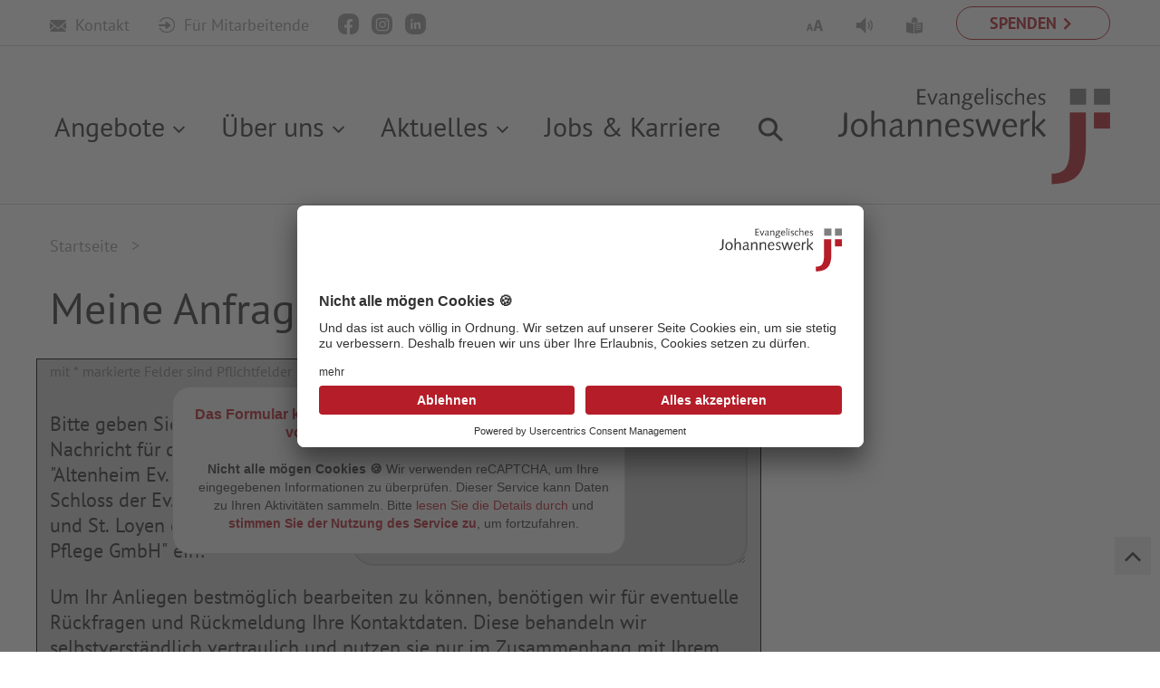

--- FILE ---
content_type: text/html; charset=utf-8
request_url: https://www.johanneswerk.de/meine-anfrage/?tx_ignavigator_feedback%5Baction%5D=feedback&tx_ignavigator_feedback%5Bcontroller%5D=Offer&tx_ignavigator_feedback%5Boffer%5D=163&cHash=e5fbf4d225c31b08ae3386fe661f6a00
body_size: 11352
content:
<!DOCTYPE html>
<html lang="de" class="no-js" style="--uc-typography-scale: 1.4;">
<head>

<meta charset="utf-8">
<!-- 
	This website is powered by TYPO3 - inspiring people to share!
	TYPO3 is a free open source Content Management Framework initially created by Kasper Skaarhoj and licensed under GNU/GPL.
	TYPO3 is copyright 1998-2026 of Kasper Skaarhoj. Extensions are copyright of their respective owners.
	Information and contribution at https://typo3.org/
-->

<base href="https://www.johanneswerk.de/">
<link rel="shortcut icon" href="/typo3conf/ext/ig_project/Resources/Public/Icons/favicon.ico" type="image/vnd.microsoft.icon">

<meta http-equiv="x-ua-compatible" content="IE=edge" />
<meta name="generator" content="TYPO3 CMS" />
<meta name="viewport" content="width=device-width, initial-scale=1" />
<meta name="robots" content="index, follow, noarchive" />
<meta property="og:title" content="Meine Anfrage" />
<meta name="twitter:card" content="summary" />
<meta name="google" content="notranslate" />
<meta name="apple-mobile-web-app-capable" content="no" />
<meta name="google-site-verification" content="_Os6aGHV_r_Ebz5-LTqHkza9XZsn172zhdDCP59p_zQ" />


<link rel="stylesheet" type="text/css" href="/typo3temp/assets/css/7015c8c4ac.css?1641812305" media="all">
<link rel="stylesheet" type="text/css" href="/typo3conf/ext/rx_shariff/Resources/Public/Css/shariff.min.css?1607593063" media="all">
<link rel="stylesheet" type="text/css" href="/typo3conf/ext/ig_project/Resources/Public/Bootstrap/css/bootstrap.css?1768992568" media="all">
<link rel="stylesheet" type="text/css" href="/typo3conf/ext/ig_project/Resources/Public/Vendor/icheck/skins/square/blue.css?1765360940" media="all">
<link rel="stylesheet" type="text/css" href="/typo3conf/ext/ig_project/Resources/Public/Vendor/slick/slick.css?1765360940" media="all">
<link rel="stylesheet" type="text/css" href="/typo3conf/ext/ig_project/Resources/Public/Vendor/chosen/chosen.css?1765360940" media="all">
<link rel="stylesheet" type="text/css" href="/typo3conf/ext/ig_project/Resources/Public/Css/theme.css?1768992568" media="all">
<link rel="stylesheet" type="text/css" href="/typo3conf/ext/ig_project/Resources/Public/Vendor/slick-lightbox-master/dist/slick-lightbox.css?1765360940" media="all">



<script src="/typo3conf/ext/ig_project/Resources/Public/Vendor/modernizr/modernizr.min.js?1765360940" async="async"></script>
<script src="/typo3conf/ext/ig_project/Resources/Public/Vendor/jquery/jquery-3.2.1.min.js?1765360940"></script>

<script src="/typo3temp/assets/js/5508b6c4f0.js?1625646044"></script>

<script type="application/ld+json">{"@type":"Organization","url":"https:\/\/www.johanneswerk.de","logo":"https:\/\/www.johanneswerk.de\/typo3conf\/ext\/ig_project\/Resources\/Public\/Img\/logo-johanneswerk.svg","sameAs":["https:\/\/www.facebook.com\/ev.johanneswerk\/","https:\/\/www.instagram.com\/ev.johanneswerk\/"],"contactPoint":{"@type":"ContactPoint","telephone":"+49-521-801-01","email":"kommunikation@johanneswerk.de","contactType":"customer service"},"@context":"http:\/\/www.schema.org"}</script>

<title>Meine Anfrage - Johanneswerk</title><style type="text/css">@media (max-width: 768px){.header-img{ background-image: url(/fileadmin/_processed_/b/6/csm_HEADERaltenhilfe-082_p_1440x600px_6bf0c2d6bd.jpg); }}@media (min-width: 769px){.header-img{ background-image: url(/fileadmin/_processed_/e/4/csm_Headerbild_1440x600_ff9811b7b7.jpeg); }}</style>        <script type="application/ld+json">
        {
            "@context": "https://schema.org/",
            "@type": "WebSite",
            "name": "Evangelisches Johanneswerk gGmbH",
            "url": "https://www.johanneswerk.de",
            "potentialAction": {
                "@type": "SearchAction",
                "target": "https://www.johanneswerk.de/system/suche/?tx_kesearch_pi1%5Bsword%5D={search_term_string}",
                "query-input": "required name=search_term_string"
            }
        }
        </script><!-- BEGIN Usercentrics related code -->
    <link rel="preconnect" href="//app.usercentrics.eu">
    <link rel="preconnect" href="//api.usercentrics.eu">
    <link rel="preconnect" href="//privacy-proxy.usercentrics.eu">
    <link rel="preload" href="//app.usercentrics.eu/browser-ui/latest/loader.js" as="script">
    <link rel="preload" href="//privacy-proxy.usercentrics.eu/latest/uc-block.bundle.js" as="script">
    <script id="usercentrics-cmp" data-settings-id="nlum_MeWKwaEVr" src="https://app.usercentrics.eu/browser-ui/latest/loader.js" async></script>
    <script type="application/javascript" src="https://privacy-proxy.usercentrics.eu/latest/uc-block.bundle.js"></script>
    <script>
    // (optional) additional configs for the Smart Data Protector
    uc.reloadOnOptIn('BJz7qNsdj-7'); // reload page on YouTube opt-in
    uc.reloadOnOptIn('S1pcEj_jZX'); // reload page on Google Maps opt-in
    uc.reloadOnOptIn('Hko_qNsui-Q'); // reload page on Google recaptcha opt-in
    uc.setCustomTranslations({
      de: {
        ACCEPT: "Akzeptieren",
        DEFAULT_DESCRIPTION: "Und das ist auch völlig in Ordnung. Aus Datenschutzgründen können wir diesen Inhalt von %TECHNOLOGY_NAME% erst nach expliziter Zustimmung anzeigen.",
        VIDEO_DESCRIPTION: "Und das ist auch völlig in Ordnung. Aus Datenschutzgründen können wir diesen Inhalt von %TECHNOLOGY_NAME% erst nach expliziter Zustimmung anzeigen.",
        DEFAULT_TITLE: "Nicht alle mögen Cookies 🍪"
      }
    });
    uc.deactivateBlocking([
      'S1pcEj_jZX-7' // Google Maps is not blocked
    ]);
    uc.blockElements({
        'cDNAVOnSm1H6DC': '#fbIframeDiv', // Show Familienratgeber overlay over the element with ID 'custom-container'
        'W98k2pTBZGBgg7': '.familienratgeber', // Show Familienratgeber overlay over the element with ID 'custom-container'
    });
    </script>
<!-- END Usercentrics related code --><!-- Facebook Pixel Code -->
<script type="text/plain" data-usercentrics="Facebook Pixel">
  !function(f,b,e,v,n,t,s)
  {if(f.fbq)return;n=f.fbq=function(){n.callMethod?
  n.callMethod.apply(n,arguments):n.queue.push(arguments)};
  if(!f._fbq)f._fbq=n;n.push=n;n.loaded=!0;n.version='2.0';
  n.queue=[];t=b.createElement(e);t.async=!0;
  t.src=v;s=b.getElementsByTagName(e)[0];
  s.parentNode.insertBefore(t,s)}(window, document,'script',
  'https://connect.facebook.net/en_US/fbevents.js');

  var disableStr = 'fbpixel-disable';
if (document.cookie.indexOf(disableStr + '=true') > -1) {
  // don't fire facebook beacon
} else {
  // Insert Your Facebook Pixel ID below.
  fbq('init', '1087375678131015');
  fbq('track', 'PageView');
}

function customOptout() {
  document.cookie = disableStr + '=true; expires=Thu, 31 Dec 2099 23:59:59 UTC; path=/';
}

</script>
<noscript><img height="1" width="1" style="display:none"
  src="https://www.facebook.com/tr?id=1087375678131015&ev=PageView&noscript=1"
/></noscript>
<!-- End Facebook Pixel Code --><script type="text/plain" data-usercentrics="reCAPTCHA" src="https://www.google.com/recaptcha/enterprise.js?render=6Le69IYqAAAAAGGQLxVW4Ak5Ke7uEFP9CIbRghuZ"></script>    <link rel="preload" href="/typo3conf/ext/ig_project/Resources/Public/Fonts/PtSans/pt-sans-v12-latin-regular.woff2" as="font" type="font/woff2" crossorigin>
    <link rel="preload" href="/typo3conf/ext/ig_project/Resources/Public/Fonts/PtSans/pt-sans-v12-latin-italic.woff2" as="font" type="font/woff2" crossorigin>
    <link rel="preload" href="/typo3conf/ext/ig_project/Resources/Public/Fonts/PtSans/pt-sans-v12-latin-700.woff2" as="font" type="font/woff2" crossorigin>
    <link rel="preload" href="/typo3conf/ext/ig_project/Resources/Public/Fonts/PtSans/pt-sans-v12-latin-700italic.woff2" as="font" type="font/woff2" crossorigin><!-- Google Tag Manager -->
<script type="text/plain" data-usercentrics="Google Tag Manager">(function(w,d,s,l,i){w[l]=w[l]||[];w[l].push({'gtm.start':
new Date().getTime(),event:'gtm.js'});var f=d.getElementsByTagName(s)[0],
j=d.createElement(s),dl=l!='dataLayer'?'&l='+l:'';j.async=true;j.src=
'https://www.googletagmanager.com/gtm.js?id='+i+dl;f.parentNode.insertBefore(j,f);
})(window,document,'script','dataLayer','GTM-PDRPT6H');</script>
<!-- End Google Tag Manager -->
<link rel="canonical" href="https://www.johanneswerk.de/meine-anfrage/"/>


<!-- This site is optimized with the Yoast SEO for TYPO3 plugin - https://yoast.com/typo3-extensions-seo/ -->

</head>
<body>


<!--HOMEPAGE START -->
<div class="modal" id="modal_loading" tabindex="-1" role="dialog" aria-labelledby="modal_loading" aria-hidden="true">
	<div class="popupDialog modal-dialog modal-dialog-centered" role="document">
		<div class="popupContent modal-content">
            <div class="modal-bar">
                <button type="button" class="close" data-dismiss="modal" aria-label="Close">
                    <span aria-hidden="true">&times;</span>
                </button>
            </div>
			<div class="popupBody modal-body">
                <div class="h1">Das Formular wird geprüft und versendet.</div>
				<p>Bitte haben Sie etwas Geduld, der Versand der E-Mail kann bis zu 60 Sekunden dauern. <br />Das Formular daher bitte nicht mehrfach absenden. Danke!</p>
	
			</div>
		</div>
	</div>
</div>



        
    



        <div class="subpage css-transitions-only-after-page-load">
    

<!--HEADER START -->

<div class="hidden-xs hidden-sm hidden-md header_wrap">
    

<div class="meta-nav">
    <div class="container">
        <div class="row">
            <div class="col-xs-7 social-links-wrapper">
                
                        <a class="contactlink-meta" title="Kontakt" href="/system/kontakt/">
                            <span class="icon-icon_mail"></span>
                            Kontakt
                        </a>
                        <a title="Für Mitarbeitende" target="_blank" rel="noopener nofollow" href="https://jonet.johanneswerk.de/start.html">
                            <span class="icon-icon_login"></span>
                            Für Mitarbeitende
                        </a>
                    

                <div class="social-links">
                    <a class="social-link social-link-facebook" href="https://www.facebook.com/ev.johanneswerk/" title="Evangelisches Johanneswerk auf Facebook" target="_blank" rel="noopener"><span class="icon-facebook-logo-button"></span></a>
                    <a class="social-link social-link-instagram" href="https://www.instagram.com/ev.johanneswerk/" title="Evangelisches Johanneswerk auf Instagram" target="_blank" rel="noopener"><span class="icon-insta"></span></a>
                    <a class="social-link social-link-linkedin" href="https://www.linkedin.com/company/ev-johanneswerk-ggmbh/" title="Evangelisches Johanneswerk auf LinkedIn"  target="_blank" rel="noopener"><span class="icon-icon_linkedin"></span></a>
                </div>

                

            </div>
            <div class="col-xs-5 right">
                <a class="donation" href="/spenden/">
                    <span>Spenden</span>
                </a>


                <div class="metaeasy new">
                    



                            
                                    
                                    
                                    
                                            
                                                    
                                                    <a title="Zur Startseite in leichter Sprache" href="https://leichtesprache.johanneswerk.de/angebote">
                                                        <span class="icon-icon_leichte-sprache"></span>
                                                    </a>
                                                
                                        

                                


                </div>
                <a class="metaeasy old hidden" title="Leichte Sprache" href="/barrierefreiheit/leichte-sprache/">
                    <span class="icon-icon_leichte-sprache"></span>
                </a>
                <a title="Vorlesen" href="/barrierefreiheit/benutzerhinweis/">
                    <span class="icon-icon_vorlesen"></span>
                </a>
                <a data-toggle="tooltip" data-placement="bottom" data-original-title="Für die bestmögliche Schriftvergößerung verwenden Sie die Tastenkombination [strg/cmd] [ + ]" title="Für die bestmögliche Schriftvergößerung verwenden Sie die Tastenkombination [strg/cmd] [ + ]" href="/barrierefreiheit/benutzerhinweis/">
                    <span class="icon-icon_schriftvergroesserung"></span>
                </a>
                <span class="clearfix"></span>
            </div>
        </div>
    </div>
</div>

    
            <header class="homepage-header">
                
<div class="container">
    <div class="nav-wrapper">
        <nav class="main-nav">
            <ul class="navigation"><li class="sub first">
<a href="/angebote/" title="Angebote" class="sub first">Angebote</a>
<ul class="navigation lvl-1"><li class="first">
<a href="/angebote/menschen-im-alter/" title="Menschen im Alter" class="first">Menschen im Alter</a>
</li>
<li class="sub">
<a href="/angebote/menschen-mit-beeintraechtigungen/" title="Menschen mit Beeinträchtigung" class="sub">Menschen mit Beeinträchtigung</a>
<ul class="navigation lvl-2"><li class="first">
<a href="/angebote/menschen-mit-beeintraechtigungen/wohnverbund-bochum-herne/" title="Wohnverbund Bochum-Herne" class="first">Wohnverbund Bochum-Herne</a>
</li>
<li>
<a href="/angebote/menschen-mit-beeintraechtigungen/wohnverbund-datteln/" title="Wohnverbund Datteln">Wohnverbund Datteln</a>
</li>
<li>
<a href="/angebote/menschen-mit-beeintraechtigungen/wohnverbund-essen/" title="Wohnverbund Essen">Wohnverbund Essen</a>
</li>
<li>
<a href="/angebote/menschen-mit-beeintraechtigungen/wohnverbund-herten-gelsenkirchen/" title="Wohnverbund Herten-Gelsenkirchen">Wohnverbund Herten-Gelsenkirchen</a>
</li>
<li class="sub">
<a href="/angebote/menschen-mit-beeintraechtigungen/wohnverbund-maerkischer-kreis/" title="Wohnverbund Märkischer Kreis" class="sub">Wohnverbund Märkischer Kreis</a>
</li>
<li>
<a href="/angebote/menschen-mit-beeintraechtigungen/wohnverbund-recklinghausen/" title="Wohnverbund Recklinghausen">Wohnverbund Recklinghausen</a>
</li>
<li>
<a href="/angebote/menschen-mit-beeintraechtigungen/berufsbildung/" title="Berufliche Bildung und Qualifizierung">Berufsbildung</a>
</li>
<li>
<a href="/angebote/menschen-mit-beeintraechtigungen/studjo-arbeit-und-qualifizierung/" title="Studjo | Arbeit und Qualifizierung">Studjo | Arbeit und Qualifizierung</a>
</li>
<li>
<a href="/angebote/menschen-mit-beeintraechtigungen/arbeitsbereiche/" title="Arbeitsbereiche im Studjo">Arbeitsbereiche</a>
</li>
<li class="last">
<a href="/angebote/menschen-mit-beeintraechtigungen/aussenarbeitsplaetze/" title="Aussenarbeitsplätze" class="last">Aussenarbeitsplätze</a>
</li></ul>
</li>
<li class="sub">
<a href="/angebote/menschen-mit-seelischen-erkrankungen/" title="Menschen mit seelischen Erkrankungen" class="sub">Menschen mit seelischen Erkrankungen</a>
<ul class="navigation lvl-2"><li class="first">
<a href="/klinik-wittgenstein/" title="Klinik Wittgenstein" class="first">Klinik Wittgenstein</a>
</li>
<li class="last">
<a href="/rhein-klinik/" title="Rhein-Klinik" class="last">Rhein-Klinik</a>
</li></ul>
</li>
<li>
<a href="/angebote/industrie-geschaeftskunden/" title="Industrie- &amp; Geschäftskunden">Industrie- &amp; Geschäftskunden</a>
</li>
<li class="sub">
<a href="/angebote/familienzentrum-johannesstift/" title="Familienzentrum Johannesstift" class="sub">Familienzentrum Johannesstift</a>
<ul class="navigation lvl-2"><li class="first">
<a href="/angebote/familienzentrum-johannesstift/kita-haus-sonnenblume/" title="Kita Haus Sonnenblume" class="first">Kita Haus Sonnenblume</a>
</li>
<li class="last">
<a href="/angebote/familienzentrum-johannesstift/kita-pappelhof/" title="Kita Pappelhof" class="last">Kita Pappelhof</a>
</li></ul>
</li>
<li class="sub last">
<a href="/angebote/beratungswerk-pflege/" title="Pflegeberatung durch BeratungsWerk Pflege" class="sub last">Pflegeberatung &amp; Angebotssuche</a>
<ul class="navigation lvl-2"><li class="first">
<a href="/angebote/beratungswerk-pflege/das-team-vom-beratungswerk-pflege/" title="Das Team vom BeratungsWerk Pflege" class="first">Das Beratungsteam</a>
</li>
<li class="last">
<a href="/angebote/beratungswerk-pflege/beratungsthemen/" title="Beratungsthemen" class="last">Beratungsthemen</a>
</li></ul>
</li></ul>
</li>
<li class="sub">
<a href="/ueber-uns/" title="Über uns" class="sub">Über uns</a>
<ul class="navigation lvl-1"><li class="sub first">
<a href="/ueber-uns/unser-selbstverstaendnis/" title="Unser Selbstverständnis" class="sub first">Unser Selbstverständnis</a>
<ul class="navigation lvl-2"><li class="first">
<a href="/ueber-uns/unser-selbstverstaendnis/diakonischer-auftrag/" title="Diakonischer Auftrag" class="first">Diakonischer Auftrag</a>
</li>
<li>
<a href="/ueber-uns/unser-selbstverstaendnis/diakonisches-unternehmen/" title="Diakonisches Unternehmen">Diakonisches Unternehmen</a>
</li>
<li>
<a href="/ueber-uns/unsere-vision/" title="Vision - Unser Ziel">Unsere Vision</a>
</li>
<li>
<a href="/ueber-uns/unsere-mission/" title="Mission - Unser Auftrag">Unsere Mission</a>
</li>
<li>
<a href="https://karriere.johanneswerk.de/warum-johanneswerk/wir-halten-zusammen-fuer-ein-gutes-miteinander" title="Interaktion - Unser Miteinander">Unsere Interaktion</a>
</li>
<li>
<a href="/beschwerdestelle/" title="Beschwerdestelle">Beschwerdestelle</a>
</li>
<li class="last">
<a href="/ueber-uns/unser-selbstverstaendnis/grundsatzerkaerung/" title="Grundsatzerklärung" class="last">Grundsatzerklärung</a>
</li></ul>
</li>
<li class="sub">
<a href="/ueber-uns/unsere-struktur/" title="Unsere Struktur" class="sub">Unsere Struktur</a>
<ul class="navigation lvl-2"><li class="first">
<a href="/ueber-uns/unsere-struktur/zahlen-fakten/" title="Zahlen &amp; Fakten" class="first">Zahlen &amp; Fakten</a>
</li>
<li>
<a href="/ueber-uns/unsere-struktur/arbeitsfelder-standorte/" title="Arbeitsfelder &amp; Standorte">Arbeitsfelder &amp; Standorte</a>
</li>
<li class="sub">
<a href="/ueber-uns/unsere-struktur/geschaeftsfuehrung-vorstand/" title="Geschäftsführung/ Vorstand" class="sub">Geschäftsführung/ Vorstand</a>
</li>
<li>
<a href="/ueber-uns/unsere-struktur/stiftungsrat/" title="Stiftungsrat">Stiftungsrat</a>
</li>
<li class="last">
<a href="/ueber-uns/unsere-struktur/toechter-beteiligungen/" title="Töchter &amp; Beteiligungen" class="last">Töchter &amp; Beteiligungen</a>
</li></ul>
</li>
<li class="sub last">
<a href="/ueber-uns/unsere-geschichte/" title="Unsere Geschichte" class="sub last">Unsere Geschichte</a>
<ul class="navigation lvl-2"><li class="first">
<a href="/ueber-uns/unsere-geschichte/gruender-unternehmensleiter/" title="Gründer &amp; Unternehmensleiter" class="first">Gründer &amp; Unternehmensleiter</a>
</li>
<li class="last">
<a href="/ueber-uns/unsere-geschichte/publikationen-vortraege/" title="Publikationen &amp; Vorträge" class="last">Publikationen &amp; Vorträge</a>
</li></ul>
</li></ul>
</li>
<li class="sub">
<a href="/aktuelles/" title="Aktuelles" class="sub">Aktuelles</a>
<ul class="navigation lvl-1"><li class="sub first">
<a href="/aktuelles/publikationen/" title="Publikationen" class="sub first">Publikationen</a>
<ul class="navigation lvl-2"><li class="first last">
<a href="/aktuelles/publikationen/bestellformular/" title="Bestellformular" class="first last">Bestellformular</a>
</li></ul>
</li>
<li class="sub">
<a href="/aktuelles/projekte-kampagnen/" title="Projekte &amp; Kampagnen" class="sub">Projekte &amp; Kampagnen</a>
<ul class="navigation lvl-2"><li class="first">
<a href="/aktuelles/projekte-kampagnen/kommunikation-und-teilhabe/" title="Kommunikation und Teilhabe" class="first">Kommunikation und Teilhabe</a>
</li>
<li>
<a href="/aktuelles/projekte-kampagnen/augenblick/" title="Augenblick">Augenblick</a>
</li>
<li>
<a href="/aktuelles/projekte-kampagnen/nicht-mit-uns/" title="Nicht mit uns!">Nicht mit uns!</a>
</li>
<li class="last">
<a href="/aktuelles/projekte-kampagnen/studjo-leichte-sprache/" title="Studjo Leichte Sprache" class="last">Studjo Leichte Sprache</a>
</li></ul>
</li>
<li class="sub">
<a href="/aktuelles/presse/" title="Presse" class="sub">Presse</a>
<ul class="navigation lvl-2"><li class="first">
<a href="/aktuelles/presse/fotos-und-logos/" title="Fotos und Logos" class="first">Fotos und Logos</a>
</li>
<li>
<a href="/aktuelles/presse/hintergrundinfos/" title="Hintergrundinformationen">Hintergrundinfos</a>
</li>
<li class="last">
<a href="/aktuelles/presse/anzeigen/" title="Anzeigen" class="last">Anzeigen</a>
</li></ul>
</li>
<li class="sub last">
<a href="/aktuelles/archiv/" title="Archiv" class="sub last">Archiv</a>
<ul class="navigation lvl-2"><li class="first">
<a href="/aktuelles/archiv/archiv-2024/" title="Archiv 2024" class="first">Archiv 2024</a>
</li>
<li>
<a href="/aktuelles/archiv/archiv-2023/" title="Archiv 2023">Archiv 2023</a>
</li>
<li>
<a href="/aktuelles/archiv/archiv-2022/" title="Archiv 2022">Archiv 2022</a>
</li>
<li>
<a href="/aktuelles/archiv/archiv-2021/" title="Archiv 2021">Archiv 2021</a>
</li>
<li>
<a href="/aktuelles/archiv/archiv-2020/" title="Archiv 2020">Archiv 2020</a>
</li>
<li>
<a href="/aktuelles/archiv/archiv-2019/" title="Archiv 2019">Archiv 2019</a>
</li>
<li>
<a href="/aktuelles/archiv/archiv-2018/" title="Archiv 2018">Archiv 2018</a>
</li>
<li class="last">
<a href="/aktuelles/archiv/archiv-2017/" title="Archiv 2017" class="last">Archiv 2017</a>
</li></ul>
</li></ul>
</li>
<li class="last">
<a href="https://karriere.johanneswerk.de/" title="Jobs &amp; Karriere" class="last" target="_blank">Jobs &amp; Karriere</a>
</li></ul>
        </nav>
        <span class="search-icon"></span>
        <div class="search" style="display: none;">
            <form method="get" action="/system/suche" id="form_kesearch_searchfield" name="form_kesearch_searchfield">
                <div class="close_search">
                    <span class="icon-icon_close"></span>
                </div>
                <input type="submit" id="ke_search_searchfield_submit" alt="Find" value="Suchen" />
                <input type="hidden" name="id" value="39"/>
                <input type="text" id="ke_search_sword" name="tx_kesearch_pi1[sword]"
                       placeholder="Suchbegriff..."/>
            </form>
        </div>
    </div>
    <a title="zur Startseite" href="/">
        <img class="logo img-responsive"
             src="/typo3conf/ext/ig_project/Resources/Public/Img/logo-johanneswerk.svg"
             alt="Logo des Evangelischen Johanneswerk" width="300" height="107">
    </a>
</div>
            </header>
        

</div>
<!--HEADER END -->


<!--MOBILE HEADER START -->



<div class="mobile-header">
    <div class="container">
        <div class="row">
            <nav class="mobile hidden-lg hidden-xl">
                <div class="top">
                    <span class="icon-icon-menu"></span>
                    <a class="logo-link" title="zur Startseite" href="/">
                        <img class="logo img-responsive"
                             src="/typo3conf/ext/ig_project/Resources/Public/Img/logo-johanneswerk.svg"
                             alt="Logo des Evangelischen Johanneswerk" width="112" height="40">
                    </a>
                </div>
                <div class="nav-wrapper">
                    <ul class="mobile-nav"><li class="sub first">
<a href="/angebote/" title="Angebote" class="sub first">Angebote</a>
<ul class="mobile-nav lvl-1"><li class="first">
<a href="/angebote/menschen-im-alter/" title="Menschen im Alter" class="first">Menschen im Alter</a>
</li>
<li class="sub">
<a href="/angebote/menschen-mit-beeintraechtigungen/" title="Menschen mit Beeinträchtigung" class="sub">Menschen mit Beeinträchtigung</a>
<ul class="mobile-nav lvl-2"><li class="first">
<a href="/angebote/menschen-mit-beeintraechtigungen/wohnverbund-bochum-herne/" title="Wohnverbund Bochum-Herne" class="first">Wohnverbund Bochum-Herne</a>
</li>
<li>
<a href="/angebote/menschen-mit-beeintraechtigungen/wohnverbund-datteln/" title="Wohnverbund Datteln">Wohnverbund Datteln</a>
</li>
<li>
<a href="/angebote/menschen-mit-beeintraechtigungen/wohnverbund-essen/" title="Wohnverbund Essen">Wohnverbund Essen</a>
</li>
<li>
<a href="/angebote/menschen-mit-beeintraechtigungen/wohnverbund-herten-gelsenkirchen/" title="Wohnverbund Herten-Gelsenkirchen">Wohnverbund Herten-Gelsenkirchen</a>
</li>
<li class="sub">
<a href="/angebote/menschen-mit-beeintraechtigungen/wohnverbund-maerkischer-kreis/" title="Wohnverbund Märkischer Kreis" class="sub">Wohnverbund Märkischer Kreis</a>
<ul class="mobile-nav lvl-3"><li class="first last">
<a href="/angebote/menschen-mit-beeintraechtigungen/wohnverbund-maerkischer-kreis/spendenlauf/" title="Spendenlauf für das Kinder- und Jugendwohnen Jahnplatz" class="first last">Spendenlauf für das Kinder- und Jugendwohnen Jahnplatz</a>
</li></ul>
</li>
<li>
<a href="/angebote/menschen-mit-beeintraechtigungen/wohnverbund-recklinghausen/" title="Wohnverbund Recklinghausen">Wohnverbund Recklinghausen</a>
</li>
<li>
<a href="/angebote/menschen-mit-beeintraechtigungen/berufsbildung/" title="Berufliche Bildung und Qualifizierung">Berufsbildung</a>
</li>
<li>
<a href="/angebote/menschen-mit-beeintraechtigungen/studjo-arbeit-und-qualifizierung/" title="Studjo | Arbeit und Qualifizierung">Studjo | Arbeit und Qualifizierung</a>
</li>
<li>
<a href="/angebote/menschen-mit-beeintraechtigungen/arbeitsbereiche/" title="Arbeitsbereiche im Studjo">Arbeitsbereiche</a>
</li>
<li class="last">
<a href="/angebote/menschen-mit-beeintraechtigungen/aussenarbeitsplaetze/" title="Aussenarbeitsplätze" class="last">Aussenarbeitsplätze</a>
</li></ul>
</li>
<li class="sub">
<a href="/angebote/menschen-mit-seelischen-erkrankungen/" title="Menschen mit seelischen Erkrankungen" class="sub">Menschen mit seelischen Erkrankungen</a>
<ul class="mobile-nav lvl-2"><li class="first">
<a href="/klinik-wittgenstein/" title="Klinik Wittgenstein" class="first">Klinik Wittgenstein</a>
</li>
<li class="last">
<a href="/rhein-klinik/" title="Rhein-Klinik" class="last">Rhein-Klinik</a>
</li></ul>
</li>
<li>
<a href="/angebote/industrie-geschaeftskunden/" title="Industrie- &amp; Geschäftskunden">Industrie- &amp; Geschäftskunden</a>
</li>
<li class="sub">
<a href="/angebote/familienzentrum-johannesstift/" title="Familienzentrum Johannesstift" class="sub">Familienzentrum Johannesstift</a>
<ul class="mobile-nav lvl-2"><li class="first">
<a href="/angebote/familienzentrum-johannesstift/kita-haus-sonnenblume/" title="Kita Haus Sonnenblume" class="first">Kita Haus Sonnenblume</a>
</li>
<li class="last">
<a href="/angebote/familienzentrum-johannesstift/kita-pappelhof/" title="Kita Pappelhof" class="last">Kita Pappelhof</a>
</li></ul>
</li>
<li class="sub last">
<a href="/angebote/beratungswerk-pflege/" title="Pflegeberatung durch BeratungsWerk Pflege" class="sub last">Pflegeberatung &amp; Angebotssuche</a>
<ul class="mobile-nav lvl-2"><li class="first">
<a href="/angebote/beratungswerk-pflege/das-team-vom-beratungswerk-pflege/" title="Das Team vom BeratungsWerk Pflege" class="first">Das Beratungsteam</a>
</li>
<li class="last">
<a href="/angebote/beratungswerk-pflege/beratungsthemen/" title="Beratungsthemen" class="last">Beratungsthemen</a>
</li></ul>
</li></ul>
</li>
<li class="sub">
<a href="/ueber-uns/" title="Über uns" class="sub">Über uns</a>
<ul class="mobile-nav lvl-1"><li class="sub first">
<a href="/ueber-uns/unser-selbstverstaendnis/" title="Unser Selbstverständnis" class="sub first">Unser Selbstverständnis</a>
<ul class="mobile-nav lvl-2"><li class="first">
<a href="/ueber-uns/unser-selbstverstaendnis/diakonischer-auftrag/" title="Diakonischer Auftrag" class="first">Diakonischer Auftrag</a>
</li>
<li>
<a href="/ueber-uns/unser-selbstverstaendnis/diakonisches-unternehmen/" title="Diakonisches Unternehmen">Diakonisches Unternehmen</a>
</li>
<li>
<a href="/ueber-uns/unsere-vision/" title="Vision - Unser Ziel">Unsere Vision</a>
</li>
<li>
<a href="/ueber-uns/unsere-mission/" title="Mission - Unser Auftrag">Unsere Mission</a>
</li>
<li>
<a href="https://karriere.johanneswerk.de/warum-johanneswerk/wir-halten-zusammen-fuer-ein-gutes-miteinander" title="Interaktion - Unser Miteinander">Unsere Interaktion</a>
</li>
<li>
<a href="/beschwerdestelle/" title="Beschwerdestelle">Beschwerdestelle</a>
</li>
<li class="last">
<a href="/ueber-uns/unser-selbstverstaendnis/grundsatzerkaerung/" title="Grundsatzerklärung" class="last">Grundsatzerklärung</a>
</li></ul>
</li>
<li class="sub">
<a href="/ueber-uns/unsere-struktur/" title="Unsere Struktur" class="sub">Unsere Struktur</a>
<ul class="mobile-nav lvl-2"><li class="first">
<a href="/ueber-uns/unsere-struktur/zahlen-fakten/" title="Zahlen &amp; Fakten" class="first">Zahlen &amp; Fakten</a>
</li>
<li>
<a href="/ueber-uns/unsere-struktur/arbeitsfelder-standorte/" title="Arbeitsfelder &amp; Standorte">Arbeitsfelder &amp; Standorte</a>
</li>
<li class="sub">
<a href="/ueber-uns/unsere-struktur/geschaeftsfuehrung-vorstand/" title="Geschäftsführung/ Vorstand" class="sub">Geschäftsführung/ Vorstand</a>
<ul class="mobile-nav lvl-3"><li class="first">
<a href="/ueber-uns/unsere-struktur/geschaeftsfuehrung-vorstand/sabine-hirte-mitglied-des-vorstands-und-der-geschaeftsfuehrung/" title="Sabine Hirte, Vorsitzende des Vorstands und der Geschäftsführung" class="first">Sabine Hirte</a>
</li>
<li>
<a href="/ueber-uns/unsere-struktur/geschaeftsfuehrung-vorstand/dr-bodo-de-vries/" title="Dr. Bodo de Vries, stellv. Vorsitzender des Vorstands und der Geschäftsführung">Dr. Bodo de Vries</a>
</li>
<li>
<a href="/ueber-uns/unsere-struktur/geschaeftsfuehrung-vorstand/burkhard-bensiek/" title="Burkhard Bensiek, Mitglied des Vorstands und der Geschäftsführung">Burkhard Bensiek</a>
</li>
<li class="last">
<a href="/ueber-uns/unsere-struktur/geschaeftsfuehrung-vorstand/frank-lohmann/" title="Frank Lohmann, Mitglied des Vorstands und der Geschäftsführung" class="last">Frank Lohmann</a>
</li></ul>
</li>
<li>
<a href="/ueber-uns/unsere-struktur/stiftungsrat/" title="Stiftungsrat">Stiftungsrat</a>
</li>
<li class="last">
<a href="/ueber-uns/unsere-struktur/toechter-beteiligungen/" title="Töchter &amp; Beteiligungen" class="last">Töchter &amp; Beteiligungen</a>
</li></ul>
</li>
<li class="sub last">
<a href="/ueber-uns/unsere-geschichte/" title="Unsere Geschichte" class="sub last">Unsere Geschichte</a>
<ul class="mobile-nav lvl-2"><li class="first">
<a href="/ueber-uns/unsere-geschichte/gruender-unternehmensleiter/" title="Gründer &amp; Unternehmensleiter" class="first">Gründer &amp; Unternehmensleiter</a>
</li>
<li class="last">
<a href="/ueber-uns/unsere-geschichte/publikationen-vortraege/" title="Publikationen &amp; Vorträge" class="last">Publikationen &amp; Vorträge</a>
</li></ul>
</li></ul>
</li>
<li class="sub">
<a href="/aktuelles/" title="Aktuelles" class="sub">Aktuelles</a>
<ul class="mobile-nav lvl-1"><li class="sub first">
<a href="/aktuelles/publikationen/" title="Publikationen" class="sub first">Publikationen</a>
<ul class="mobile-nav lvl-2"><li class="first last">
<a href="/aktuelles/publikationen/bestellformular/" title="Bestellformular" class="first last">Bestellformular</a>
</li></ul>
</li>
<li class="sub">
<a href="/aktuelles/projekte-kampagnen/" title="Projekte &amp; Kampagnen" class="sub">Projekte &amp; Kampagnen</a>
<ul class="mobile-nav lvl-2"><li class="first">
<a href="/aktuelles/projekte-kampagnen/kommunikation-und-teilhabe/" title="Kommunikation und Teilhabe" class="first">Kommunikation und Teilhabe</a>
</li>
<li>
<a href="/aktuelles/projekte-kampagnen/augenblick/" title="Augenblick">Augenblick</a>
</li>
<li>
<a href="/aktuelles/projekte-kampagnen/nicht-mit-uns/" title="Nicht mit uns!">Nicht mit uns!</a>
</li>
<li class="last">
<a href="/aktuelles/projekte-kampagnen/studjo-leichte-sprache/" title="Studjo Leichte Sprache" class="last">Studjo Leichte Sprache</a>
</li></ul>
</li>
<li class="sub">
<a href="/aktuelles/presse/" title="Presse" class="sub">Presse</a>
<ul class="mobile-nav lvl-2"><li class="first">
<a href="/aktuelles/presse/fotos-und-logos/" title="Fotos und Logos" class="first">Fotos und Logos</a>
</li>
<li>
<a href="/aktuelles/presse/hintergrundinfos/" title="Hintergrundinformationen">Hintergrundinfos</a>
</li>
<li class="last">
<a href="/aktuelles/presse/anzeigen/" title="Anzeigen" class="last">Anzeigen</a>
</li></ul>
</li>
<li class="sub last">
<a href="/aktuelles/archiv/" title="Archiv" class="sub last">Archiv</a>
<ul class="mobile-nav lvl-2"><li class="first">
<a href="/aktuelles/archiv/archiv-2024/" title="Archiv 2024" class="first">Archiv 2024</a>
</li>
<li>
<a href="/aktuelles/archiv/archiv-2023/" title="Archiv 2023">Archiv 2023</a>
</li>
<li>
<a href="/aktuelles/archiv/archiv-2022/" title="Archiv 2022">Archiv 2022</a>
</li>
<li>
<a href="/aktuelles/archiv/archiv-2021/" title="Archiv 2021">Archiv 2021</a>
</li>
<li>
<a href="/aktuelles/archiv/archiv-2020/" title="Archiv 2020">Archiv 2020</a>
</li>
<li>
<a href="/aktuelles/archiv/archiv-2019/" title="Archiv 2019">Archiv 2019</a>
</li>
<li>
<a href="/aktuelles/archiv/archiv-2018/" title="Archiv 2018">Archiv 2018</a>
</li>
<li class="last">
<a href="/aktuelles/archiv/archiv-2017/" title="Archiv 2017" class="last">Archiv 2017</a>
</li></ul>
</li></ul>
</li>
<li class="last">
<a href="https://karriere.johanneswerk.de/" title="Jobs &amp; Karriere" class="last" target="_blank">Jobs &amp; Karriere</a>
</li></ul>
                    <ul class="mobile-nav">
                        <li class="sub first">
                            <a href="/spenden/">Spenden</a>
                            <ul class="mobile-nav spenden-lvl-1"><li class="first">
<a href="/spenden/online-spenden/" title="Online spenden" class="first">Online spenden</a>
</li>
<li class="sub">
<a href="/spenden/spendenprojekte/" title="Spendenprojekte" class="sub">Spendenprojekte</a>
<ul class="mobile-nav spenden-lvl-1 lvl-1"><li class="first">
<a href="/spenden/spendenprojekte/augenblick/" title="Augenblick" class="first">Augenblick</a>
</li>
<li>
<a href="/spenden/spendenprojekte/tapetenwechsel/" title="Tapetenwechsel">Tapetenwechsel</a>
</li>
<li>
<a href="/spenden/spendenprojekte/clownprojekt/" title="Clownprojekt">Clownprojekt</a>
</li>
<li class="last">
<a href="/spenden/spendenprojekte/schluesselprojekt/" title="Schlüsselprojekt" class="last">Schlüsselprojekt</a>
</li></ul>
</li>
<li>
<a href="/spenden/spenden-statt-geschenke/" title="Spenden statt Geschenke">Spenden statt Geschenke</a>
</li>
<li>
<a href="/spenden/testament/" title="Testament">Testament</a>
</li>
<li class="last">
<a href="/spenden/ehrenamt/" title="Ehrenamt" class="last">Ehrenamt</a>
</li></ul>
                        </li>
                    </ul>
                    <div class="meta">
                        <div class="search">
                            <form method="get" action="/system/suche" id="form_kesearch_searchfield"
                                  name="form_kesearch_searchfield">
                                <div class="row">
                                    <div class="col-xs-8 col-sm-9  col-md-10">
                                        <input type="text" id="ke_search_sword"
                                               name="tx_kesearch_pi1[sword]"
                                               placeholder="Suchbegriff..."/>
                                    </div>
                                    <div class="col-xs-4 col-sm-3 col-md-2">
                                        <input type="submit" id="ke_search_searchfield_submit" alt="Find"
                                               value="Suchen"/>
                                    </div>
                                </div>
                                <input type="hidden" name="id" value="39"/>
                            </form>
                        </div>
                        <div class="row">
                            <div class="col-xs-12 col-sm-6">
                                <div class="assistance">
                                    
                                            <a href="/system/kontakt/">
                                                <span class="icon-icon_mail"></span>
                                                Kontakt
                                            </a>
                                            <a target="_blank" rel="noopener nofollow" href="https://jonet.johanneswerk.de/start.html">
                                                <span class="icon-icon_login"></span>
                                                Für Mitarbeitende
                                            </a>
                                    

                                    <div class="social-links">
                                        <a class="social-link social-link-facebook" href="https://www.facebook.com/ev.johanneswerk/" title="Evangelisches Johanneswerk auf Facebook" target="_blank" rel="noopener"><span class="icon-facebook-logo-button"></span></a>
                                        <a class="social-link social-link-instagram" href="https://www.instagram.com/ev.johanneswerk/" title="Evangelisches Johanneswerk auf Instragram" target="_blank" rel="noopener"><span class="icon-insta"></span></a>
                                        <a class="social-link social-link-linkedin" href="https://www.linkedin.com/company/ev-johanneswerk-ggmbh/" title="Evangelisches Johanneswerk auf LinkedIn"  target="_blank" rel="noopener"><span class="icon-icon_linkedin"></span></a>
                                    </div>
                                </div>
                            </div>
                            <div class="col-xs-12 col-sm-6">
                                <div class="accessible">
                                    <div class="metaeasy new">
                                        



                                        
                                                
                                                
                                                
                                                        
                                                                
                                                                <a title="Zur Startseite in leichter Sprache" href="https://leichtesprache.johanneswerk.de/angebote">
                                                                    <span class="icon-icon_leichte-sprache"></span>
                                                                </a>
                                                            
                                                    

                                            


                                    </div>
                                    <a href="/barrierefreiheit/leichte-sprache/">
                                        <span class="hidden icon-icon_leichte-sprache"></span>
                                    </a>
                                    <a href="/barrierefreiheit/benutzerhinweis/">
                                        <span class="icon-icon_vorlesen"></span>
                                    </a>
                                    <a href="/barrierefreiheit/benutzerhinweis/">
                                        <span class="icon-icon_schriftvergroesserung"></span>
                                    </a>
                                </div>
                            </div>
                        </div>
                        <a class="donation" href="/spenden/"><span>Spenden</span></a>
                    </div>
                </div>

            </nav>
        </div>
    </div>
</div>
<div class="overlay" style="display: none;"></div>
<!--MOBILE HEADER END -->


<!--CONTENT START -->

    
            
<div class="container content_after_sticky">
    <div class="row">
        <div class="col-xs-12">
            





        
        
        
                
            

    
        </div>
        <div class="col-lg-8 col-md-12 main">
            <div class="breadcrumb margin-small">
    <div class="row">
        <div class="col-xs-12">
            <a href="/">Startseite</a> <span>&gt;</span>
        </div>
    </div>
</div>

            <section class="homepage-content">
                
                    <h1>Meine Anfrage</h1>
                

                <div class="margin-normal">
    

            <div id="c2326" class="frame frame-default frame-type-list frame-layout-0">
                
                
                    



                
                
                    



                
                

    
        <div class="row">
    <form enctype="multipart/form-data" name="offer" class="require_recaptcha" action="/meine-anfrage/?tx_ignavigator_feedback%5Baction%5D=thanks&amp;tx_ignavigator_feedback%5Bcontroller%5D=Offer&amp;cHash=46d1b16a786a05ee1e143046a9f8db67" method="post">
<div>
<input type="hidden" name="tx_ignavigator_feedback[offer][__identity]" value="163" />

<input type="hidden" name="tx_ignavigator_feedback[__referrer][@extension]" value="IgNavigator" />
<input type="hidden" name="tx_ignavigator_feedback[__referrer][@controller]" value="Offer" />
<input type="hidden" name="tx_ignavigator_feedback[__referrer][@action]" value="feedback" />
<input type="hidden" name="tx_ignavigator_feedback[__referrer][arguments]" value="YTozOntzOjY6ImFjdGlvbiI7czo4OiJmZWVkYmFjayI7czoxMDoiY29udHJvbGxlciI7czo1OiJPZmZlciI7czo1OiJvZmZlciI7czozOiIxNjMiO30=93b2bd7367836ad64f6b209c5846780f0ca543f2" />
<input type="hidden" name="tx_ignavigator_feedback[__referrer][@request]" value="{&quot;@extension&quot;:&quot;IgNavigator&quot;,&quot;@controller&quot;:&quot;Offer&quot;,&quot;@action&quot;:&quot;feedback&quot;}23a727419fe06ce7b466eb88ccc4bc9197b8db65" />
<input type="hidden" name="tx_ignavigator_feedback[__trustedProperties]" value="{&quot;offer&quot;:{&quot;__identity&quot;:1}}1dffc16dabdb05e14ce36a7716a41a6a9d23bda1" />
</div>


    
        <fieldset>
            
            <div id="overlay_blocked_recaptcha">
                <div class="powermail_fieldwrap form-group hidden" id="embed-recaptcha">
    <div class="uc-text-embedding col-sm-12"> 
        <strong style="font-size:16px; color:#B51D28;">Das Formular kann erst gesendet werden, wenn der Nutzung von reCAPTCHA zugestimmt wird.</strong><br /><br />
        <strong>Nicht alle mögen Cookies 🍪 </strong>
        <span class="description-text">
            Wir verwenden reCAPTCHA, um Ihre eingegebenen Informationen zu überprüfen. Dieser Service kann Daten zu Ihren Aktivitäten sammeln. 
            Bitte <a role="button" ontouchstart="UC_UI.showSecondLayer('Hko_qNsui-Q');"
            onclick="UC_UI.showSecondLayer('Hko_qNsui-Q');">lesen Sie die Details durch</a> und 
            <a role="button" ontouchstart="UC_UI.acceptService('Hko_qNsui-Q');" onclick="UC_UI.acceptService('Hko_qNsui-Q');" style="font-weight:bold;">stimmen Sie der Nutzung des Service zu</a>, um fortzufahren.
        </span>
        <span class="not-existing-service">
            Dieser Inhalt darf aufgrund von Trackern, die Besuchern nicht offengelegt werden, nicht geladen werden. Der Besitzer der Website muss diese mit seinem CMP einrichten, um diesen Inhalt zur Liste der verwendeten Technologien hinzuzufügen.
        </span> 
    </div>
    <script type="text/plain" data-usercentrics="reCAPTCHA">
        document.getElementById("overlay_blocked_recaptcha").remove();
    </script>
    <script>
        setTimeout(() => {
        const element = document.getElementById('embed-recaptcha');
        if (element) {
            element.classList.toggle("hidden");
        }
    }, 1000); // 1000ms = 1 second delay
    </script>
</div>
            </div>
        
            
            
                <div class="powermail_fieldwrap form-group">
                    <div class="col-sm-12">
                        <p class="pflichtfeld">mit * markierte Felder sind Pflichtfelder</p>
                    </div>
                </div>

                <div class="powermail_fieldwrap form-group">
                    <label for="message" class="control-label col-sm-5" title="">
                        
                                Bitte geben Sie hier Ihre Nachricht für das Angebot "Altenheim Ev. Altenzentrum am Schloss der Ev. Johanneswerk und St. Loyen gemeinnützigen Pflege GmbH" ein!<span class="mandatory">*</span>
                            
                    </label>
                    <div class="col-sm-7">
                <textarea required="required" data-parsley-required-message="Dieses Feld muss ausgefüllt werden!"
                        rows="5" cols="20" class="powermail_textarea form-control"
                        id="message" name="tx_ignavigator_feedback[message]"></textarea>
                    </div>
                </div>

                <div class="powermail_fieldwrap form-group">
                    <div class="col-sm-12">
                        Um Ihr Anliegen bestmöglich bearbeiten zu können, benötigen wir für eventuelle Rückfragen und
                        Rückmeldung
                        Ihre Kontaktdaten. Diese behandeln wir selbstverständlich vertraulich und nutzen sie nur im
                        Zusammenhang
                        mit
                        Ihrem Anliegen.
                    </div>
                </div>
                
                <div class="powermail_fieldwrap form-group">
                    <label for="first_name" class="control-label col-sm-5" title="">
                        Vorname<span class="mandatory">*</span>
                    </label>

                    <div class="col-sm-7">
                        <input required="required" data-parsley-required-message="Dieses Feld muss ausgefüllt werden!"
                            data-parsley-trigger="change" class="powermail_input form-control " id="first_name"
                            type="text" name="tx_ignavigator_feedback[first_name]" value=""/>
                    </div>
                </div>


                <div class="powermail_fieldwrap form-group">
                    <label for="last_name" class="control-label col-sm-5" title="">
                        Nachname<span class="mandatory">*</span>
                    </label>

                    <div class="col-sm-7">
                        <input required="required" data-parsley-required-message="Dieses Feld muss ausgefüllt werden!"
                            data-parsley-trigger="change" class="powermail_input form-control " id="last_name"
                            type="text" name="tx_ignavigator_feedback[last_name]" value=""/>
                    </div>
                </div>


                <div class="powermail_fieldwrap form-group">
                    <label for="adress" class="control-label col-sm-5" title="">
                        Straße / Hausnummer
                    </label>

                    <div class="col-sm-7">
                        <input class="powermail_input form-control " id="adress" type="text"
                            name="tx_ignavigator_feedback[adress]"
                            value=""/>
                    </div>
                </div>


                <div class="powermail_fieldwrap form-group">
                    <label for="city" class="control-label col-sm-5" title="">
                        PLZ / Wohnort
                    </label>

                    <div class="col-sm-7">
                        <input class="powermail_input form-control " id="city" type="text"
                            name="tx_ignavigator_feedback[city]"
                            value=""/>
                    </div>
                </div>


                <div class="powermail_fieldwrap form-group">
                    <label for="phone" class="control-label col-sm-5" title="">
                        Telefon
                    </label>

                    <div class="col-sm-7">
                        <input class="powermail_input form-control " id="phone" type="text"
                            name="tx_ignavigator_feedback[phone]" value=""/>
                    </div>
                </div>

                <div class="powermail_fieldwrap form-group">
                    <label for="mail" class="control-label col-sm-5" title="">
                        E-Mail Adresse<span class="mandatory">*</span>
                    </label>

                    <div class="col-sm-7">
                        <input required="required" data-parsley-required-message="Dieses Feld muss ausgefüllt werden!"
                            data-parsley-trigger="change" data-parsley-error-message="Keine gültige E-Mail-Adresse!"
                            class="powermail_input form-control " id="mail" type="email"
                            name="tx_ignavigator_feedback[mail]" value=""/>
                    </div>
                </div>


                <div class="powermail_fieldwrap form-group">
                    <div class="col-sm-12">
                        <strong>Datenschutzhinweis:</strong><br /> Das Johanneswerk schützt Ihre persönlichen Daten gewissenhaft und verwendet sie ausschließlich zu dem Zweck, zu dem Sie sie zur Verfügung stellen. Mehr dazu finden Sie in unserer <a href="https://www.johanneswerk.de/datenschutz/" title="zur Datenschutzerklärung">Datenschutzerklärung</a>.
                    </div>
                </div>

                <div class="powermail_fieldwrap form-group">
                    <div class="col-sm-7 col-sm-offset-5">
                        <a href="javascript:;" title="abschicken" class="btn btn-primary onclicksubmit">Senden</a>
                    </div>
                </div>



                <div class="powermail_fieldwrap form-group sweet-field2">
                    <label for="email" class="control-label col-sm-5" title="">
                        Leave E-Mail blank
                    </label>

                    <div class="col-sm-7">
                        <input id="email" type="text"
                            name="tx_ignavigator_feedback[sweet]" value=""/>
                    </div>
                </div>

                <div class="powermail_fieldwrap form-group fixed-field">
                    <label for="name" class="control-label col-sm-5" title="">
                        Name - do not change
                    </label>

                    <div class="col-sm-7">
                        <input type="text" id="name" name="tx_ignavigator_feedback[fix]" value="johanneswerk" />
                        <input id="referrer" type="hidden"
                            name="tx_ignavigator_feedback[_referrer]" value=""/>
                    </div>
                </div>
            

        </fieldset>
    </form>
</div>
    


                
                    



                
                
                    



                
            </div>

        

</div><div class="margin-normal">
    

            <div id="c2325" class="frame frame-default frame-type-textmedia frame-layout-0">
                
                
                    



                
                

    
        

    



    


                

    <div class="ce-textpic ce-right ce-intext">
        
            



        

        
                <div class="ce-bodytext">
                    
                    <p>Wenn Sie eine Rückmeldung an die Zentrale des Johanneswerks senden möchten, nutzen Sie bitte das <a href="/system/kontakt/" title="Wir freuen uns über Ihre Rückmeldung" class="internal-link">zentrale Formular</a>.</p>
                </div>
            

        
    </div>


                
                    



                
                
                    



                
            </div>

        

</div>

            </section>
        </div>
        <div class="col-lg-4 col-md-12 side">
            <div class="margin-small">
                <div class="row">
                    <div class="col-xs-12">
                        
                    </div>
                </div>
            </div>
            
        </div>
    </div>
</div>

        

<!--CONTENT END -->

<a href="#top" class="linkTop"><span class="hidden">Zum Anfang der Seite</span> <span class="icon-icon_arrow_1_up"></span></a>
<div class="spacer"></div>


<!--FOOTER START -->
<footer class="homepage-footer">
    

<div class="light">
    <a href="https://karriere.johanneswerk.de/de/wir-versprechen/beruf-und-familie.html" title="Unsere Einstellung zu Beruf und Familie" target="_blank">
        <img src="/typo3conf/ext/ig_project/Resources/Public/Karriere/Images/audit_berufundfamilie_jubilee.webp" height="80" width="80" alt="Logo: audit berufundfamilie" class="img-responsive" title="Beruf und Familie" />
    </a>
    <a href="https://www.erfolgsfaktor-familie.de" title="Weiter zu erfolgsfaktor-familie.de" target="_blank">
        <img src="/typo3conf/ext/ig_project/Resources/Public/Karriere/Images/erfolgsfaktor-familie.webp" height="80" width="80" alt="Logo: Mitglied im Erfolgsfaktor Familie" class="img-responsive" title="Erfolgsfaktor Familie" />
    </a>
    <a href="https://www.spendenrat.de" title="Weiter zu spendenrat.de" target="_blank">
        <img src="/typo3conf/ext/ig_project/Resources/Public/Karriere/Images/Logo_Spendenrat.webp" height="80" width="160" alt="Logo: Deutscher Spendenrat" class="img-responsive" title="Deutscher Spendenrat" />
    </a>
    <a href="https://www.diakonie.de" title="Weiter zu diakonie.de" target="_blank">
        <img src="/typo3conf/ext/ig_project/Resources/Public/Karriere/Images/csm_Logo_Verbund-Diakonie.webp" height="40" width="144" alt="Logo: Im Verbund der Diakonie" class="img-responsive" title="Im Verbund der Diakonie" />
    </a>
</div>
    <div class="container">
        <div class="col-sm-12 col-lg-12">
            <div class="sub-nav row text-center">
                <a class="contactlink-footer" title="Nehmen Sie Kontakt mit uns auf" href="/system/kontakt/">Kontakt</a> |
                <a title="Beschwerdestelle" href="/beschwerdestelle/">Beschwerdestelle</a> |
                <a title="Impressum" href="/system/impressum/">Impressum</a> |
                <a title="Sitemap" href="/system/sitemap/">Sitemap</a> |
                <a title="Datenschutz" href="/system/datenschutz/">Datenschutz</a> |
                <a title="Medizinproduktsicherheit" href="/system/medizinproduktesicherheit/">Medizinproduktsicherheit</a> |
                <a title="Aufsichtsbehörden" href="/system/aufsichtsbehoerden/">Aufsichtsbehörden</a>
            </div>
        </div>
        <div class="col-sm-12 col-lg-12">
            <div class="row copyright text-center">
                &copy; 2018 Evangelisches Johanneswerk
            </div>
        </div>
</div>

</footer>
<!--FOOTER END -->

<div class="col-md-12 none">
    

</div>


<script>
    var gaSettings = {
        disableStr : 'ga-disable-UA-58638938-1',
        gaOptOutFeedbackText : ''
    };

    function gaOptout(gaSettings) {
        console.log('gaOptout');
        document.cookie = gaSettings.disableStr + '=true; expires=Thu, 31 Dec 2099 23:59:59 UTC; path=/';
        window[gaSettings.disableStr] = true;
    }
    function gaOptOutFeedback(gaSettings) {
        var gaDomainName = document.getElementById('gaDomainName'),
            gaOptOutDom = document.getElementById('gaOptOutDom'),
            gaOptOut = document.getElementById('gaOptOut'),
            gaOptOutFeedback = document.getElementById('gaOptOutFeedback'),
            newDomainName = document.createElement('span'),
            newFeedbackText = document.createElement('span');

        newDomainName.setAttribute('id', 'gaDomainName');
        newDomainName.innerHTML = ' : <a href="' + window.location.origin + '">' + window.location.origin + '</a>';

        newFeedbackText.setAttribute('id', 'gaOptOutFeedback');
        newFeedbackText.setAttribute('class', 'gaOptOutFeedback');
        newFeedbackText.innerHTML = ' ' + gaSettings.gaOptOutFeedbackText;


        if (gaDomainName !== null){
            gaDomainName.remove();
        }
        if (gaOptOutFeedback !== null){
            gaOptOutFeedback.remove();
        }

        gaOptOutDom.insertAdjacentElement('afterend', newDomainName);
        gaOptOut.insertAdjacentElement('afterend', newFeedbackText);

    }

    var el = document.getElementById('gaOptOut');
    if(el) {
        el.addEventListener('click', function () {
            gaOptout(window.gaSettings);
            gaOptOutFeedback(window.gaSettings);
        });
    }

    if (document.cookie.indexOf(window.gaSettings.disableStr + '=true') > -1) {
        window[window.gaSettings.disableStr] = true;
        gaOptOutFeedback(window.gaSettings);
    }
</script>


</div>
<!--HOMEPAGE END -->

<script src="/typo3conf/ext/rx_shariff/Resources/Public/JavaScript/shariff.complete.js?1607593063"></script>
<script src="/typo3conf/ext/powermail/Resources/Public/JavaScript/Libraries/jquery.datetimepicker.min.js?1726555775"></script>
<script src="/typo3conf/ext/powermail/Resources/Public/JavaScript/Libraries/parsley.min.js?1726555775"></script>
<script src="/typo3conf/ext/powermail/Resources/Public/JavaScript/Powermail/Tabs.min.js?1726555775"></script>
<script src="/typo3conf/ext/powermail/Resources/Public/JavaScript/Powermail/Form.min.js?1726555775"></script>
<script src="/typo3conf/ext/ig_project/Resources/Public/Vendor/jquery-ui/jquery-ui.js?1765360940"></script>
<script src="/typo3conf/ext/ig_project/Resources/Public/Js/popper.min.js?1765360940"></script>
<script src="/typo3conf/ext/ig_project/Resources/Public/Bootstrap/js/bootstrap.js?1765360940"></script>
<script src="/typo3conf/ext/ig_project/Resources/Public/Vendor/icheck/icheck.js?1765360940"></script>
<script src="/typo3conf/ext/ig_project/Resources/Public/Vendor/slick/slick.min.js?1765360940"></script>
<script src="/typo3conf/ext/ig_project/Resources/Public/Vendor/chosen/chosen.jquery.js?1765360940"></script>
<script src="/typo3conf/ext/ig_project/Resources/Public/Js/main.js?1765360940"></script>
<script src="/typo3conf/ext/ig_project/Resources/Public/Vendor/pagination/pagination.min.js?1765360940"></script>
<script src="/typo3conf/ext/ig_project/Resources/Public/Vendor/js-marker-clusterer-gh-pages/src/markerclusterer.js?1765360940"></script>
<script src="/typo3conf/ext/ig_project/Resources/Public/Vendor/slick-lightbox-master/dist/slick-lightbox.js?1765360940"></script>


<script src="/typo3conf/ext/ig_project/Resources/Public/Js/usercentrics/block-iframes.js"></script><script src="/typo3conf/ext/ig_project/Resources/Public/Js/usercentrics/unblock-iframes.js" async></script><script type="text/plain" data-usercentrics="Google Maps" src="https://maps.googleapis.com/maps/api/js?key=AIzaSyBdIKcK9Sa7OJE44jFFbUsc2DnUe0XYlM0&amp;callback=initMap" async="async"></script>

</body>
</html>

--- FILE ---
content_type: text/css; charset=utf-8
request_url: https://www.johanneswerk.de/typo3conf/ext/ig_project/Resources/Public/Css/theme.css?1768992568
body_size: 22989
content:
/* COLORS */
/* -- FONT - SIZE -- */
/* pt-sans-regular - latin */
@font-face {
  font-family: 'PT Sans';
  font-style: normal;
  font-weight: 400;
  font-display: optional;
  src: url('/typo3conf/ext/ig_project/Resources/Public/Fonts/PtSans/pt-sans-v12-latin-regular.eot');
  src: local(''), url('/typo3conf/ext/ig_project/Resources/Public/Fonts/PtSans/pt-sans-v12-latin-regular.eot?#iefix') format('embedded-opentype'), /* IE6-IE8 */ url('/typo3conf/ext/ig_project/Resources/Public/Fonts/PtSans/pt-sans-v12-latin-regular.woff2') format('woff2'), /* Super Modern Browsers */ url('/typo3conf/ext/ig_project/Resources/Public/Fonts/PtSans/pt-sans-v12-latin-regular.woff') format('woff'), /* Modern Browsers */ url('/typo3conf/ext/ig_project/Resources/Public/Fonts/PtSans/pt-sans-v12-latin-regular.ttf') format('truetype'), /* Safari, Android, iOS */ url('/typo3conf/ext/ig_project/Resources/Public/Fonts/PtSans/pt-sans-v12-latin-regular.svg#PTSans') format('svg');
  
  /* IE9 Compat Modes */
  /* Legacy iOS */
}
/* pt-sans-italic - latin */
@font-face {
  font-family: 'PT Sans';
  font-style: italic;
  font-weight: 400;
  font-display: optional;
  src: url('/typo3conf/ext/ig_project/Resources/Public/Fonts/PtSans/pt-sans-v12-latin-italic.eot');
  src: local(''), url('/typo3conf/ext/ig_project/Resources/Public/Fonts/PtSans/pt-sans-v12-latin-italic.eot?#iefix') format('embedded-opentype'), /* IE6-IE8 */ url('/typo3conf/ext/ig_project/Resources/Public/Fonts/PtSans/pt-sans-v12-latin-italic.woff2') format('woff2'), /* Super Modern Browsers */ url('/typo3conf/ext/ig_project/Resources/Public/Fonts/PtSans/pt-sans-v12-latin-italic.woff') format('woff'), /* Modern Browsers */ url('/typo3conf/ext/ig_project/Resources/Public/Fonts/PtSans/pt-sans-v12-latin-italic.ttf') format('truetype'), /* Safari, Android, iOS */ url('/typo3conf/ext/ig_project/Resources/Public/Fonts/PtSans/pt-sans-v12-latin-italic.svg#PTSans') format('svg');
  
  /* IE9 Compat Modes */
  /* Legacy iOS */
}
/* pt-sans-700 - latin */
@font-face {
  font-family: 'PT Sans';
  font-style: normal;
  font-weight: 700;
  font-display: optional;
  src: url('/typo3conf/ext/ig_project/Resources/Public/Fonts/PtSans/pt-sans-v12-latin-700.eot');
  src: local(''), url('/typo3conf/ext/ig_project/Resources/Public/Fonts/PtSans/pt-sans-v12-latin-700.eot?#iefix') format('embedded-opentype'), /* IE6-IE8 */ url('/typo3conf/ext/ig_project/Resources/Public/Fonts/PtSans/pt-sans-v12-latin-700.woff2') format('woff2'), /* Super Modern Browsers */ url('/typo3conf/ext/ig_project/Resources/Public/Fonts/PtSans/pt-sans-v12-latin-700.woff') format('woff'), /* Modern Browsers */ url('/typo3conf/ext/ig_project/Resources/Public/Fonts/PtSans/pt-sans-v12-latin-700.ttf') format('truetype'), /* Safari, Android, iOS */ url('/typo3conf/ext/ig_project/Resources/Public/Fonts/PtSans/pt-sans-v12-latin-700.svg#PTSans') format('svg');
  
  /* IE9 Compat Modes */
  /* Legacy iOS */
}
/* pt-sans-700italic - latin */
@font-face {
  font-family: 'PT Sans';
  font-style: italic;
  font-weight: 700;
  font-display: optional;
  src: url('/typo3conf/ext/ig_project/Resources/Public/Fonts/PtSans/pt-sans-v12-latin-700italic.eot');
  src: local(''), url('/typo3conf/ext/ig_project/Resources/Public/Fonts/PtSans/pt-sans-v12-latin-700italic.eot?#iefix') format('embedded-opentype'), /* IE6-IE8 */ url('/typo3conf/ext/ig_project/Resources/Public/Fonts/PtSans/pt-sans-v12-latin-700italic.woff2') format('woff2'), /* Super Modern Browsers */ url('/typo3conf/ext/ig_project/Resources/Public/Fonts/PtSans/pt-sans-v12-latin-700italic.woff') format('woff'), /* Modern Browsers */ url('/typo3conf/ext/ig_project/Resources/Public/Fonts/PtSans/pt-sans-v12-latin-700italic.ttf') format('truetype'), /* Safari, Android, iOS */ url('/typo3conf/ext/ig_project/Resources/Public/Fonts/PtSans/pt-sans-v12-latin-700italic.svg#PTSans') format('svg');
  
  /* IE9 Compat Modes */
  /* Legacy iOS */
}
@font-face {
  font-family: 'johanneswerk-iconfont';
  src: url('/typo3conf/ext/ig_project/Resources/Public/Fonts/Iconfont/fonts/johanneswerk-iconfont.eot?lfo316');
  src: url('/typo3conf/ext/ig_project/Resources/Public/Fonts/Iconfont/fonts/johanneswerk-iconfont.eot?lfo316#iefix') format('embedded-opentype'), url('/typo3conf/ext/ig_project/Resources/Public/Fonts/Iconfont/fonts/johanneswerk-iconfont.woff2?lfo316') format('woff2'), url('/typo3conf/ext/ig_project/Resources/Public/Fonts/Iconfont/fonts/johanneswerk-iconfont.ttf?lfo316') format('truetype'), url('/typo3conf/ext/ig_project/Resources/Public/Fonts/Iconfont/fonts/johanneswerk-iconfont.woff?lfo316') format('woff'), url('/typo3conf/ext/ig_project/Resources/Public/Fonts/Iconfont/fonts/johanneswerk-iconfont.svg?lfo316#johanneswerk-iconfont') format('svg');
  font-weight: normal;
  font-style: normal;
  font-display: block;
}
[class^="icon-"],
[class*=" icon-"] {
  /* use !important to prevent issues with browser extensions that change fonts */
  font-family: 'johanneswerk-iconfont' !important;
  speak: none;
  font-style: normal;
  font-weight: normal;
  font-variant: normal;
  text-transform: none;
  line-height: 1;
  /* Better Font Rendering =========== */
  -webkit-font-smoothing: antialiased;
  -moz-osx-font-smoothing: grayscale;
}
.icon-icon_kalender:before {
  content: "\e927";
}
.icon-icon_mobile:before {
  content: "\e926";
}
.icon-twitter:before {
  content: "\e922";
}
.icon-facebook-f:before {
  content: "\e923";
}
.icon-icon_linkedin_black:before {
  content: "\e924";
}
.icon-insta:before {
  content: "\e90d";
  color: #999;
}
.icon-facebook-logo-button:before {
  content: "\e921";
  color: #999;
}
.icon-icon_linkedin:before {
  content: "\e925";
  color: #999;
}
.icon-icon_angebote-alter:before {
  content: "\e900";
  color: #b51d28;
}
.icon-icon_angebote-behinderung:before {
  content: "\e901";
  color: #b51d28;
}
.icon-icon_angebote-industrie:before {
  content: "\e902";
  color: #b51d28;
}
.icon-icon_angebote-psychisch:before {
  content: "\e903";
  color: #b51d28;
}
.icon-icon_arrow_1_down:before {
  content: "\e904";
}
.icon-icon_arrow_1_left:before {
  content: "\e905";
}
.icon-icon_arrow_1_right:before {
  content: "\e906";
}
.icon-icon_arrow_1_up:before {
  content: "\e907";
}
.icon-icon_check:before {
  content: "\e908";
  color: #b51d28;
}
.icon-icon_dokument:before {
  content: "\e909";
  color: #b51d28;
}
.icon-icon_fax:before {
  content: "\e90a";
  color: #999;
}
.icon-icon_leichte-sprache:before {
  content: "\e90b";
  color: #999;
}
.icon-icon_liste:before {
  content: "\e90c";
  color: #b51d28;
}
.icon-icon_login:before {
  content: "\e90e";
  color: #999;
}
.icon-icon_mail:before {
  content: "\e90f";
  color: #999;
}
.icon-icon_map:before {
  content: "\e910";
  color: #b51d28;
}
.icon-icon_pin:before {
  content: "\e911";
  color: #999;
}
.icon-icon_schriftvergroesserung:before {
  content: "\e912";
  color: #999;
}
.icon-icon_telefon:before {
  content: "\e913";
  color: #999;
}
.icon-icon_user:before {
  content: "\e914";
  color: #999;
}
.icon-icon_vorlesen:before {
  content: "\e915";
  color: #999;
}
.icon-icon_hotline:before {
  content: "\e91e";
}
.icon-icon_feedback:before {
  content: "\e91c";
  color: #b51d28;
}
.icon-icon-suche:before {
  content: "\e916";
}
.icon-icon-menu:before {
  content: "\e917";
}
.icon-radio:before {
  content: "\e918";
  color: #999;
}
.icon-radio-checked-font:before {
  content: "\e919";
  color: #b51d28;
}
.icon-checkbox:before {
  content: "\e91a";
  color: #999;
}
.icon-checkbox-checked-font:before {
  content: "\e91b";
  color: #b51d28;
}
.icon-icon-bullet-square:before {
  content: "\e91d";
  color: #999;
}
.icon-icon_add:before {
  content: "\e91f";
}
.icon-icon_close:before {
  content: "\e920";
}
/* Import Bootstrap Mixings*/
/*! normalize.css v3.0.3 | MIT License | github.com/necolas/normalize.css */
/**
 * 1. Set default font family to sans-serif.
 * 2. Prevent iOS and IE text size adjust after device orientation change,
 *    without disabling user zoom.
 */
html {
  font-family: sans-serif;
  /* 1 */
  -ms-text-size-adjust: 100%;
  /* 2 */
  -webkit-text-size-adjust: 100%;
  /* 2 */
}
/**
 * Remove default margin.
 */
body {
  margin: 0;
}
/* HTML5 display definitions
   ========================================================================== */
/**
 * Correct `block` display not defined for any HTML5 element in IE 8/9.
 * Correct `block` display not defined for `details` or `summary` in IE 10/11
 * and Firefox.
 * Correct `block` display not defined for `main` in IE 11.
 */
article,
aside,
details,
figcaption,
figure,
footer,
header,
hgroup,
main,
menu,
nav,
section,
summary {
  display: block;
}
/**
 * 1. Correct `inline-block` display not defined in IE 8/9.
 * 2. Normalize vertical alignment of `progress` in Chrome, Firefox, and Opera.
 */
audio,
canvas,
progress,
video {
  display: inline-block;
  /* 1 */
  vertical-align: baseline;
  /* 2 */
}
/**
 * Prevent modern browsers from displaying `audio` without controls.
 * Remove excess height in iOS 5 devices.
 */
audio:not([controls]) {
  display: none;
  height: 0;
}
/**
 * Address `[hidden]` styling not present in IE 8/9/10.
 * Hide the `template` element in IE 8/9/10/11, Safari, and Firefox < 22.
 */
[hidden],
template {
  display: none;
}
/* Links
   ========================================================================== */
/**
 * Remove the gray background color from active links in IE 10.
 */
a {
  background-color: transparent;
}
/**
 * Improve readability of focused elements when they are also in an
 * active/hover state.
 */
a:active,
a:hover {
  outline: 0;
}
/* Text-level semantics
   ========================================================================== */
/**
 * Address styling not present in IE 8/9/10/11, Safari, and Chrome.
 */
abbr[title] {
  border-bottom: 1px dotted;
}
/**
 * Address style set to `bolder` in Firefox 4+, Safari, and Chrome.
 */
b,
strong {
  font-weight: bold;
}
/**
 * Address styling not present in Safari and Chrome.
 */
dfn {
  font-style: italic;
}
/**
 * Address variable `h1` font-size and margin within `section` and `article`
 * contexts in Firefox 4+, Safari, and Chrome.
 */
h1 {
  font-size: 2em;
  margin: 0.67em 0;
}
/**
 * Address styling not present in IE 8/9.
 */
mark {
  background: #ff0;
  color: #000;
}
/**
 * Address inconsistent and variable font size in all browsers.
 */
small {
  font-size: 80%;
}
/**
 * Prevent `sub` and `sup` affecting `line-height` in all browsers.
 */
sub,
sup {
  font-size: 75%;
  line-height: 0;
  position: relative;
  vertical-align: baseline;
}
sup {
  top: -0.5em;
}
sub {
  bottom: -0.25em;
}
/* Embedded content
   ========================================================================== */
/**
 * Remove border when inside `a` element in IE 8/9/10.
 */
img {
  border: 0;
}
/**
 * Correct overflow not hidden in IE 9/10/11.
 */
svg:not(:root) {
  overflow: hidden;
}
/* Grouping content
   ========================================================================== */
/**
 * Address margin not present in IE 8/9 and Safari.
 */
figure {
  margin: 1em 40px;
}
/**
 * Address differences between Firefox and other browsers.
 */
hr {
  box-sizing: content-box;
  height: 0;
}
/**
 * Contain overflow in all browsers.
 */
pre {
  overflow: auto;
}
/**
 * Address odd `em`-unit font size rendering in all browsers.
 */
code,
kbd,
pre,
samp {
  font-family: monospace, monospace;
  font-size: 1em;
}
/* Forms
   ========================================================================== */
/**
 * Known limitation: by default, Chrome and Safari on OS X allow very limited
 * styling of `select`, unless a `border` property is set.
 */
/**
 * 1. Correct color not being inherited.
 *    Known issue: affects color of disabled elements.
 * 2. Correct font properties not being inherited.
 * 3. Address margins set differently in Firefox 4+, Safari, and Chrome.
 */
button,
input,
optgroup,
select,
textarea {
  color: inherit;
  /* 1 */
  font: inherit;
  /* 2 */
  margin: 0;
  /* 3 */
}
/**
 * Address `overflow` set to `hidden` in IE 8/9/10/11.
 */
button {
  overflow: visible;
}
/**
 * Address inconsistent `text-transform` inheritance for `button` and `select`.
 * All other form control elements do not inherit `text-transform` values.
 * Correct `button` style inheritance in Firefox, IE 8/9/10/11, and Opera.
 * Correct `select` style inheritance in Firefox.
 */
button,
select {
  text-transform: none;
}
/**
 * 1. Avoid the WebKit bug in Android 4.0.* where (2) destroys native `audio`
 *    and `video` controls.
 * 2. Correct inability to style clickable `input` types in iOS.
 * 3. Improve usability and consistency of cursor style between image-type
 *    `input` and others.
 */
button,
html input[type="button"],
input[type="reset"],
input[type="submit"] {
  -webkit-appearance: button;
  /* 2 */
  cursor: pointer;
  /* 3 */
}
/**
 * Re-set default cursor for disabled elements.
 */
button[disabled],
html input[disabled] {
  cursor: default;
}
/**
 * Remove inner padding and border in Firefox 4+.
 */
button::-moz-focus-inner,
input::-moz-focus-inner {
  border: 0;
  padding: 0;
}
/**
 * Address Firefox 4+ setting `line-height` on `input` using `!important` in
 * the UA stylesheet.
 */
input {
  line-height: normal;
}
/**
 * It's recommended that you don't attempt to style these elements.
 * Firefox's implementation doesn't respect box-sizing, padding, or width.
 *
 * 1. Address box sizing set to `content-box` in IE 8/9/10.
 * 2. Remove excess padding in IE 8/9/10.
 */
input[type="checkbox"],
input[type="radio"] {
  box-sizing: border-box;
  /* 1 */
  padding: 0;
  /* 2 */
}
/**
 * Fix the cursor style for Chrome's increment/decrement buttons. For certain
 * `font-size` values of the `input`, it causes the cursor style of the
 * decrement button to change from `default` to `text`.
 */
input[type="number"]::-webkit-inner-spin-button,
input[type="number"]::-webkit-outer-spin-button {
  height: auto;
}
/**
 * 1. Address `appearance` set to `searchfield` in Safari and Chrome.
 * 2. Address `box-sizing` set to `border-box` in Safari and Chrome.
 */
input[type="search"] {
  -webkit-appearance: textfield;
  /* 1 */
  box-sizing: content-box;
  /* 2 */
}
/**
 * Remove inner padding and search cancel button in Safari and Chrome on OS X.
 * Safari (but not Chrome) clips the cancel button when the search input has
 * padding (and `textfield` appearance).
 */
input[type="search"]::-webkit-search-cancel-button,
input[type="search"]::-webkit-search-decoration {
  -webkit-appearance: none;
}
/**
 * Define consistent border, margin, and padding.
 */
fieldset {
  border: 1px solid #c0c0c0;
  margin: 0 2px;
  padding: 0.35em 0.625em 0.75em;
}
/**
 * 1. Correct `color` not being inherited in IE 8/9/10/11.
 * 2. Remove padding so people aren't caught out if they zero out fieldsets.
 */
legend {
  border: 0;
  /* 1 */
  padding: 0;
  /* 2 */
}
/**
 * Remove default vertical scrollbar in IE 8/9/10/11.
 */
textarea {
  overflow: auto;
}
/**
 * Don't inherit the `font-weight` (applied by a rule above).
 * NOTE: the default cannot safely be changed in Chrome and Safari on OS X.
 */
optgroup {
  font-weight: bold;
}
/* Tables
   ========================================================================== */
/**
 * Remove most spacing between table cells.
 */
table {
  border-collapse: collapse;
  border-spacing: 0;
}
td,
th {
  padding: 0;
}
.meta-nav a {
  font-size: 18px;
  color: #999999;
  margin-right: 32px;
  display: inline-block;
  line-height: 48px;
  position: relative;
  padding-top: 2px;
}
.meta-nav a span {
  margin-right: 5px;
  display: inline-block;
}
.meta-nav a:hover span:before {
  color: #b51d28 !important;
}
.meta-nav .right a {
  float: right;
}
.meta-nav .social-links {
  display: inline-block;
}
.meta-nav .social-links a {
  margin-right: 10px;
  font-size: 23px;
}
.meta-nav .social-links-wrapper {
  display: flex;
}
.meta-nav .social-link {
  margin-top: 15px;
  width: 23px;
  height: 23px;
  background-color: transparent;
  color: white;
  display: inline-block;
  border-radius: var(--image-borders);
}
.meta-nav .social-link:hover {
  background-color: #b51d28 !important;
}
.meta-nav .social-link-facebook {
  background: url('/typo3conf/ext/ig_project/Resources/Public/Icons/JHW-Facebook_weiss.svg') no-repeat;
  background-position: center bottom;
  background-color: #9d9d9c;
  border-radius: 8px;
  background-size: 75%;
}
.meta-nav .social-link-instagram {
  background: url('/typo3conf/ext/ig_project/Resources/Public/Icons/JHW-Instagram_weiss.svg') no-repeat;
  background-color: #9d9d9c;
  border-radius: 8px;
  background-size: 87%;
  background-position: center;
}
.meta-nav .social-link-linkedin {
  background: url('/typo3conf/ext/ig_project/Resources/Public/Icons/JHW-Linkedin_weiss.svg') no-repeat;
  background-position: center;
  background-size: 50%;
  background-color: #9d9d9c;
  border-radius: 8px;
}
.meta-nav .social-link span {
  display: none;
}
.meta-nav .donation {
  display: inline-block;
  width: 170px;
  text-align: center;
  color: #b51d28;
  margin-right: 0px;
  font-weight: bold;
  text-transform: uppercase;
  border: 1px solid #B51D28;
  border-radius: 20px;
  background-color: #ffffff;
  margin-top: 7px;
  line-height: 22px;
  padding: 7px 0 5px 0;
}
.meta-nav .donation span {
  line-height: 22px;
}
.meta-nav .donation span:after {
  content: "\e906";
  font-family: 'johanneswerk-iconfont' !important;
  font-size: 13px;
  margin-left: 5px;
}
.meta-nav .donation:hover {
  background-color: #cb6168;
  color: #ffffff !important;
}
.meta-nav .donation:hover span:before {
  color: #ffffff !important;
}
.meta-nav .tooltip.bottom > .tooltip-arrow {
  border-bottom-color: #b51d28;
}
.meta-nav .tooltip > .tooltip-inner {
  background-color: #b51d28;
  color: #ffffff;
  max-width: 180px;
  font-size: 14px;
  padding: 8px;
}
.homepage-header {
  height: 176px;
  max-height: 176px;
}
.homepage-header .search-icon {
  line-height: 132px;
  font-size: 30px;
  color: #333333;
  padding: 25px 20px 10px 20px;
  float: left;
}
.homepage-header .search-icon::before {
  content: "\e916";
  font-family: 'johanneswerk-iconfont' !important;
  display: inline-block;
}
.homepage-header .search-icon:hover {
  text-decoration: none;
  color: #b51d28;
  border-bottom: 4px solid #b51d28;
}
.homepage-header .nav-wrapper {
  position: relative;
  height: 176px;
  display: inline-block;
  margin-left: -15px;
  clear: both;
  float: left;
}
.homepage-header .main-nav {
  margin-bottom: 0px;
  float: left;
}
.homepage-header .main-nav .navigation {
  padding: 0;
  list-style-type: none;
  display: inline;
}
.homepage-header .main-nav .navigation li {
  margin: 20px;
  float: left;
  position: relative;
}
.homepage-header .main-nav .navigation li.sub:after {
  content: "\e904";
  font-family: 'johanneswerk-iconfont' !important;
  font-size: 13px;
  line-height: 18px;
  height: 16px;
  margin-left: 5px;
  position: relative;
  top: -2px;
  display: inline-block;
  transition: transform 550ms ease, color 550ms ease;
  -moz-transition: -moz-transform 550ms ease, color 550ms ease;
  -ms-transition: -ms-transform 550ms ease, color 550ms ease;
  -o-transition: -o-transform 550ms ease, color 550ms ease;
  -webkit-transition: -webkit-transform 550ms ease, color 550ms ease;
}
.homepage-header .main-nav .navigation li.sub:hover:after {
  color: #b51d28;
  top: -2px;
  transform: rotate(-180deg);
  -moz-transform: rotate(-180deg);
  -ms-transform: rotate(-180deg);
  -o-transform: rotate(-180deg);
  -webkit-transform: rotate(-180deg);
}
.homepage-header .main-nav .navigation li a {
  line-height: 136px;
  font-size: 30px;
  color: #333333;
  display: inline-block;
  padding-bottom: 16px;
  transition: transform 550ms ease, color 450ms ease;
  -moz-transition: -moz-transform 550ms ease, color 450ms ease;
  -ms-transition: -ms-transform 550ms ease, color 450ms ease;
  -o-transition: -o-transform 550ms ease, color 450ms ease;
  -webkit-transition: -webkit-transform 550ms ease, color 450ms ease;
}
.homepage-header .main-nav .navigation li ul.lvl-1 {
  list-style-type: none;
  width: 250px;
  box-shadow: 0 5px 15px 0 rgba(0, 0, 0, 0.3);
  visibility: hidden;
  opacity: 0;
  transition: opacity 450ms ease;
  -moz-transition: opacity 450ms ease;
  -ms-transition: opacity 450ms ease;
  -o-transition: opacity 450ms ease;
  -webkit-transition: opacity 450ms ease;
  position: absolute;
  display: block;
  z-index: 1;
  background-color: #ffffff;
  margin: 0px 0px 0px 0px;
  padding: 5px 0px 0px 0px;
}
.homepage-header .main-nav .navigation li ul.lvl-1 li {
  float: none;
  margin: 0;
  margin-right: 250px;
  padding: 0;
  position: initial;
}
.homepage-header .main-nav .navigation li ul.lvl-1 li.sub:after {
  display: none;
}
.homepage-header .main-nav .navigation li ul.lvl-1 li a {
  transition: none;
  width: 250px;
  color: #333333;
  line-height: 30px;
  font-size: 22px;
  padding: 10px 40px 10px 20px;
  border-bottom: 0px solid transparent;
  display: inline-block;
}
.homepage-header .main-nav .navigation li ul.lvl-1 li ul.lvl-2 {
  position: absolute;
  visibility: hidden;
  opacity: 0;
  transition: opacity 450ms ease;
  -moz-transition: opacity 450ms ease;
  -ms-transition: opacity 450ms ease;
  -o-transition: opacity 450ms ease;
  -webkit-transition: opacity 450ms ease;
  display: block;
  top: 0px;
  right: -250px;
  background-color: #b51d28;
  width: 250px;
  padding-top: 5px;
}
.homepage-header .main-nav .navigation li ul.lvl-1 li ul.lvl-2 li a {
  color: #ffffff;
  font-size: 18px;
  line-height: 24px;
}
.homepage-header .main-nav .navigation > li:hover a {
  color: #b51d28;
  text-decoration: none;
  border-bottom: 4px solid #b51d28;
  transition: transform 550ms ease, color 450ms ease;
  -moz-transition: -moz-transform 550ms ease, color 450ms ease;
  -ms-transition: -ms-transform 550ms ease, color 450ms ease;
  -o-transition: -o-transform 550ms ease, color 450ms ease;
  -webkit-transition: -webkit-transform 550ms ease, color 450ms ease;
}
.homepage-header .main-nav .navigation > li:hover ul.lvl-1 {
  box-shadow: 0 5px 15px 0 rgba(0, 0, 0, 0.3);
  visibility: visible;
  opacity: 1;
  transition: opacity 450ms ease;
  -moz-transition: opacity 450ms ease;
  -ms-transition: opacity 450ms ease;
  -o-transition: opacity 450ms ease;
  -webkit-transition: opacity 450ms ease;
  z-index: 10;
  background-color: #ffffff;
}
.homepage-header .main-nav .navigation > li:hover ul.lvl-1 li {
  float: none;
  margin-left: 0px;
  padding: 0;
  margin: 0;
}
.homepage-header .main-nav .navigation > li:hover ul.lvl-1 li a {
  font-size: 22px;
  border-bottom: 0px solid transparent;
}
.homepage-header .main-nav .navigation > li > ul.lvl-1 > li:hover {
  background-color: #b51d28;
}
.homepage-header .main-nav .navigation > li > ul.lvl-1 > li:hover a {
  color: #ffffff;
}
.homepage-header .main-nav .navigation > li > ul.lvl-1 > li:hover ul.lvl-2 {
  visibility: visible;
  opacity: 1;
  transition: opacity 450ms ease;
  -moz-transition: opacity 450ms ease;
  -ms-transition: opacity 450ms ease;
  -o-transition: opacity 450ms ease;
  -webkit-transition: opacity 450ms ease;
}
.homepage-header .main-nav .navigation > li > ul.lvl-1 > li > ul.lvl-2 li:hover {
  background-color: #cb6168;
}
.logo {
  margin-top: 45px;
  float: right;
}
.homepage .homepage-header {
  border-top: solid 1px #d2d2d2;
}
@media (max-width: 1199px) {
  .logo {
    margin-top: 0px;
  }
}
/* cookie link */
.container .copyright {
  line-height: 10px;
  margin-bottom: 25px;
}
.uc-embedding-container {
  z-index: 2;
}
.unstarted-mode:not(.playing-mode) .ytp-cued-thumbnail-overlay:not([aria-hidden=true]),
.ended-mode .ytp-cued-thumbnail-overlay:not([aria-hidden=true]) {
  cursor: pointer;
}
.ytp-thumbnail-overlay {
  position: absolute;
  width: 100%;
  height: 100%;
  top: 0;
  left: 0;
  z-index: 1;
  background-position: center;
  background-repeat: no-repeat;
  -moz-transition: opacity 0.5s cubic-bezier(0, 0, 0.2, 1);
  -webkit-transition: opacity 0.5s cubic-bezier(0, 0, 0.2, 1);
  transition: opacity 0.5s cubic-bezier(0, 0, 0.2, 1);
  background-size: cover;
  -moz-background-size: cover;
  -webkit-background-size: cover;
}
.ytp-thumbnail-overlay span {
  color: #fff;
  width: 100%;
  background: #000;
  display: block;
  position: absolute;
  height: 46px;
  padding: 10px 30px;
  padding: 18px 0px 0px 63px;
  line-height: 30px;
  font-size: 18px;
  font-family: "YouTube Noto", Roboto, Arial, Helvetica, sans-serif;
  -webkit-font-smoothing: antialiased;
  -webkit-tap-highlight-color: rgba(0, 0, 0, 0);
}
.ytp-thumbnail-overlay span.top::before {
  content: "";
  position: absolute;
  top: 12px;
  left: 12px;
  width: 40px;
  height: 40px;
  background: #ffffff url(/typo3conf/ext/ig_project/Resources/Public/Img/logo-johanneswerk.svg) no-repeat center center;
  border-radius: 50%;
  background-size: 86px;
  background-position: -59px 5px;
}
.ytp-thumbnail-overlay span.bottom {
  bottom: 0;
  padding: 5px 12px;
  font: 500 16px/28px "YouTube Noto", Roboto, Arial, Helvetica, sans-serif;
}
.ytp-button:not([aria-disabled=true]):not([disabled]):not([aria-hidden=true]) {
  cursor: pointer;
}
.ytp-small-mode .ytp-large-play-button {
  width: 42px;
  height: 30px;
  margin-left: -21px;
  margin-top: -15px;
}
.ytp-large-play-button {
  position: absolute;
  left: 50%;
  top: 50%;
  width: 68px;
  height: 48px;
  margin-left: -34px;
  margin-top: -24px;
  -moz-transition: opacity 0.25s cubic-bezier(0, 0, 0.2, 1);
  -webkit-transition: opacity 0.25s cubic-bezier(0, 0, 0.2, 1);
  transition: opacity 0.25s cubic-bezier(0, 0, 0.2, 1);
}
.ytp-button {
  border: none;
  background-color: transparent;
  padding: 0;
  color: inherit;
  text-align: inherit;
  font-size: 100%;
  font-family: inherit;
  cursor: default;
  line-height: inherit;
}
.html5-video-player svg {
  pointer-events: none;
}
.ytp-large-play-button-bg {
  -moz-transition: fill 0.1s cubic-bezier(0.4, 0, 1, 1), fill-opacity 0.1s cubic-bezier(0.4, 0, 1, 1);
  -webkit-transition: fill 0.1s cubic-bezier(0.4, 0, 1, 1), fill-opacity 0.1s cubic-bezier(0.4, 0, 1, 1);
  transition: fill 0.1s cubic-bezier(0.4, 0, 1, 1), fill-opacity 0.1s cubic-bezier(0.4, 0, 1, 1);
  fill: #1f1f1f;
  fill-opacity: .81;
}
.ytp-large-play-button.ytp-touch-device .ytp-large-play-button-bg,
.ytp-cued-thumbnail-overlay:hover .ytp-large-play-button-bg {
  -moz-transition: fill 0.1s cubic-bezier(0, 0, 0.2, 1), fill-opacity 0.1s cubic-bezier(0, 0, 0.2, 1);
  -webkit-transition: fill 0.1s cubic-bezier(0, 0, 0.2, 1), fill-opacity 0.1s cubic-bezier(0, 0, 0.2, 1);
  transition: fill 0.1s cubic-bezier(0, 0, 0.2, 1), fill-opacity 0.1s cubic-bezier(0, 0, 0.2, 1);
  fill: #cc181e;
  fill: #FF0000;
  fill-opacity: 1;
}
.uc-embedding-container > img[alt="Youtube video preview image"] {
  display: none;
}
.igcontent-accordion {
  margin-bottom: 50px;
  border-bottom: 1px solid #d2d2d2;
}
.igcontent-accordion .card .card-header a {
  position: relative;
  display: inline-block;
  width: 100%;
  background: transparent;
  border: 0;
  border-top: 1px solid #d2d2d2;
  border-radius: 0;
  padding-left: 0;
  font-weight: 500;
  padding-top: 18px;
  padding-bottom: 18px;
  padding-right: 28px;
  line-height: 36px;
  font-size: 36px;
  font-family: Calibri, 'PT Sans';
  color: #333;
}
.igcontent-accordion .card .card-header a:after {
  position: absolute;
  left: inherit;
  right: 10px;
  text-indent: 0;
  background: none;
  height: 30px;
  margin-top: -14px;
  font-family: 'johanneswerk-iconfont' !important;
  content: '\e904';
  color: #b51d28;
  font-size: 22px;
  font-weight: normal;
  display: inline-block;
  text-align: center;
  width: 30px;
  line-height: 36px;
  padding: 18px 0;
}
.igcontent-accordion .card .card-header a[aria-expanded="true"]:after {
  content: '\e907';
}
.igcontent-accordion .card-body {
  border: 0;
  padding: 0 38px 0 0;
  font-family: Calibri, 'PT Sans';
}
.igcontent-accordion .card-body p:last-child {
  padding-bottom: 0;
}
.igcontent-accordion .card-body > h1,
.igcontent-accordion .card-body > h2,
.igcontent-accordion .card-body > h3,
.igcontent-accordion .card-body > h4 {
  padding-top: 0;
}
.igcontent-accordion .card-body li > a {
  font-weight: normal;
}
.tx_nsnewscomments #comment-form p.text-muted {
  font-size: 14px;
}
.tx_nsnewscomments #comment-form .ns-form-group {
  max-width: 600px;
}
.tx_nsnewscomments #comment-form .ns-form-group label {
  width: 110px;
  float: left;
  font-size: 16px;
}
.tx_nsnewscomments #comment-form .ns-form-group label + input,
.tx_nsnewscomments #comment-form .ns-form-group label + textarea {
  width: calc(100% - 114px);
  border-radius: 18px;
  background-color: #eeeeee;
  border: 1px solid #d2d2d2;
  font-size: 16px;
}
.tx_nsnewscomments #comment-form .checkbox-group label {
  width: 110px;
  float: none;
}
.tx_nsnewscomments #comment-form .checkbox-group label.ns-form-checkbox {
  clear: both;
  width: auto;
}
.tx_nsnewscomments #comment-form .ns-btn {
  border-radius: 25px;
  padding: 0 30px;
  height: 47px;
  background-color: #b51d28;
  border: none;
  margin: 0 auto;
  font-weight: bold;
  color: #fff;
  font-size: 22px;
  display: block;
}
.tx_nsnewscomments .comments-list .comment-avatar {
  border: 0;
  border-radius: 50%;
  -webkit-box-shadow: none;
  -moz-box-shadow: none;
  box-shadow: none;
}
.tx_nsnewscomments .comments-list .comment-box .comment-content p {
  font-size: 18px;
  line-height: 26px;
}
.tx_nsnewscomments .comments-list .comment-box .comment-btn.reply {
  color: #b51d28;
  font-weight: bold;
}
.tx_nsnewscomments .comments-list .comment-box .comment-footer {
  padding-top: 0;
}
.tx_nsnewscomments .error-msg {
  position: relative;
  background: none;
  border: 0;
  box-shadow: none;
  color: #333333 !important;
  font-style: italic;
  font-size: 16px;
  text-align: left;
  margin-left: 140px;
  text-transform: none;
}
.tx_nsnewscomments .error-msg:before {
  font-family: 'johanneswerk-iconfont' !important;
  display: inline-block;
  margin-left: -1.3em;
  width: 1.3em;
  position: relative;
  color: #b51d28;
  content: "\e920";
  top: 2px;
}
.tx_nsnewscomments .error-msg:after {
  display: none;
}
.tx_nsnewscomments .checkbox-group .error-msg {
  clear: both;
  margin-left: 18px;
}
.tx_nsnewscomments .red-title h2 {
  color: #b51d28;
  font-weight: bold;
  text-transform: uppercase;
  font-size: 18px;
  line-height: 22px;
  padding: 20px 0 0px 0;
}
@media (max-width: 767px) {
  .tx_nsnewscomments #comment-form .ns-form-group label + input,
  .tx_nsnewscomments #comment-form .ns-form-group label + textarea {
    width: 100%;
  }
  .tx_nsnewscomments .error-msg {
    margin-left: 18px;
  }
  .tx_nsnewscomments .ns-news-comment-wrapper .comment-author,
  .tx_nsnewscomments .ns-news-comment-wrapper .comment-box .comment-btn {
    font-size: 16px;
  }
  .tx_nsnewscomments .ns-news-comment-wrapper .comment-box .comment-content,
  .tx_nsnewscomments .ns-news-comment-wrapper .reply-form .comment-form .text-muted {
    font-size: 16px;
  }
  .tx_nsnewscomments .ns-news-comment-wrapper .reply-form .ns-form-group label {
    font-size: 16px;
  }
  .tx_nsnewscomments .ns-news-comment-wrapper .reply-form .comment-form input,
  .tx_nsnewscomments .ns-news-comment-wrapper .reply-form .comment-form textarea,
  .tx_nsnewscomments .ns-news-comment-wrapper .reply-form .comment-form select {
    font-size: 16px;
    height: 32px !important;
  }
}
@-webkit-keyframes spin {
  from {
    -webkit-transform: rotateZ(0deg);
  }
  to {
    -webkit-transform: rotateZ(360deg);
  }
}
@keyframes spin {
  from {
    transform: rotateZ(0deg);
  }
  to {
    transform: rotateZ(360deg);
  }
}
fieldset .powermail_fieldwrap .btn-primary.btn-loading {
  width: auto;
  padding-right: 20px;
  cursor: wait;
  background-color: #cb6168;
  font-size: 20px;
  line-height: 34px;
}
fieldset .powermail_fieldwrap .btn-primary.btn-loading .icon-spin {
  margin-right: 10px;
}
fieldset .powermail_fieldwrap .btn-primary.btn-loading .icon-markup {
  float: left;
  width: 30px;
  height: 30px;
  -webkit-animation: spin 2s linear infinite;
  -moz-animation: spin 2s linear infinite;
  animation: spin 2s linear infinite;
}
form fieldset .powermail_fieldwrap input.error,
form fieldset .powermail_fieldwrap textarea.error {
  border-color: #b51d28;
}
.sweet-field2 {
  height: 0px;
  overflow: hidden;
}
.homepage-content .shariff_title {
  color: #b51d28;
  font-weight: bold;
  text-transform: uppercase;
  font-size: 18px;
  line-height: 22px;
  padding: 40px 0 20px 0;
}
.homepage-content .shariff ul li {
  border: 1px solid #e7e7e7;
}
.homepage-content .shariff ul li:hover.facebook {
  border-color: #3b5998;
}
.homepage-content .shariff ul li:hover.twitter {
  border-color: #55acee;
}
.homepage-content .shariff ul li:hover.mail {
  border-color: #999999;
}
.homepage-content .shariff ul li:before {
  margin-left: 0;
  top: 0;
  display: none;
}
.homepage-content .shariff ul li a {
  line-height: 30px;
}
.homepage-content .shariff ul li a .share_text {
  font-weight: bold;
}
.homepage-content .shariff ul li.facebook a {
  color: #3b5998;
  background-color: transparent;
}
.homepage-content .shariff ul li.facebook a .fab {
  padding-left: 10px;
  margin-right: 10px;
  display: inline-block;
  margin-top: -2px;
  font-family: 'johanneswerk-iconfont';
}
.homepage-content .shariff ul li.facebook a .fab:before {
  content: "\e923";
}
.homepage-content .shariff ul li.twitter a {
  color: #55acee;
  background-color: transparent;
}
.homepage-content .shariff ul li.twitter a .fab {
  padding-left: 10px;
  margin-right: 10px;
  display: inline-block;
  margin-top: -2px;
  font-family: 'johanneswerk-iconfont';
}
.homepage-content .shariff ul li.twitter a .fab:before {
  content: "\e922";
}
.homepage-content .shariff ul li.mail a {
  color: #999999;
  background-color: transparent;
}
.homepage-content .shariff ul li.mail a .fas {
  padding-left: 10px;
  margin-right: 10px;
  display: inline-block;
  margin-top: -4px;
  font-family: 'johanneswerk-iconfont';
}
.homepage-content .shariff ul li.mail a .fas:before {
  content: "\e90f";
}
.spendenteaser,
.offerpage .spendenteaser,
.subpage .spendenteaser {
  border: 1px solid #b51d28;
  padding: 32px 30px 30px 30px;
  position: relative;
}
.spendenteaser .h1,
.offerpage .spendenteaser .h1,
.subpage .spendenteaser .h1 {
  text-transform: uppercase;
  color: #b51d28;
  font-weight: bold;
  margin-top: 0;
  margin-bottom: 0;
  font-size: 40px;
}
.spendenteaser a.don-button,
.offerpage .spendenteaser a.don-button,
.subpage .spendenteaser a.don-button {
  font-weight: bold;
  height: 47px;
  width: 202px;
  border-radius: 25px;
  background-color: #b51d28;
  display: inline-block;
  text-align: center;
  color: #ffffff;
  line-height: 45px;
  padding-top: 2px;
  font-size: 22px;
  text-transform: uppercase;
}
.spendenteaser a.don-button:hover,
.offerpage .spendenteaser a.don-button:hover,
.subpage .spendenteaser a.don-button:hover {
  background-color: #cb6168;
}
.spendenteaser a.don-button.displayDonationAmount,
.offerpage .spendenteaser a.don-button.displayDonationAmount,
.subpage .spendenteaser a.don-button.displayDonationAmount {
  position: absolute;
}
.spendenteaser a.text-button,
.offerpage .spendenteaser a.text-button,
.subpage .spendenteaser a.text-button {
  font-weight: bold;
  height: 42px;
  width: auto;
  border-radius: 21px;
  background-color: #B51D28;
  display: inline-block;
  text-align: center;
  margin: 0 auto;
  color: #ffffff;
  line-height: 42px;
  font-size: 22px;
  padding: 0 20px;
}
.spendenteaser a.text-button:hover,
.offerpage .spendenteaser a.text-button:hover,
.subpage .spendenteaser a.text-button:hover {
  background-color: #cb6168;
  color: #fff;
}
@media (max-width: 767px) {
  .spendenteaser a.don-button,
  .offerpage .spendenteaser a.don-button,
  .subpage .spendenteaser a.don-button {
    float: left;
  }
  .spendenteaser .h1,
  .offerpage .spendenteaser .h1,
  .subpage .spendenteaser .h1 {
    font-size: 28px;
  }
}
.spendenteaser .form-donation-amount,
.offerpage .spendenteaser .form-donation-amount,
.subpage .spendenteaser .form-donation-amount {
  margin-top: 30px;
}
.spendenteaser .form-donation-amount .iradio_square-blue,
.offerpage .spendenteaser .form-donation-amount .iradio_square-blue,
.subpage .spendenteaser .form-donation-amount .iradio_square-blue {
  margin-top: -6px;
}
.spendenteaser .form-donation-amount .checkbox-donation-amount,
.offerpage .spendenteaser .form-donation-amount .checkbox-donation-amount,
.subpage .spendenteaser .form-donation-amount .checkbox-donation-amount {
  margin: 0 20px 0 8px;
  font-size: 22px;
  font-weight: normal;
}
.spendenteaser .amount-verification,
.offerpage .spendenteaser .amount-verification,
.subpage .spendenteaser .amount-verification {
  position: relative;
  height: 100%;
  margin-top: 20px;
}
.spendenteaser .amount-verification > div,
.offerpage .spendenteaser .amount-verification > div,
.subpage .spendenteaser .amount-verification > div {
  background: black;
  position: relative;
  z-index: 1;
  border-radius: 25px;
  background: #EEEEEE;
  height: 47px;
  border: 2px solid #D2D2D2;
}
@media (max-width: 480px) {
  .spendenteaser .amount-verification > div,
  .offerpage .spendenteaser .amount-verification > div,
  .subpage .spendenteaser .amount-verification > div {
    margin-left: 45px;
  }
}
.spendenteaser .amount-verification > div span,
.offerpage .spendenteaser .amount-verification > div span,
.subpage .spendenteaser .amount-verification > div span {
  line-height: 47px;
  font-size: 22px;
  margin-left: 20px;
}
.spendenteaser .amount-verification > a,
.offerpage .spendenteaser .amount-verification > a,
.subpage .spendenteaser .amount-verification > a {
  z-index: 2;
  right: 0;
  bottom: 0;
}
.spendenteaserBild img {
  max-width: 100%;
  height: auto;
}
@media (min-width: 480px) {
  .spendenteaserBild .spendenteaser {
    margin: -80px 30px 0 30px;
    z-index: 100;
    position: relative;
    background-color: #fff;
    display: inline-block;
    width: calc(100% - 60px);
  }
}
.allocatorpage .spendenteaser .h1 {
  text-align: left;
  padding-left: 0;
}
.allocatorpage .spendenteaser .h1:after {
  display: none;
}
.exitStoerer {
  position: fixed;
  right: 0;
  top: 256px;
  width: 228px;
  height: 292px;
  background: url('../Img/stoerer-kirchentag-2019@2x.png') no-repeat right center;
  background-size: contain;
  transition: right 1s ease-out;
  z-index: 101;
}
.exitStoerer a.mainlink {
  width: 195px;
  height: 100%;
  display: block;
  margin-left: 33px;
}
.exitStoerer a.openclose.open,
.exitStoerer a.openclose.close {
  width: 40px;
  height: 40px;
  display: block;
  background: url('../Img/x@2x.png') no-repeat right center;
  background-size: 12px 12px;
  padding: 16px;
  top: 26px;
  left: -14px;
  position: absolute;
}
.exitStoerer a.openclose.close {
  background: url('../Img/logo@2x.png') no-repeat right center;
  width: 40px;
  height: 40px;
  top: 26px;
  left: -12px;
  background-size: 16px 16px;
  opacity: 1;
  padding: 12px;
}
.exitStoerer.closeme {
  right: -195px;
}
@media (max-width: 767px) {
  .exitStoerer {
    top: 200px;
  }
}
.homepage-content .teaser-slider {
  margin-bottom: 30px;
  position: relative;
  max-width: 350px;
  margin-left: auto;
  margin-right: auto;
}
.homepage-content .teaser-slider ul.slick-dots {
  list-style-type: none;
  width: calc(100% - 60px);
  margin-left: 30px;
}
.homepage-content .teaser-slider ul.slick-dots li,
.homepage-content .teaser-slider ul.slick-dots li.slick-active {
  width: 20px;
  height: 20px;
  padding: 4px;
}
.homepage-content .teaser-slider ul.slick-dots li:before,
.homepage-content .teaser-slider ul.slick-dots li.slick-active:before {
  display: none;
}
.homepage-content .teaser-slider ul.slick-dots li button:before,
.homepage-content .teaser-slider ul.slick-dots li.slick-active button:before {
  content: "\e918";
  font-size: 12px;
  font-family: 'johanneswerk-iconfont' !important;
  font-weight: bold;
  color: #999;
  display: inline-block;
  margin-left: auto;
  width: 12px;
  height: 12px;
  position: relative;
  top: 8px;
}
.homepage-content .teaser-slider ul.slick-dots li.slick-active button:before {
  color: #b51d28;
  background-color: #b51d28;
  border-radius: 50%;
  line-height: 12px;
  opacity: 1;
}
.homepage-content .teaser-slider .slick-arrow {
  left: 0;
  bottom: -25px;
  top: unset;
  position: absolute;
  font-size: 18px;
  cursor: pointer;
}
.homepage-content .teaser-slider .slick-arrow:before {
  color: #b51d28;
}
.homepage-content .teaser-slider .slick-arrow.icon-icon_arrow_1_right {
  left: unset;
  right: 0;
}
@media (max-width: 991px) {
  .homepage-content .teaser-slider {
    margin-bottom: 60px;
  }
  .homepage-content .teaser-slider .teaser {
    margin-bottom: 0;
  }
}
.teaser img {
  border-radius: var(--image-borders);
}
.powermail_form.nolabel > h3 {
  display: none;
}
.homepage-content .powermail_form ul .parsley-required {
  font-style: italic;
}
.homepage-content .powermail_form ul .parsley-required:before {
  color: #b51d28;
  content: "\e920";
  top: 2px;
}
fieldset {
  border: 0px solid transparent;
  margin: 0;
  padding: 0;
}
fieldset legend {
  display: none;
}
fieldset .powermail_fieldwrap {
  font-size: 22px;
  line-height: 28px;
  width: 100%;
  display: inline-block;
  /*
        select{
          background: url(http://cdn1.iconfinder.com/data/icons/cc_mono_icon_set/blacks/16x16/br_down.png) no-repeat @color-background;
          -webkit-appearance: none;
          background-size:
                  20px 20px,
                  20px 20px,
                  2.5em 2.5em;
          background-position:  96% 15px;
          option {
            content: attr(title);
            background: @color-light;
            color: @color-font-normal;
            position: absolute;
            width: 100%;
            left: 0;
            border: none;
            &:focus{
              border: 1px solid @color-separator;
              box-shadow: 0 0 3pt 2pt #719ECE;
              -webkit-appearance: none;
            }
          }
        }*/
}
fieldset .powermail_fieldwrap .control-label {
  text-align: left;
  float: left;
}
fieldset .powermail_fieldwrap input[type=text],
fieldset .powermail_fieldwrap input[type=email],
fieldset .powermail_fieldwrap textarea,
fieldset .powermail_fieldwrap select,
fieldset .powermail_fieldwrap input[type=date] {
  background-color: #eeeeee;
  border: 2px solid #d2d2d2;
  border-radius: 25px;
  height: 50px;
  width: 100%;
  margin-right: 30px;
  color: #333333;
  padding-left: 20px;
  font-size: 22px;
  outline: none;
}
fieldset .powermail_fieldwrap input[type=text]:focus,
fieldset .powermail_fieldwrap input[type=email]:focus,
fieldset .powermail_fieldwrap textarea:focus,
fieldset .powermail_fieldwrap select:focus,
fieldset .powermail_fieldwrap input[type=date]:focus {
  border: 2px solid #333333;
  outline: none;
  outline-style: none;
  outline-color: transparent;
  -webkit-appearance: none;
  box-shadow: none;
}
fieldset .powermail_fieldwrap textarea {
  height: auto;
}
fieldset .powermail_fieldwrap .btn-primary {
  border-radius: 25px;
  width: 136px;
  height: 47px;
  background-color: #b51d28;
  border: none;
  margin: 2px 55px 0px 0px;
  font-weight: bold;
  color: #fff;
  font-size: 22px;
}
fieldset .powermail_fieldwrap .btn-primary:hover {
  background-color: #cb6168;
}
fieldset .powermail_fieldwrap .radio label,
fieldset .powermail_fieldwrap .checkbox label {
  padding: 0px;
}
fieldset .powermail_fieldwrap.nolabel > label {
  display: none;
}
@media (max-width: 767px) {
  fieldset .powermail_fieldwrap {
    font-size: 18px;
    line-height: 26px;
  }
  fieldset .powermail_fieldwrap input[type=text],
  fieldset .powermail_fieldwrap input[type=email],
  fieldset .powermail_fieldwrap select,
  fieldset .powermail_fieldwrap input[type=date] {
    height: 40px;
    font-size: 18px;
  }
  fieldset .powermail_fieldwrap textarea {
    font-size: 18px;
  }
  fieldset .powermail_fieldwrap .chosen-container.chosen-container-single .chosen-single {
    height: 40px;
    font-size: 18px;
  }
  fieldset .powermail_fieldwrap .chosen-container.chosen-container-single .chosen-single span {
    line-height: 37px;
  }
  fieldset .powermail_fieldwrap .chosen-container.chosen-container-single .chosen-single div b {
    padding: 3.5px 15px;
  }
  fieldset .powermail_fieldwrap .chosen-container.chosen-container-single .chosen-single div b:before {
    font-size: 16px;
  }
}
fieldset .powermail_fieldwrap.sweet-field {
  display: none;
}
fieldset .powermail_fieldwrap.fixed-field label {
  color: #fff;
}
fieldset .powermail_fieldwrap.fixed-field input[type=text] {
  background: #fff;
  border: 0;
  color: #fff;
}
.powermail_confirmation .btn-primary,
.powermail_confirmation .btn-danger {
  border-radius: 25px;
  width: auto;
  height: 47px;
  background-color: #b51d28;
  border: none;
  margin: 2px 55px 0px 0px;
  font-weight: bold;
  color: #fff;
  font-size: 22px;
  padding: 6px 20px;
}
.powermail_confirmation .btn-primary:hover,
.powermail_confirmation .btn-danger:hover {
  background-color: #cb6168;
}
.powermail_confirmation .btn-danger {
  background-color: #999999;
}
.powermail_confirmation .btn-danger:hover {
  background-color: #d2d2d2;
}
.powermail_confirmation table {
  border-top: transparent;
}
.powermail_confirmation table.table-striped > tbody > tr:nth-of-type(odd) {
  background-color: transparent;
}
.powermail_confirmation table tr {
  border-bottom: none;
}
.powermail_confirmation table.table-striped > tbody > tr > td {
  border-top: none;
}
.pflichtfeld {
  font-size: 16px;
  color: #999999;
}
#modal_loading .modal-bar {
  height: 50px;
  width: 100%;
  display: block;
  background: #B51D28;
}
#modal_loading .modal-bar .close {
  color: #fff;
  opacity: 1;
  margin-right: 14px;
  margin-top: 3px;
}
#modal_loading .modal-bar .close span {
  font-size: 40px;
}
#modal_loading .modal-body {
  padding: 30px 5%;
}
#modal_loading .modal-body h1 {
  font-size: 30px;
  text-align: left;
  margin-bottom: 20px;
  padding: 0;
  text-transform: none;
}
#modal_loading .modal-body h1:after {
  display: none;
}
#modal_loading .modal-body p {
  font-size: 18px;
}
@media (min-width: 1200px) {
  #modal_loading .modal-dialog {
    width: 900px;
    margin: 30px auto;
  }
}
.chosen-container.chosen-container-single .chosen-single {
  background: none;
  background-color: #eeeeee;
  border: 2px solid #d2d2d2;
  border-radius: 25px;
  height: 50px;
  width: 100%;
  margin-right: 30px;
  color: #333333;
  padding-left: 20px;
  font-size: 22px;
  outline: none;
  line-height: 28px;
  box-shadow: none;
}
.chosen-container.chosen-container-single .chosen-single span {
  line-height: 45px;
}
.chosen-container.chosen-container-single .chosen-single div {
  height: auto;
  width: auto;
}
.chosen-container.chosen-container-single .chosen-single div b {
  background: none;
  padding: 6.5px 15px;
  background-image: none !important;
}
.chosen-container.chosen-container-single .chosen-single div b:before {
  font-family: 'johanneswerk-iconfont' !important;
  content: "\e904";
  font-size: 20px;
  font-weight: 100;
  vertical-align: middle;
}
.chosen-container-active.chosen-with-drop.chosen-container.chosen-container-single .chosen-single div b:before {
  content: "\e907";
}
.chosen-container.chosen-container-single .chosen-drop {
  border: 2px solid #d2d2d2;
  background: none;
  box-shadow: none;
  background-color: #ffffff;
  border-radius: 0;
  font-size: 22px;
  color: #333333;
  padding: 0;
  height: auto;
  margin: 3px 0px 0px 0px;
}
.chosen-container.chosen-container-single .chosen-drop .chosen-results {
  margin: 0;
  padding: 0;
}
.chosen-container.chosen-container-single .chosen-drop .chosen-results li {
  padding: 0px 0px 0px 20px;
  height: auto;
  line-height: 36px;
  margin: 0;
}
.chosen-container.chosen-container-single .chosen-drop .chosen-results li:before {
  display: none;
}
.chosen-container.chosen-container-single .chosen-drop .chosen-results li.highlighted {
  background-color: #eeeeee;
  color: #333333;
  background-image: none;
}
.chosen-container.chosen-container-active.chosen-with-drop .chosen-single {
  border: 2px solid #d2d2d2;
  box-shadow: none;
}
.chosen-container.chosen-container-active.chosen-with-drop .chosen-drop {
  border: 2px solid #d2d2d2;
}
.grid img {
  margin-bottom: 20px;
}
.grid h4 {
  color: #b51d28;
}
.grid h3 {
  color: #333333;
  margin: 0px 0px 20px 0px;
}
.grid-4 h3 {
  font-size: 24px;
  color: #333333;
  margin: 0px;
}
.latest-news .col-md-6 {
  padding-left: 30px;
}
.latest-news .col-md-6 a {
  display: inline-block;
  margin-bottom: 50px;
}
.latest-news .col-md-6 a h3 {
  color: #333333;
  margin: 0px;
}
.latest-news .col-md-6 a .h4 {
  color: #b51d28;
  margin: 5px 0;
  font-size: 18px;
  font-weight: bold;
  text-transform: uppercase;
  display: block;
}
.latest-news .col-md-6 a:hover h3 {
  color: #b51d28;
}
.latest-news .col-md-6:first-child {
  padding-left: 15px;
  padding-right: 30px;
  border-right: solid 1px #d2d2d2;
}
.latest-news .col-md-6:first-child a {
  margin-bottom: 0;
}
.latest-news .col-md-6:first-child a .h4 {
  margin-top: 20px;
}
@media (min-width: 991px) {
  .latest-news .col-md-6:first-child a .imagewrap {
    max-height: 370px;
    overflow: hidden;
  }
}
.latest-news .col-md-6:first-child a img {
  margin: 0 auto;
  width: 100%;
  height: auto;
}
.news-img-wrap {
  width: 50%;
}
.news-img-wrap .outer {
  display: block;
}
.main-wrap {
  display: table;
}
.list-news .news-article {
  margin-bottom: 50px;
}
.list-news .news-article h3 {
  margin: 0px 0px 0px 0px;
  color: #333333;
}
.list-news .news-article .h4 {
  margin: 5px 0;
  text-transform: uppercase;
  font-size: 18px;
  font-weight: bold;
}
.list-news .news-article .more img {
  width: 100%;
}
.subpage .news-single .news-img-wrap {
  float: left;
  margin: 0px 30px 10px 0px;
  display: inline-block;
}
.subpage .news-single .news-img-wrap img {
  width: 100%;
}
.subpage .news-single .news-img-wrap .news-img-caption {
  line-height: 1.42857143;
  margin-top: 10px;
  color: #999999;
  font-size: 18px;
  margin-bottom: 0;
}
.subpage .news-single .teaser-text {
  color: #b51d28;
  font-weight: bold;
  text-transform: uppercase;
  font-size: 22px;
  margin: 0px;
  padding: 0px;
  text-align: left;
}
.subpage .news-single .teaser-text:after {
  content: "";
  background: transparent;
  position: inherit;
  bottom: 0;
  height: 0px;
  margin-left: 0px;
  width: 0px;
  left: 0;
}
.subpage .news-single h1 {
  margin: 0px 0px 10px 0px;
  text-align: left;
  padding: 0;
  text-transform: none;
}
.subpage .news-single h1:after {
  content: "";
  background: transparent;
  position: inherit;
  bottom: 0;
  height: 0px;
  margin-left: 0px;
  width: 0px;
  left: 0;
}
.subpage .news-single .news-list-date,
.subpage .news-single .news-list-author {
  font-size: 18px;
}
@media (max-width: 991px) {
  .latest-news .col-md-6,
  .latest-news .col-md-6:first-child {
    padding-left: 15px;
    border-right: solid 0px transparent;
  }
  .latest-news .col-md-6 a:first-child,
  .latest-news .col-md-6:first-child a:first-child {
    margin-bottom: 50px;
  }
  .latest-news .col-md-6 a .h4,
  .latest-news .col-md-6:first-child a .h4 {
    margin-bottom: 0px;
  }
}
@media (max-width: 767px) {
  .latest-news .col-md-6,
  .latest-news .col-md-6:first-child {
    padding-left: 15px;
    padding-right: 15px;
    border-right: solid 0px transparent;
  }
  .latest-news .col-md-6 a,
  .latest-news .col-md-6:first-child a,
  .latest-news .col-md-6 a:first-child,
  .latest-news .col-md-6:first-child a:first-child {
    margin-bottom: 20px;
  }
  .news-img-wrap {
    width: 100%;
  }
  .news-img-wrap img {
    width: 100%;
  }
}
.breadcrumb {
  color: #999999;
  background: transparent;
  padding: 0;
  margin: 30px 0px 30px 0px;
  font-size: 18px;
}
.breadcrumb a {
  color: #999999;
}
.breadcrumb span {
  display: inline-block;
  margin: 0px 10px;
  color: #999999;
}
@media (max-width: 767px) {
  .breadcrumb {
    font-size: 14px;
    line-height: 17px;
  }
}
.homepage-content .ce-intext {
  display: table;
  width: 100%;
}
.homepage-content .ce-intext .ce-gallery {
  float: left;
  margin-right: 30px;
}
.homepage-content .ce-intext .ce-gallery figure {
  /*https://typo10.johanneswerk.de/angebote/menschen-im-alter/pflege-in-bochum*/
  /*width: 370px;*/
  margin: 0;
}
.homepage-content .ce-intext .ce-gallery figure img {
  /*width: 370px;*/
  height: auto;
}
.homepage-content .ce-intext .ce-gallery figure figcaption {
  margin-top: 10px;
  color: #999999;
  font-size: 18px;
}
.homepage-content .ce-intext.ce-left ol,
.homepage-content .ce-intext.ce-left ul {
  overflow: visible;
  display: inline-block;
}
.homepage-content ul {
  font-size: 22px;
}
.homepage-content ul li {
  line-height: 40px;
  font-size: 22px;
  list-style: none;
}
.homepage-content ul li:before {
  content: "\e91d";
  /* FontAwesome Unicode */
  font-family: 'johanneswerk-iconfont' !important;
  color: #999;
  display: inline-block;
  margin-left: -1.3em;
  /* same as padding-left set on li */
  width: 1.3em;
  /* same as padding-left set on li */
  position: relative;
  top: 4px;
}
.homepage-content ol {
  font-size: 22px;
  line-height: 40px;
}
.homepage-content ol li {
  padding-left: 10px;
  margin-left: -0.3em;
  /* same as padding-left set on li */
}
.ce-uploads {
  max-width: 770px;
  margin: auto;
  padding-bottom: 50px;
}
.ce-uploads li {
  border-top: 1px solid #d2d2d2;
  padding-top: 19px;
  margin-bottom: 0;
  margin-top: 0;
  padding-bottom: 21px;
}
.ce-uploads li:hover {
  background-color: #eeeeee;
}
.ce-uploads li:hover a.download:before {
  background-color: #fff;
}
.ce-uploads li:before {
  display: none;
}
.ce-uploads a.download {
  float: left;
  padding-left: 15px;
}
.ce-uploads a.download:before {
  float: left;
  background-color: #eeeeee;
  width: 90px;
  height: 90px;
  display: inline-block;
  border-radius: 50%;
  text-align: center;
  padding-right: 0;
  padding-top: 27px;
  font-size: 36px;
  margin-right: 15px;
}
.ce-uploads a.download span {
  /*float: left;*/
  display: inline;
}
.ce-uploads a.download span.downloadlink {
  font-size: 16px;
  line-height: 20px;
  text-transform: uppercase;
  font-weight: bold;
  min-width: 50%;
  color: #b51d28;
}
.ce-uploads a.download span.ce-uploads-fileName {
  padding-top: 18px;
  color: #333333;
  font-size: 24px;
  line-height: 29px;
}
.offerpage #gmap {
  height: 320px;
  width: 100%;
}
.offerpage .downloads {
  font-size: 22px;
  line-height: 27px;
  height: 27px;
  display: table;
}
.offerpage .downloads a {
  display: block;
  color: #b51d28;
  margin-bottom: 20px;
}
.offerpage .downloads a:hover {
  color: #b51d28;
}
.offerpage .downloads a:active,
.offerpage .downloads a:visited,
.offerpage .downloads a:focus {
  text-decoration: none;
}
.offerpage .downloads a span {
  padding-right: 15px;
  font-size: 24px;
}
.subpage .ce-bodytext h2,
.allocatorpage .ce-bodytext h2,
.offerpage .ce-bodytext h2,
.navigatorpage .ce-bodytext h2,
.subpage .ce-bodytext h3,
.allocatorpage .ce-bodytext h3,
.offerpage .ce-bodytext h3,
.navigatorpage .ce-bodytext h3,
.subpage .ce-bodytext h4,
.allocatorpage .ce-bodytext h4,
.offerpage .ce-bodytext h4,
.navigatorpage .ce-bodytext h4,
.subpage .ce-bodytext h5,
.allocatorpage .ce-bodytext h5,
.offerpage .ce-bodytext h5,
.navigatorpage .ce-bodytext h5,
.subpage .ce-bodytext h6,
.allocatorpage .ce-bodytext h6,
.offerpage .ce-bodytext h6,
.navigatorpage .ce-bodytext h6 {
  margin-top: 30px;
}
a.download {
  color: #b51d28;
}
a.download:hover {
  color: #b51d28;
}
a.download:before {
  padding-right: 15px;
  font-size: 24px;
  font-family: 'johanneswerk-iconfont' !important;
  speak: none;
  font-style: normal;
  font-weight: normal;
  font-variant: normal;
  text-transform: none;
  line-height: 1;
  -webkit-font-smoothing: antialiased;
  content: "\e909";
  color: #b51d28;
}
@media (max-width: 767px) {
  .homepage-content .ce-intext .ce-gallery {
    margin-bottom: 20px;
  }
  .homepage-content ul {
    font-size: 18px !important;
  }
  .homepage-content ul li {
    font-size: 18px !important;
    line-height: 30px !important;
  }
  .homepage-content ol {
    font-size: 18px !important;
    line-height: 30px !important;
  }
  .homepage-content ol li {
    padding-left: 10px;
    margin-left: -0.3em;
    /* same as padding-left set on li */
  }
  fieldset .powermail_fieldwrap .btn-primary {
    height: 37px;
    line-height: 37px;
    font-size: 18px;
    padding: 0;
  }
}
@media (max-width: 359px) {
  .homepage-content .ce-intext .ce-gallery {
    margin-right: 0px;
    margin-bottom: 20px;
  }
}
.frame-layout-0 {
  margin-bottom: 50px;
}
.frame-layout-1 {
  margin-bottom: 100px;
}
.frame-layout-2 {
  margin-bottom: 30px;
}
.frame-layout-3 {
  margin-bottom: 0;
}
@media (max-width: 991px) {
  .frame-layout-1 {
    margin-bottom: 60px;
  }
}
@media (max-width: 767px) {
  .frame-layout-0 {
    margin-bottom: 30px;
  }
  .frame-layout-1 {
    margin-bottom: 50px;
  }
  .frame-layout-2 {
    margin-bottom: 20px;
  }
}
.side ul.navi {
  margin: 30px 0px 0px 0px;
  padding: 0px 0px 0px 10px;
}
.side ul.navi:first-child {
  border-top: 4px solid #d2d2d2;
}
.side ul.navi li {
  font-size: 22px;
  list-style: none;
  line-height: 50px;
}
.side ul.navi li.sub:before {
  font-family: 'johanneswerk-iconfont' !important;
  content: "\e904";
  display: inline-block;
  float: right;
  margin: 0px;
  width: 70px;
  padding: 0px 10px 0px 10px;
  text-align: center;
  height: 50px;
  font-size: 18px;
}
.side ul.navi li.sub.active:before {
  content: "\e907";
}
.side ul.navi li.sub.active.toggle:before {
  content: "\e904";
}
.side ul.navi li.sub.active.toggle ul {
  display: none !important;
}
.side ul.navi li.sub.toggle:before {
  content: "\e907";
}
.side ul.navi li.sub.toggle ul {
  display: block !important;
}
.side ul.navi li a {
  color: #333333;
  display: block;
  padding: 0px 10px;
  margin-left: -10px;
}
.side ul.navi li .active {
  margin-left: -10px;
  padding: 0px 10px;
  line-height: 50px;
  background-color: #eeeeee;
  color: #b51d28;
}
.side ul.navi li ul {
  padding: 0;
  margin: 0px 0px 0px 15px;
  display: none;
}
.side ul.navi li ul li {
  font-size: 18px;
}
.side ul.navi li.active ul.lvl-1 {
  display: block;
}
.side ul.navi li.active ul.lvl-1 ul {
  display: none;
}
.side ul.navi li.active ul.lvl-1 li.active,
.side ul.navi li.active ul.lvl-1 .active {
  background-color: transparent;
}
.side ul.navi li.active ul.lvl-1 li.active ul,
.side ul.navi li.active ul.lvl-1 .active ul {
  display: block;
}
.side .logos img {
  max-height: 85px;
  width: auto;
  text-align: center;
  margin: 0px auto;
}
@media (max-width: 1199px) {
  .side .navi {
    display: none;
  }
}
.contact,
.fix-contact {
  border: 1px solid #d2d2d2;
  border-top-width: 4px;
  line-height: 22px;
  font-size: 18px;
  margin-bottom: 20px;
}
.contact .wrapper,
.fix-contact .wrapper {
  padding: 10px 20px;
  display: table;
  width: 100%;
}
.contact .person,
.fix-contact .person {
  width: 34%;
  float: left;
  margin: 20px 0px;
}
.contact .person img,
.fix-contact .person img {
  float: left;
  -webkit-border-radius: 45px;
  -moz-border-radius: 45px;
  border-radius: 45px;
  border: 2px solid #d2d2d2;
  margin-right: 20px;
}
.contact .person .info,
.fix-contact .person .info {
  float: left;
  max-width: 200px;
}
.contact .person .info h3,
.fix-contact .person .info h3 {
  color: #b51d28;
  font-weight: bold;
  text-transform: uppercase;
  margin: 0;
  margin-bottom: 10px;
  font-size: 18px;
  line-height: 22px;
}
.contact .person .info .name,
.fix-contact .person .info .name {
  font-weight: bold;
}
.contact .person .job p,
.fix-contact .person .job p {
  margin: 0;
  font-size: 18px;
  line-height: 22px;
}
.contact .data,
.fix-contact .data {
  width: 33%;
  float: left;
  margin: 20px 0px;
}
.contact .data a,
.fix-contact .data a {
  line-height: 22px;
  color: #333333;
}
.contact .data a:before,
.fix-contact .data a:before {
  font-family: 'johanneswerk-iconfont' !important;
  color: #999;
  display: inline-block;
  margin-left: 3px;
  /* same as padding-left set on li */
  width: 1.3em;
  /* same as padding-left set on li */
  vertical-align: top;
  position: relative;
  top: 7px;
}
.contact .data .phone a,
.fix-contact .data .phone a,
.contact .data .fax a,
.fix-contact .data .fax a,
.contact .data .mail a,
.fix-contact .data .mail a {
  padding-left: 41px;
  position: relative;
  display: inline-block;
}
.contact .data .phone a:before,
.fix-contact .data .phone a:before,
.contact .data .fax a:before,
.fix-contact .data .fax a:before,
.contact .data .mail a:before,
.fix-contact .data .mail a:before {
  position: absolute;
  left: 0;
  top: 0;
}
.contact .data .phone a:before,
.fix-contact .data .phone a:before {
  content: "\e913";
  /* FontAwesome Unicode */
}
.contact .data .mobile a:before,
.fix-contact .data .mobile a:before {
  content: "\e926";
  color: #999;
}
.contact .data .fax a:before,
.fix-contact .data .fax a:before {
  content: "\e90a";
  /* FontAwesome Unicode */
}
.contact .data .mail a,
.fix-contact .data .mail a {
  color: #b51d28;
}
.contact .data .mail a:before,
.fix-contact .data .mail a:before {
  content: "\e90f";
  /* FontAwesome Unicode */
}
.contact .data .btn-anfrage,
.fix-contact .data .btn-anfrage {
  font-size: 16px;
  font-weight: bold;
  border-radius: 25px;
  background-color: #ffffff;
  color: #333333 !important;
  padding: 8px 20px;
  display: inline-block;
  margin: 15px 0;
}
.contact .data .btn-anfrage:before,
.fix-contact .data .btn-anfrage:before {
  content: "\e90f";
  /* FontAwesome Unicode */
  top: 0;
  color: #b51d28 !important;
  font-size: 18px;
}
.contact .data .btn-anfrage:hover,
.fix-contact .data .btn-anfrage:hover {
  background-color: #cb6168;
  color: #ffffff !important;
}
.contact .data .btn-anfrage:hover:before,
.fix-contact .data .btn-anfrage:hover:before {
  color: #ffffff !important;
}
.contact .adress,
.fix-contact .adress {
  width: 33%;
  float: left;
  margin: 20px 0px;
}
.offerpage .contact {
  border: none;
  border-top: 4px solid #d2d2d2;
  background-color: #b51d28;
  color: #ffffff;
}
.offerpage .contact .person .info h3 {
  color: #ffffff;
}
.offerpage .contact .person .job p {
  margin: 0;
  font-size: 18px;
  line-height: 22px;
}
.offerpage .contact .data {
  line-height: 34px;
}
.offerpage .contact .data a {
  color: #ffffff;
}
.offerpage .contact .data a:before {
  color: #ffffff;
}
.offerpage .contact .data .phone {
  font-size: 22px;
}
.offerpage .contact .data .phone a:before {
  font-size: 18px;
}
.offerpage .contact .adress {
  background-color: #eeeeee;
  margin: 0px;
  padding: 10px 20px 20px 20px;
  color: #333333;
}
.offerpage .contact .adress .header {
  text-transform: uppercase;
  margin: 10px 0px;
  font-weight: bold;
}
.offerpage .contact .coffee {
  margin-top: 30px;
  margin-bottom: 30px;
  display: block;
}
.offerpage .contact .coffee .textblock {
  background: #fff;
}
.offerpage .contact .coffee .textblock a {
  padding: 15px;
  display: block;
}
.homepage-content .sidecontact {
  display: none;
}
.side .contact,
.offerpage .side .contact,
.side .fix-contact,
.offerpage .side .fix-contact {
  width: 100%;
  margin-bottom: 20px;
  display: table;
}
.side .contact .wrapper,
.offerpage .side .contact .wrapper,
.side .fix-contact .wrapper,
.offerpage .side .fix-contact .wrapper {
  padding: 0px 20px;
}
.side .contact .person,
.offerpage .side .contact .person,
.side .fix-contact .person,
.offerpage .side .fix-contact .person,
.side .contact .data,
.offerpage .side .contact .data,
.side .fix-contact .data,
.offerpage .side .fix-contact .data,
.side .contact .adress,
.offerpage .side .contact .adress,
.side .fix-contact .adress,
.offerpage .side .fix-contact .adress {
  width: 100%;
}
.offerpage .side .contact,
.offerpage .side .contact.container .offerpage .side .fix-contact,
.offerpage .side .fix-contact.container {
  padding: 0;
}
.offerpage .side .contact .data,
.offerpage .side .contact.container .offerpage .side .fix-contact .data,
.offerpage .side .fix-contact.container .data {
  margin: 0px 0px 20px 0px;
}
.offerpage .side .contact .person,
.offerpage .side .contact.container .offerpage .side .fix-contact .person,
.offerpage .side .fix-contact.container .person {
  padding-top: 10px;
}
.offerpage .side .contact .adress,
.offerpage .side .contact.container .offerpage .side .fix-contact .adress,
.offerpage .side .fix-contact.container .adress {
  padding-top: 10px;
  padding-bottom: 20px;
}
@media (max-width: 1199px) and (min-width: 992px) {
  .main .sidecontact {
    display: block;
  }
  .main .sidecontact .contact .person {
    width: 100%;
  }
  .main .sidecontact .contact .adress {
    width: 100%;
    margin-bottom: 30px;
  }
  .side .karriere {
    display: none !important;
  }
  .side .contact {
    display: none !important;
  }
  .side .contact .person {
    padding-top: 5px !important;
  }
  .side .contact .person img {
    text-align: center;
    float: none;
    margin: auto;
    display: block;
  }
  .side .contact .person .info {
    float: none;
    width: 100%;
    margin: 5px auto 0px;
    display: block;
    text-align: center;
  }
  .side .contact .data .mail a span {
    max-width: 180px;
  }
}
@media (max-width: 991px) {
  .contact {
    width: 100%;
  }
  .contact .person,
  .contact .data,
  .contact .adress {
    width: 100%;
  }
  .contact .data,
  .contact .adress {
    margin-top: 0px;
  }
  .homepage-content .contact {
    display: table;
  }
  .homepage-content .sidecontact {
    display: block;
  }
  .homepage-content .sidecontact .person,
  .homepage-content .sidecontact .data,
  .homepage-content .sidecontact .adress {
    width: 100%;
  }
  .fix-contact {
    width: 100% !important;
  }
  .fix-contact .person,
  .fix-contact .adress,
  .fix-contact .data {
    float: left !important;
    width: 33% !important;
  }
  .side .contact,
  .side .karriere {
    display: none !important;
  }
}
@media (max-width: 767px) {
  .contact {
    width: 100%;
    max-width: 370px;
  }
  .contact .person,
  .contact .data,
  .contact .adress {
    width: 100%;
  }
  .contact .data,
  .contact .adress {
    margin-top: 0px;
  }
  .fix-contact {
    width: 100% !important;
  }
  .fix-contact .person,
  .fix-contact .adress,
  .fix-contact .data {
    float: none !important;
    width: 100% !important;
  }
}
@media (max-width: 379px) {
  .sidecontact .contact .person {
    padding-top: 5px !important;
  }
  .sidecontact .contact .person img {
    text-align: center;
    float: none;
    margin: auto;
    display: block;
  }
  .sidecontact .contact .person .info {
    float: none;
    width: 100%;
    margin: 5px auto 0px;
    display: block;
    text-align: center;
  }
  .sidecontact .contact .data .mail a span {
    max-width: 180px;
  }
}
.allocatorpage .row.allocate .col-md-4 > div > .fix-contact.container,
.allocatorpage .row.allocate .col-md-6 > div > .fix-contact.container,
.allocatorpage .row.allocate .col-md-3 > div > .fix-contact.container {
  width: 100%;
  margin-bottom: 20px;
  display: table;
}
.allocatorpage .row.allocate .col-md-4 > div > .fix-contact.container .wrapper,
.allocatorpage .row.allocate .col-md-6 > div > .fix-contact.container .wrapper,
.allocatorpage .row.allocate .col-md-3 > div > .fix-contact.container .wrapper {
  padding: 0 20px;
}
.allocatorpage .row.allocate .col-md-4 > div > .fix-contact.container .person,
.allocatorpage .row.allocate .col-md-6 > div > .fix-contact.container .person,
.allocatorpage .row.allocate .col-md-3 > div > .fix-contact.container .person,
.allocatorpage .row.allocate .col-md-4 > div > .fix-contact.container .data,
.allocatorpage .row.allocate .col-md-6 > div > .fix-contact.container .data,
.allocatorpage .row.allocate .col-md-3 > div > .fix-contact.container .data,
.allocatorpage .row.allocate .col-md-4 > div > .fix-contact.container .adress,
.allocatorpage .row.allocate .col-md-6 > div > .fix-contact.container .adress,
.allocatorpage .row.allocate .col-md-3 > div > .fix-contact.container .adress {
  width: 100%;
}
.allocatorpage .row.allocate .col-md-4 > div > .fix-contact.container .data a span,
.allocatorpage .row.allocate .col-md-6 > div > .fix-contact.container .data a span,
.allocatorpage .row.allocate .col-md-3 > div > .fix-contact.container .data a span {
  width: 100%;
  display: inline;
}
.allocatorpage .row.allocate .col-md-4 > div > .fix-contact.container .data a:before,
.allocatorpage .row.allocate .col-md-6 > div > .fix-contact.container .data a:before,
.allocatorpage .row.allocate .col-md-3 > div > .fix-contact.container .data a:before {
  top: 0;
}
.offerpage .offer-header {
  height: 174px;
  border-bottom: 1px solid #d2d2d2;
  margin-bottom: 70px;
}
.offerpage .offer-header .header h1 {
  text-align: left;
  padding: 0;
  text-transform: none;
  font-size: 48px;
  margin: 37px 0px 0px 0px;
  margin: 49px 0px 0px 0px;
}
.offerpage .offer-header .header h1:after {
  content: "";
  background: none;
  position: inherit;
  bottom: 0;
  height: auto;
  margin-left: 0px;
  width: auto;
  left: 0;
}
.offerpage .offer-header .header .logo {
  float: right;
}
.offerpage .offer-header .header .subheader {
  color: #b51d28;
  font-weight: bold;
  font-size: 22px;
}
@media (max-width: 1199px) {
  .offerpage .offer-header .header h1 {
    margin: 20px 0px 0px 0px;
  }
  .offerpage .offer-header a {
    line-height: 36px;
    font-size: 16px;
    color: #999999;
  }
}
@media (max-width: 767px) {
  .offerpage .offer-header {
    height: auto;
    border-bottom: 1px solid #d2d2d2;
    margin-bottom: 35px;
  }
  .offerpage .offer-header .header h1 {
    font-size: 36px;
    line-height: 44px;
    padding: 0px 0px 5px;
    margin: 10px 0px 0px 0px;
  }
  .offerpage .offer-header .header .subheader {
    margin: 0 0 20px;
  }
}
.checklist ul li {
  line-height: 40px;
  font-size: 22px;
  list-style: none;
}
.checklist ul li:before {
  content: "\e908";
  /* FontAwesome Unicode */
  font-family: 'johanneswerk-iconfont' !important;
  color: #b51d28;
  display: inline-block;
  margin-left: -1.3em;
  /* same as padding-left set on li */
  width: 1.5em;
  /* same as padding-left set on li */
  position: relative;
  top: 0px;
}
.offerpage .checklist ul {
  padding-left: 30px;
}
@media (max-width: 767px) {
  .offerpage .checklist {
    padding: 0px;
  }
}
table,
.ce-bodytext table {
  overflow-x: auto;
  line-height: 49px;
  font-size: 18px;
  border-top: solid 1px #d2d2d2;
  min-width: 100%;
  margin-bottom: 40px;
  border-spacing: 0;
  display: block;
}
table tr,
.ce-bodytext table tr {
  border-bottom: solid 1px #d2d2d2;
}
table thead,
.ce-bodytext table thead {
  background-color: #eeeeee;
  font-weight: bold;
}
table thead th,
.ce-bodytext table thead th {
  padding: 0px 10px;
}
table thead th p,
.ce-bodytext table thead th p {
  font-size: 18px;
}
table tbody,
.ce-bodytext table tbody {
  background-color: #ffffff;
}
table tbody td,
.ce-bodytext table tbody td {
  padding: 0px 10px;
}
table tbody td p,
.ce-bodytext table tbody td p {
  font-size: 18px;
}
.tx-ig-navigator .ce-bodytext table {
  border-top: none;
}
.tx-ig-navigator .ce-bodytext table thead tr th {
  border-top: solid 1px #d2d2d2;
}
.tx-ig-navigator .ce-bodytext table tr td {
  white-space: nowrap;
  text-align: right;
}
.tx-ig-navigator .ce-bodytext table tr td:first-child {
  white-space: normal;
  text-align: left;
}
.add-offer .header {
  color: #b51d28;
  text-transform: uppercase;
  font-weight: bold;
  font-size: 18px;
  line-height: 22px;
  padding-bottom: 20px;
  border-bottom: solid 4px #d2d2d2;
}
.add-offer ul {
  margin: 10px 0px 0px;
  list-style: none;
  padding: 0;
}
.add-offer ul li {
  font-size: 22px;
}
.add-offer ul li a {
  display: inline-block;
  padding: 10px 0px 10px 10px;
  width: 100%;
}
.add-offer ul li a:hover {
  background-color: #eeeeee;
}
.add-offer ul li a:hover span {
  color: #b51d28;
}
.add-offer ul li a:hover span:after {
  color: #b51d28;
}
.add-offer ul li a span {
  color: #333333;
  line-height: 30px;
}
.add-offer ul li a span:after {
  content: "\e906";
  /* FontAwesome Unicode */
  font-family: 'johanneswerk-iconfont' !important;
  color: #333333;
  display: inline-block;
  margin-left: -1.3em;
  /* same as padding-left set on li */
  width: 1.5em;
  /* same as padding-left set on li */
  float: right;
}
.add-offer ul li a span.icon-icon_leichte-sprache:after {
  display: none;
}
.add-offer ul li a span.icon-icon_leichte-sprache:before {
  color: #b51d28;
}
@media (max-width: 767px) {
  .add-offer .header {
    font-size: 16px;
    font-weight: bold;
    line-height: 19px;
  }
}
.mail-to {
  background-color: #eeeeee;
  font-size: 22px;
  padding: 17px;
}
.mail-to a {
  color: #333333;
}
.mail-to a:after {
  content: "\e906";
  /* FontAwesome Unicode */
  font-family: 'johanneswerk-iconfont' !important;
  color: #333333;
  display: inline-block;
  margin-left: -1.3em;
  /* same as padding-left set on li */
  width: 1.5em;
  /* same as padding-left set on li */
  position: absolute;
  right: 0px;
  top: auto;
}
.mail-to a span {
  color: #b51d28;
  margin-right: 10px;
}
@media (max-width: 1199px) and (min-width: 992px) {
  .mail-to a:after {
    content: "";
    /* FontAwesome Unicode */
  }
}
.certification {
  text-align: center;
}
.certification img {
  margin: 15px;
}
.certification img:first-child {
  margin: 0px 15px 15px 15px;
}
.offer-list .explanation {
  border-bottom: solid 1px #d2d2d2;
  padding-bottom: 55px;
  margin-top: -60px;
}
.offer-list .explanation .offer-num {
  margin-top: 10px;
  font-size: 18px;
  color: #999999;
  float: left;
}
.offer-list .explanation .btn-map {
  float: right;
  border: solid 2px #d2d2d2;
  height: 44px;
  border-radius: 25px;
  padding: 0px 35px;
  font-size: 18px;
  line-height: 40px;
}
.offer-list .offer-count {
  padding: 30px 0px 20px 0px;
  font-size: 18px;
  color: #999999;
  line-height: 22px;
  border-bottom: solid 1px #d2d2d2;
}
.offer-list .single-offer {
  border-bottom: solid 1px #d2d2d2;
  margin: 30px 0px 0px 0px;
  padding-bottom: 30px;
}
.offer-list .single-offer img {
  width: 100%;
  padding-right: 15px;
}
.offer-list .single-offer h3 {
  font-size: 24px;
  margin: 0;
  line-height: 28px;
}
.offer-list .single-offer .add-offer {
  color: #b51d28;
  font-size: 16px;
  font-weight: bold;
  line-height: 19px;
}
.offer-list .single-offer .adress {
  margin: 8px 0px;
  font-size: 18px;
}
.offer-list .single-offer .phone {
  font-size: 18px;
  margin-bottom: 12px;
}
.offer-list .single-offer .phone a {
  color: #333333;
}
.offer-list .single-offer .phone a:before {
  font-family: 'johanneswerk-iconfont' !important;
  color: #b51d28;
  display: inline-block;
  margin-left: 3px;
  /* same as padding-left set on li */
  width: 1.3em;
  /* same as padding-left set on li */
  content: "\e913";
  /* FontAwesome Unicode */
  position: relative;
  top: 3px;
}
.offer-list .single-offer .phone a span {
  margin-left: 5px;
}
.offer-list .single-offer .mobile a:before {
  content: "\e926";
  /* FontAwesome Unicode */
}
.offer-list .single-offer .btn-more {
  font-size: 16px;
  border-radius: 25px;
  background-color: #b51d28;
  color: #ffffff;
  padding: 5px 20px;
  display: inline-block;
}
.offer-list .single-offer .btn-more:hover {
  background-color: #cb6168;
}
.offer-list .single-offer .btn-anfrage {
  font-size: 16px;
  border-radius: 25px;
  background-color: #ffffff;
  color: #b51d28;
  padding: 5px 20px;
  display: inline-block;
}
.offer-list .single-offer .btn-anfrage:hover {
  background-color: #cb6168;
}
.offer-list .single-offer .checklist ul li {
  line-height: 30px;
  font-size: 18px;
}
@media (max-width: 991px) {
  .offer-list .single-offer .checklist {
    margin-top: 20px;
    margin-left: -30px;
  }
}
@media (max-width: 767px) {
  .checklist {
    padding: 10px 0px 0px;
  }
  .offer-list .single-offer .offer-data {
    margin-left: 0px;
  }
  .offer-list .single-offer img {
    width: 100%;
    margin-bottom: 20px;
    padding-right: 15px;
  }
  .offer-list .single-offer .checklist {
    margin-top: 0px;
    margin-left: -15px !important;
  }
  .explanation {
    font-size: 16px;
  }
}
@media (max-width: 479px) {
  .offer-list .single-offer .col-xs-6 {
    width: 100%;
  }
  .offer-list .single-offer .offer-data {
    margin-left: -15px;
  }
  .offer-list .single-offer img {
    width: 100%;
    margin-bottom: 20px;
    padding-right: 0;
  }
  .offer-list .single-offer .checklist {
    margin-top: 20px;
  }
}
.hinweis {
  border: 3px solid #D2D2D2;
  background-color: #FFFFFF;
  padding: 20px 20px 30px 20px;
}
.hinweis p {
  color: #B51D28;
  font-family: Calibri, 'PT Sans';
  font-size: 18px;
  line-height: 24px;
  margin-bottom: 0;
}
.hinweis p a {
  text-decoration: underline;
}
.hinweis p a.text-button {
  margin-top: 15px;
  font-size: 16px;
  line-height: 22px;
  padding: 8px 20px;
  height: auto;
  text-decoration: none;
}
.coffee .teaser p a {
  font-size: 18px;
}
.coffee.contact.teaser {
  background: #fff;
  margin: 0px;
  padding: 30px 0px 0px 0px;
}
.coffee.teaser.textbox {
  width: 100%;
  margin-top: 20px;
}
.coffee.teaser.textbox a {
  padding-bottom: 15px;
  display: block;
}
.coffee.teaser.textbox a:focus {
  outline: none;
  text-decoration: none;
}
.coffee.teaser.textbox p .text-button {
  display: inline-block;
  font-size: 18px;
}
.coffee.teaser.textbox .text {
  line-height: 22px;
  font-size: 18px;
  margin-bottom: 0;
  color: #333;
  padding-top: 10px;
  display: block;
}
#coffeeForm .close {
  position: absolute;
  right: -16px;
  top: -16px;
  background: #999999;
  border-radius: 50%;
  width: 32px;
  height: 32px;
  opacity: 1;
  text-shadow: none;
  color: #fff;
  font-size: 28px;
  font-weight: 400;
}
#coffeeForm .close:focus {
  outline: none;
}
#coffeeForm .h4 {
  margin-bottom: 5px;
  font-size: 18px;
  font-weight: bold;
  text-transform: uppercase;
  margin-top: 20px;
  display: block;
  color: #b51d28;
}
#coffeeForm .modal-body {
  padding: 30px;
}
#coffeeForm .modal-body .h4 {
  margin-top: 10px;
}
#coffeeForm .h3 {
  margin: 0px;
  font-weight: 500;
}
#coffeeForm p {
  padding-top: 20px;
}
#coffeeForm .btn.btn-primary {
  font-weight: bold;
  height: 42px;
  width: auto;
  border-radius: 21px;
  background-color: #B51D28;
  display: inline-block;
  text-align: center;
  margin: 15px auto 0px;
  color: #ffffff;
  line-height: 42px;
  font-size: 18px;
  padding: 0 20px;
  outline: none;
  border: 0px none;
}
.hotline,
.appointment {
  position: fixed;
  top: 256px;
  right: -200px;
  z-index: 2;
  transition: right 1s;
}
.hotline .triangle,
.appointment .triangle {
  height: 0px;
  width: 0px;
  border-top: 30px solid transparent;
  border-bottom: 30px solid transparent;
  border-right: 20px solid #b51d28;
  float: left;
}
.hotline .rectangle,
.appointment .rectangle {
  box-shadow: 0 4px 4px -2px rgba(0, 0, 0, 0.3);
  background-color: #b51d28;
  width: 145px;
  float: left;
  height: 60px;
}
.hotline .rectangle span,
.appointment .rectangle span {
  color: #ffffff;
  font-size: 17px;
  float: left;
  display: block;
  display: inline-block;
  width: 40px;
  line-height: 20px;
  text-transform: uppercase;
  padding-top: 11px;
}
.hotline .rectangle span.icon-icon_hotline,
.appointment .rectangle span.icon-icon_hotline,
.hotline .rectangle span.icon-icon_kalender,
.appointment .rectangle span.icon-icon_kalender {
  font-size: 36px;
  line-height: 56px;
  padding-top: 0px;
}
.hotline .rectangle span.icon-icon_kalender,
.appointment .rectangle span.icon-icon_kalender {
  margin-right: 10px;
}
.hotline .outline,
.appointment .outline {
  float: right;
  line-height: 60px;
  background-color: #333333;
  color: #ffffff;
  font-size: 22px;
  width: 200px;
  text-align: center;
  box-shadow: 0 4px 4px -2px rgba(0, 0, 0, 0.3);
}
.hotline .outline .text,
.appointment .outline .text {
  display: none;
}
.hotline .outline span.number a,
.appointment .outline span.number a {
  color: #fff;
  text-decoration: underline;
}
.hotline.small,
.appointment.small {
  right: 0px;
}
@media (max-width: 1199px) {
  .hotline,
  .appointment {
    top: 256px;
    right: -130px;
  }
  .hotline .triangle,
  .appointment .triangle {
    height: 0px;
    width: 0px;
    border-top: 20px solid transparent;
    border-bottom: 20px solid transparent;
    border-right: 15px solid #b51d28;
    float: left;
  }
  .hotline .rectangle,
  .appointment .rectangle {
    box-shadow: 0 4px 4px -2px rgba(0, 0, 0, 0.3);
    background-color: #b51d28;
    width: 31px;
    float: left;
    height: 40px;
  }
  .hotline .rectangle span,
  .appointment .rectangle span {
    display: none;
  }
  .hotline .rectangle span.icon-icon_hotline,
  .appointment .rectangle span.icon-icon_hotline,
  .hotline .rectangle span.icon-icon_kalender,
  .appointment .rectangle span.icon-icon_kalender {
    display: block;
    font-size: 24px;
    line-height: 37px;
    padding-top: 0px;
  }
  .hotline .outline,
  .appointment .outline {
    float: right;
    line-height: 10px;
    background-color: #333333;
    box-shadow: 0 4px 4px -2px rgba(0, 0, 0, 0.3);
    color: #ffffff;
    font-size: 24px;
    width: 130px;
    text-align: left;
    padding: 0px 0px 0px 10px;
    height: 40px;
  }
  .hotline .outline .text,
  .appointment .outline .text {
    white-space: nowrap;
    display: inline;
    line-height: 14px;
    font-size: 12px;
    font-weight: bold;
    text-transform: uppercase;
  }
  .hotline .outline .number,
  .appointment .outline .number,
  .hotline .outline a,
  .appointment .outline a,
  .hotline .outline .number a,
  .appointment .outline .number a {
    white-space: nowrap;
    font-size: 14px;
    line-height: 22px;
    font-weight: bold;
    color: #ffffff;
  }
  .appointment .outline {
    padding-left: 5px;
  }
}
@media (max-width: 991px) {
  .hotline,
  .appointment {
    top: 75px;
  }
}
.metasearch {
  display: inline-block;
  position: relative;
  top: 8px;
  padding-left: 10px;
}
.metasearch input#ke_search_sword {
  background-color: #fff;
  border: 1px solid #d2d2d2;
  border-radius: 25px;
  height: 34px;
  width: 200px;
  float: right;
  margin-right: 0;
  color: #333333;
  padding: 0 30px 0 10px;
  font-size: 16px;
  /* do not group these rules */
}
.metasearch input#ke_search_sword::-webkit-input-placeholder {
  color: #999999;
}
.metasearch input#ke_search_sword:-moz-placeholder {
  /* FF 4-18 */
  color: #999999;
}
.metasearch input#ke_search_sword::-moz-placeholder {
  /* FF 19+ */
  color: #999999;
}
.metasearch input#ke_search_sword:-ms-input-placeholder {
  /* IE 10+ */
  color: #999999;
}
.metasearch input#ke_search_searchfield_submit {
  font-family: 'johanneswerk-iconfont' !important;
  border: 0;
  color: #999999;
  position: absolute;
  right: 4px;
  background: transparent;
  top: 5px;
  font-size: 19px;
}
.search {
  position: absolute;
  right: 19px;
  bottom: 62px;
  background-color: #fff;
  font-size: 24px;
  height: 50px;
  width: 40px;
  overflow: hidden;
}
.search form {
  position: absolute;
  width: 100%;
  right: 0;
}
.search form input#ke_search_sword {
  background-color: #eeeeee;
  border: 2px solid #d2d2d2;
  border-radius: 25px;
  height: 47px;
  width: 62.5%;
  float: right;
  margin: 2px 30px 0 0;
  color: #333333;
  padding-left: 20px;
  font-size: 22px;
  top: 0;
}
.search form input#ke_search_searchfield_submit {
  border-radius: 25px;
  width: 136px;
  height: 47px;
  background-color: #b51d28;
  float: right;
  border: none;
  margin: 2px 55px 0px 0px;
  font-weight: bold;
  color: #fff;
  font-size: 22px;
  text-transform: uppercase;
}
.search form .close_search {
  float: right;
  width: 24px;
  height: 24px;
}
.search form .close_search span {
  line-height: 50px;
}
#kesearch_num_results {
  font-size: 18px;
  color: #999999 !important;
  font-weight: normal;
  float: none !important;
  width: 100% !important;
  max-width: 100% !important;
  line-height: 50px;
  border-bottom: solid 1px #d2d2d2;
}
#kesearch_results {
  margin-top: 0px !important;
}
#kesearch_results .result-list-item {
  margin: 0px !important;
}
#kesearch_results .result-list-item a {
  font-size: 22px;
}
#kesearch_results .result-list-item .result-title {
  font-size: 36px !important;
  margin: 40px 0px 10px 0px;
  display: inline-block;
}
#kesearch_results .result-list-item .result-title a {
  line-height: 44px !important;
  font-size: 36px !important;
  color: #333333 !important;
}
#kesearch_results .result-list-item .result-teaser {
  color: #333333 !important;
  font-size: 22px !important;
  margin-bottom: 10px;
  display: inline-block;
  width: 100%;
}
mark {
  color: #333333 !important;
  font-weight: bold;
  background-color: transparent;
}
#kesearch_pagebrowser_bottom .pages_total {
  margin-top: 40px;
  border-top: 1px solid #d2d2d2 !important;
  padding-top: 30px;
}
.search.fix {
  position: initial;
  height: auto;
  width: auto;
}
.search.fix form {
  position: initial;
  width: auto;
}
.search.fix form .kesearch_searchbox {
  border: none 0px transparent;
  margin: 0px 0px 20px 0px;
  padding: 0px;
}
.search.fix form .kesearch_searchbox input#ke_search_sword {
  float: left;
  position: relative;
}
.search.fix form .kesearch_searchbox input#ke_search_searchfield_submit {
  float: left;
}
.result-title .icon-icon_leichte-sprache:before {
  color: #b51d28;
}
.mobile-header {
  border-bottom: solid 1px #d2d2d2;
}
.mobile-header .mobile {
  position: relative;
}
.mobile-header .mobile .top {
  height: 50px;
}
.mobile-header .mobile .top .icon-icon-menu {
  background-color: #ffffff;
  color: #333333;
  font-size: 32px;
  line-height: 47px;
  padding: 0px 15px;
  display: inline-block;
}
.mobile-header .mobile .top .icon-icon-menu.open {
  background-color: #b51d28;
  color: #ffffff;
  font-size: 32px;
  line-height: 50px;
  padding: 0px 15px;
  display: inline-block;
}
.mobile-header .mobile .top .logo-link {
  float: right;
  display: inline-block;
  height: 50px;
  padding: 3px;
}
.mobile-header .mobile .top .logo-link img {
  height: 40px;
  margin: 2px 8px 0px 0px;
}
.mobile-header .mobile .nav-wrapper {
  display: none;
  position: absolute;
  top: 50px;
  left: 0px;
  right: 0px;
  z-index: 3;
}
.mobile-header .mobile .nav-wrapper .mobile-nav {
  list-style-type: none;
  padding: 0px;
  margin: 0;
}
.mobile-header .mobile .nav-wrapper .mobile-nav li {
  line-height: 50px;
  background-color: #b51d28;
  position: relative;
  border-bottom: solid 1px #cb6168;
}
.mobile-header .mobile .nav-wrapper .mobile-nav li a {
  color: #ffffff;
  font-size: 22px;
  line-height: 50px;
  display: block;
  padding: 0px 0px 0px 15px;
}
.mobile-header .mobile .nav-wrapper .mobile-nav li span {
  color: #ffffff;
  display: inline-block;
  float: right;
  margin: 0px;
  /* same as padding-left set on li */
  width: 70px;
  /* same as padding-left set on li */
  padding: 15px 10px 0px 10px;
  text-align: center;
  position: absolute;
  top: 0px;
  right: 0px;
  height: 50px;
  font-size: 18px;
}
.mobile-header .mobile .nav-wrapper .mobile-nav li ul.lvl-1 {
  display: none;
  position: initial;
}
.mobile-header .mobile .nav-wrapper .mobile-nav li ul.lvl-1 li {
  background-color: #cb6168;
  border-bottom: solid 1px #d2d2d2;
}
.mobile-header .mobile .nav-wrapper .mobile-nav li ul.lvl-1 ul.lvl-2 {
  display: none;
  position: initial;
}
.mobile-header .mobile .nav-wrapper .mobile-nav li ul.lvl-1 ul.lvl-2 li {
  background-color: #eeeeee;
  border-bottom: solid 1px #d2d2d2;
}
.mobile-header .mobile .nav-wrapper .mobile-nav li ul.lvl-1 ul.lvl-2 li a {
  color: #333333;
  padding: 0px 0px 0px 30px;
}
.mobile-header .mobile .nav-wrapper .mobile-nav li ul.lvl-1 ul.lvl-2 li span {
  color: #333333;
}
.mobile-header .mobile .nav-wrapper .mobile-nav li ul.lvl-1 ul.lvl-2 li ul.lvl-3 {
  display: none;
  position: initial;
}
.mobile-header .mobile .nav-wrapper .mobile-nav li ul.lvl-1 ul.lvl-2 li ul.lvl-3 li {
  background-color: #eeeeee;
  border-top: solid 1px #d2d2d2;
  border-bottom: solid 0px transparent;
}
.mobile-header .mobile .nav-wrapper .mobile-nav li ul.lvl-1 ul.lvl-2 li ul.lvl-3 li a {
  color: #333333;
  padding: 0px 0px 0px 45px;
  font-size: 18px;
}
.mobile-header .mobile .nav-wrapper .mobile-nav li ul.lvl-1 ul.lvl-2 li ul.lvl-3 li ul.lvl-4 {
  display: none;
  position: initial;
}
.mobile-header .mobile .nav-wrapper .mobile-nav li ul.lvl-1 ul.lvl-2 li ul.lvl-3 li ul.lvl-4 li {
  background-color: #eeeeee;
  border-top: solid 1px #d2d2d2;
  border-bottom: solid 0px transparent;
}
.mobile-header .mobile .nav-wrapper .mobile-nav li ul.lvl-1 ul.lvl-2 li ul.lvl-3 li ul.lvl-4 li a {
  color: #333333;
  padding: 0px 0px 0px 60px;
  font-size: 18px;
}
.mobile-header .mobile .nav-wrapper .mobile-nav li ul.spenden-lvl-1 {
  display: none;
  position: initial;
}
.mobile-header .mobile .nav-wrapper .mobile-nav li ul.spenden-lvl-1 li {
  background-color: #cb6168;
  border-bottom: solid 1px #d2d2d2;
}
.mobile-header .mobile .nav-wrapper .mobile-nav li ul.spenden-lvl-1 ul.lvl-1 {
  display: none;
  position: initial;
}
.mobile-header .mobile .nav-wrapper .mobile-nav li ul.spenden-lvl-1 ul.lvl-1 li {
  background-color: #eeeeee;
  border-bottom: solid 1px #d2d2d2;
}
.mobile-header .mobile .nav-wrapper .mobile-nav li ul.spenden-lvl-1 ul.lvl-1 li a {
  color: #333333;
  padding: 0px 0px 0px 30px;
}
.mobile-header .mobile .nav-wrapper .mobile-nav li ul.spenden-lvl-1 ul.lvl-1 li span {
  color: #333333;
}
.mobile-header .mobile .nav-wrapper .mobile-nav li ul.spenden-lvl-1 ul.lvl-1 li ul.lvl-2 {
  display: none;
  position: initial;
}
.mobile-header .mobile .nav-wrapper .mobile-nav li ul.spenden-lvl-1 ul.lvl-1 li ul.lvl-2 li {
  background-color: #eeeeee;
  border-top: solid 1px #d2d2d2;
  border-bottom: solid 0px transparent;
}
.mobile-header .mobile .nav-wrapper .mobile-nav li ul.spenden-lvl-1 ul.lvl-1 li ul.lvl-2 li a {
  color: #333333;
  padding: 0px 0px 0px 45px;
  font-size: 18px;
}
.mobile-header .mobile .nav-wrapper .mobile-nav li ul.spenden-lvl-1 ul.lvl-1 li ul.lvl-2 li ul.lvl-3 {
  display: none;
  position: initial;
}
.mobile-header .mobile .nav-wrapper .mobile-nav li ul.spenden-lvl-1 ul.lvl-1 li ul.lvl-2 li ul.lvl-3 li {
  background-color: #eeeeee;
  border-top: solid 1px #d2d2d2;
  border-bottom: solid 0px transparent;
}
.mobile-header .mobile .nav-wrapper .mobile-nav li ul.spenden-lvl-1 ul.lvl-1 li ul.lvl-2 li ul.lvl-3 li a {
  color: #333333;
  padding: 0px 0px 0px 60px;
  font-size: 18px;
}
.mobile-header .mobile .nav-wrapper .mobile-nav li.active > ul {
  display: block;
}
.mobile-header .mobile .nav-wrapper .meta {
  background-color: #333333;
  padding: 30px 15px 0px 15px;
}
.mobile-header .mobile .nav-wrapper .meta .search {
  background-color: transparent;
  font-size: 24px;
  height: 40px;
  width: 100%;
  overflow: inherit;
  position: relative;
  margin-bottom: 15px;
  right: auto;
  bottom: auto;
}
.mobile-header .mobile .nav-wrapper .meta .search form {
  position: inherit;
  width: auto;
  font-size: 18px;
}
.mobile-header .mobile .nav-wrapper .meta .search form .close_search {
  display: none;
}
.mobile-header .mobile .nav-wrapper .meta .search form input#ke_search_searchfield_submit {
  width: 122px;
  margin: 0;
  height: 40px;
}
.mobile-header .mobile .nav-wrapper .meta .search form input#ke_search_sword {
  background-color: #ffffff;
  width: 100%;
  float: left;
  height: 40px;
  margin-right: 10px;
}
.mobile-header .mobile .nav-wrapper .meta .assistance {
  display: block;
  float: left;
  line-height: 50px;
}
.mobile-header .mobile .nav-wrapper .meta .assistance a {
  font-size: 18px;
  color: #999999;
  margin-left: 20px;
}
.mobile-header .mobile .nav-wrapper .meta .assistance a:first-of-type {
  margin-left: 0px;
}
.mobile-header .mobile .nav-wrapper .meta .assistance .social-link {
  margin-top: 15px;
  width: 23px;
  height: 23px;
  background-color: transparent;
  color: white;
  display: inline-block;
  border-radius: var(--image-borders);
}
.mobile-header .mobile .nav-wrapper .meta .assistance .social-link-facebook {
  background: url('/typo3conf/ext/ig_project/Resources/Public/Icons/JHW-Facebook_weiss.svg') no-repeat;
  background-position: center bottom;
  background-color: #9d9d9c;
  border-radius: 8px;
  background-size: 75%;
}
.mobile-header .mobile .nav-wrapper .meta .assistance .social-link-instagram {
  background: url('/typo3conf/ext/ig_project/Resources/Public/Icons/JHW-Instagram_weiss.svg') no-repeat;
  background-color: #9d9d9c;
  border-radius: 8px;
}
.mobile-header .mobile .nav-wrapper .meta .assistance .social-link-linkedin {
  background: url('/typo3conf/ext/ig_project/Resources/Public/Icons/JHW-Linkedin_weiss.svg') no-repeat;
  background-position: center;
  background-size: 50%;
  background-color: #9d9d9c;
  border-radius: 8px;
}
.mobile-header .mobile .nav-wrapper .meta .assistance .social-link span {
  display: none;
}
.mobile-header .mobile .nav-wrapper .meta .metaeasy {
  line-height: 50px;
  float: right;
  font-size: 18px;
}
.mobile-header .mobile .nav-wrapper .meta .metaeasy .switch {
  display: inline-block;
}
.mobile-header .mobile .nav-wrapper .meta .accessible {
  line-height: 50px;
  float: right;
  font-size: 18px;
}
.mobile-header .mobile .nav-wrapper .meta .accessible a {
  margin-left: 40px;
}
.mobile-header .mobile .nav-wrapper .meta .donation {
  display: block;
  height: 50px;
  line-height: 50px;
  background-color: #ffffff;
  margin-left: -15px;
  margin-right: -15px;
  padding: 0px 15px;
  text-align: center;
}
.mobile-header .mobile .nav-wrapper .meta .donation span {
  color: #b51d28;
  text-transform: uppercase;
  font-weight: bold;
  font-size: 18px;
}
.homepage .mobile,
.navigatorpage .mobile {
  margin-bottom: 0px;
}
@media (max-width: 1200px) {
  .overlay {
    width: 100%;
    height: 100%;
    position: absolute;
    background-color: #000;
    opacity: 0.5;
    z-index: 2;
  }
}
@media (max-width: 767px) {
  .mobile .nav-wrapper .meta .metaeasy {
    display: block;
    float: none;
  }
  .mobile .nav-wrapper .meta .accessible {
    float: none;
    clear: both;
    display: inline-block;
  }
  .mobile .nav-wrapper .meta .accessible a {
    margin-left: 0px;
    margin-right: 30px;
    float: none;
  }
  .mobile .nav-wrapper .meta .assistance {
    display: block;
    float: none;
    margin-right: 30px;
  }
}
@media (max-width: 550px) {
  .mobile .nav-wrapper .meta .search form input#ke_search_sword {
    width: 90%;
  }
  .mobile .nav-wrapper .meta .search form input#ke_search_searchfield_submit {
    width: 122px;
  }
  .mobile .nav-wrapper .meta .metaeasy {
    float: none;
    clear: both;
    display: inline-block;
  }
  .mobile .nav-wrapper .meta .metaeasy a {
    margin-left: 0px;
    margin-right: 30px;
    float: right;
  }
  .mobile .nav-wrapper .meta .accessible {
    float: none;
    clear: both;
    display: inline-block;
  }
  .mobile .nav-wrapper .meta .accessible a {
    margin-left: 0px;
    margin-right: 30px;
    float: right;
  }
  .mobile .nav-wrapper .meta .assistance {
    display: block;
    float: none;
    margin-right: 30px;
  }
}
@media (max-width: 350px) {
  .mobile {
    min-width: 310px;
  }
  .mobile .nav-wrapper .meta .search form input#ke_search_sword {
    width: 100%;
    padding-left: 10px;
    font-size: 16px;
  }
  .mobile .nav-wrapper .meta .search form input#ke_search_searchfield_submit {
    padding: 0px 22px;
    width: auto !important;
    font-size: 16px;
  }
  .mobile .nav-wrapper .meta .assistance a {
    font-size: 16px;
  }
}
#kesearch_pagebrowser_bottom {
  word-wrap: initial !important;
}
#offer-pagination,
.list-news .page-navigation {
  margin-top: 30px;
}
.pagination,
.paginationjs-pages,
#kesearch_pagebrowser_bottom .pages_total .kesearch_pagebrowser,
.list-news .page-navigation {
  text-align: center;
  width: 100%;
  font-size: 18px;
  line-height: 39px;
}
.pagination p,
.paginationjs-pages p,
#kesearch_pagebrowser_bottom .pages_total .kesearch_pagebrowser p,
.list-news .page-navigation p {
  display: none;
}
.pagination ul,
.paginationjs-pages ul,
#kesearch_pagebrowser_bottom .pages_total .kesearch_pagebrowser ul,
.list-news .page-navigation ul {
  display: inline;
  margin: 0;
  padding: 0;
  -webkit-margin-before: 0;
  -webkit-margin-after: 0;
  -webkit-margin-start: 0;
  -webkit-margin-end: 0;
  -webkit-padding-start: 0;
}
.pagination ul li,
.paginationjs-pages ul li,
#kesearch_pagebrowser_bottom .pages_total .kesearch_pagebrowser ul li,
.list-news .page-navigation ul li {
  list-style-type: none;
  display: inline;
  margin: 0;
}
.pagination ul li::before,
.paginationjs-pages ul li::before,
#kesearch_pagebrowser_bottom .pages_total .kesearch_pagebrowser ul li::before,
.list-news .page-navigation ul li::before {
  content: '';
}
.pagination ul li a,
.paginationjs-pages ul li a,
#kesearch_pagebrowser_bottom .pages_total .kesearch_pagebrowser ul li a,
.list-news .page-navigation ul li a {
  font-size: 18px;
  height: 42px;
  width: 42px;
  border-radius: 100px;
  display: inline-block;
  border: solid 2px #d2d2d2;
  margin-right: 8px;
  font-weight: bold;
  color: #333333;
  padding: 0px;
  line-height: 39px;
}
.pagination ul li a:hover,
.paginationjs-pages ul li a:hover,
#kesearch_pagebrowser_bottom .pages_total .kesearch_pagebrowser ul li a:hover,
.list-news .page-navigation ul li a:hover {
  height: 40px;
  width: 40px;
  border-radius: 100px;
  background-color: #b51d28;
  display: inline-block;
  color: #ffffff;
  margin-right: 10px;
  font-weight: bold;
  border: none 0px transparent;
  text-decoration: none;
}
.pagination ul li.active a,
.paginationjs-pages ul li.active a,
#kesearch_pagebrowser_bottom .pages_total .kesearch_pagebrowser ul li.active a,
.list-news .page-navigation ul li.active a,
.pagination ul li a.current,
.paginationjs-pages ul li a.current,
#kesearch_pagebrowser_bottom .pages_total .kesearch_pagebrowser ul li a.current,
.list-news .page-navigation ul li a.current {
  height: 40px;
  width: 40px;
  border-radius: 100px;
  background-color: #b51d28;
  display: inline-block;
  color: #ffffff;
  margin-right: 10px;
  font-weight: bold;
  border: none 0px transparent;
}
.pagination ul li.J-paginationjs-previous a,
.paginationjs-pages ul li.J-paginationjs-previous a,
#kesearch_pagebrowser_bottom .pages_total .kesearch_pagebrowser ul li.J-paginationjs-previous a,
.list-news .page-navigation ul li.J-paginationjs-previous a,
.pagination ul li a.prev,
.paginationjs-pages ul li a.prev,
#kesearch_pagebrowser_bottom .pages_total .kesearch_pagebrowser ul li a.prev,
.list-news .page-navigation ul li a.prev {
  margin-right: 15px;
  overflow: initial;
  border: none 0px transparent;
  color: transparent;
  background: none;
  width: 25px;
  display: inline-flex;
}
.pagination ul li.J-paginationjs-previous a:hover,
.paginationjs-pages ul li.J-paginationjs-previous a:hover,
#kesearch_pagebrowser_bottom .pages_total .kesearch_pagebrowser ul li.J-paginationjs-previous a:hover,
.list-news .page-navigation ul li.J-paginationjs-previous a:hover,
.pagination ul li a.prev:hover,
.paginationjs-pages ul li a.prev:hover,
#kesearch_pagebrowser_bottom .pages_total .kesearch_pagebrowser ul li a.prev:hover,
.list-news .page-navigation ul li a.prev:hover {
  height: 42px;
  width: 25px;
  background-color: transparent;
  border: none 0px transparent;
  margin-right: 15px;
  color: transparent;
}
.pagination ul li.J-paginationjs-previous a:before,
.paginationjs-pages ul li.J-paginationjs-previous a:before,
#kesearch_pagebrowser_bottom .pages_total .kesearch_pagebrowser ul li.J-paginationjs-previous a:before,
.list-news .page-navigation ul li.J-paginationjs-previous a:before,
.pagination ul li a.prev:before,
.paginationjs-pages ul li a.prev:before,
#kesearch_pagebrowser_bottom .pages_total .kesearch_pagebrowser ul li a.prev:before,
.list-news .page-navigation ul li a.prev:before {
  color: #333333;
  font-family: 'johanneswerk-iconfont' !important;
  content: "\e905";
}
.pagination ul li.J-paginationjs-next a,
.paginationjs-pages ul li.J-paginationjs-next a,
#kesearch_pagebrowser_bottom .pages_total .kesearch_pagebrowser ul li.J-paginationjs-next a,
.list-news .page-navigation ul li.J-paginationjs-next a,
.pagination ul li a.next,
.paginationjs-pages ul li a.next,
#kesearch_pagebrowser_bottom .pages_total .kesearch_pagebrowser ul li a.next,
.list-news .page-navigation ul li a.next {
  margin-left: 5px;
  border: none 0px transparent;
  color: transparent;
  background: none;
  overflow: initial;
  display: inline-flex;
}
.pagination ul li.J-paginationjs-next a:hover,
.paginationjs-pages ul li.J-paginationjs-next a:hover,
#kesearch_pagebrowser_bottom .pages_total .kesearch_pagebrowser ul li.J-paginationjs-next a:hover,
.list-news .page-navigation ul li.J-paginationjs-next a:hover,
.pagination ul li a.next:hover,
.paginationjs-pages ul li a.next:hover,
#kesearch_pagebrowser_bottom .pages_total .kesearch_pagebrowser ul li a.next:hover,
.list-news .page-navigation ul li a.next:hover {
  height: 42px;
  width: 42px;
  background-color: transparent;
  border: none 0px transparent;
  color: transparent;
  margin-left: 5px;
  margin-right: 8px;
}
.pagination ul li.J-paginationjs-next a:before,
.paginationjs-pages ul li.J-paginationjs-next a:before,
#kesearch_pagebrowser_bottom .pages_total .kesearch_pagebrowser ul li.J-paginationjs-next a:before,
.list-news .page-navigation ul li.J-paginationjs-next a:before,
.pagination ul li a.next:before,
.paginationjs-pages ul li a.next:before,
#kesearch_pagebrowser_bottom .pages_total .kesearch_pagebrowser ul li a.next:before,
.list-news .page-navigation ul li a.next:before {
  content: "\e906";
  font-family: 'johanneswerk-iconfont' !important;
  color: #333333;
}
.pagination ul li.current,
.paginationjs-pages ul li.current,
#kesearch_pagebrowser_bottom .pages_total .kesearch_pagebrowser ul li.current,
.list-news .page-navigation ul li.current {
  font-size: 18px;
  height: 40px;
  width: 40px;
  border-radius: 100px;
  background-color: #b51d28;
  display: inline-block;
  color: #ffffff;
  margin-right: 10px;
  font-weight: bold;
  border: none 0px transparent;
}
.pagination ul li.next,
.paginationjs-pages ul li.next,
#kesearch_pagebrowser_bottom .pages_total .kesearch_pagebrowser ul li.next,
.list-news .page-navigation ul li.next {
  margin-left: 5px;
  margin-right: 8px;
  border: none 0px transparent;
  color: transparent;
  background: none;
  overflow: initial;
}
.pagination ul li.next:hover,
.paginationjs-pages ul li.next:hover,
#kesearch_pagebrowser_bottom .pages_total .kesearch_pagebrowser ul li.next:hover,
.list-news .page-navigation ul li.next:hover {
  height: 42px;
  width: 42px;
  background-color: transparent;
  border: none 0px transparent;
  color: transparent;
  margin-left: 5px;
  margin-right: 8px;
  cursor: pointer;
}
.pagination ul li.next:before,
.paginationjs-pages ul li.next:before,
#kesearch_pagebrowser_bottom .pages_total .kesearch_pagebrowser ul li.next:before,
.list-news .page-navigation ul li.next:before {
  content: "\e906";
  font-family: 'johanneswerk-iconfont' !important;
  color: #333333;
  left: 39px;
  z-index: -1;
}
.pagination ul li.next a,
.paginationjs-pages ul li.next a,
#kesearch_pagebrowser_bottom .pages_total .kesearch_pagebrowser ul li.next a,
.list-news .page-navigation ul li.next a {
  height: 42px;
  width: 40px;
  color: transparent;
  background: none;
  border: none 0px transparent;
  margin-right: 8px;
}
.pagination ul li.previous,
.paginationjs-pages ul li.previous,
#kesearch_pagebrowser_bottom .pages_total .kesearch_pagebrowser ul li.previous,
.list-news .page-navigation ul li.previous {
  margin-right: 15px;
  overflow: initial;
  border: none 0px transparent;
  color: transparent;
  background: none;
  width: 25px;
}
.pagination ul li.previous:hover,
.paginationjs-pages ul li.previous:hover,
#kesearch_pagebrowser_bottom .pages_total .kesearch_pagebrowser ul li.previous:hover,
.list-news .page-navigation ul li.previous:hover {
  height: 42px;
  width: 25px;
  background-color: transparent;
  border: none 0px transparent;
  margin-right: 15px;
  color: transparent;
  cursor: pointer;
}
.pagination ul li.previous:before,
.paginationjs-pages ul li.previous:before,
#kesearch_pagebrowser_bottom .pages_total .kesearch_pagebrowser ul li.previous:before,
.list-news .page-navigation ul li.previous:before {
  color: #333333;
  font-family: 'johanneswerk-iconfont' !important;
  content: "\e905";
  left: 39px;
  z-index: -1;
}
.pagination ul li.previous a,
.paginationjs-pages ul li.previous a,
#kesearch_pagebrowser_bottom .pages_total .kesearch_pagebrowser ul li.previous a,
.list-news .page-navigation ul li.previous a {
  height: 42px;
  width: 40px;
  color: transparent;
  background: none;
  border: none 0px transparent;
  margin-right: 8px;
}
.teaser a h3,
.teaser a .h3 {
  margin: 0px;
  font-weight: 500;
}
.teaser a h4,
.teaser a .h4 {
  margin-bottom: 5px;
  font-size: 18px;
  font-weight: bold;
  text-transform: uppercase;
  margin-top: 20px;
}
.teaser a:hover h3 {
  color: #b51d28;
}
.teaser.teasertext h3,
.teaser.teasertext .h3 {
  font-size: 24px;
}
.teaser.teasertext p {
  font-size: 18px;
}
.teaser .btn-teaser {
  border-radius: 17px;
  background-color: #b51d28;
  border: none;
  font-weight: bold;
  color: #fff;
  font-size: 18px;
  line-height: 22px;
  padding: 6px 30px;
  margin-top: 20px;
}
.teaser .btn-teaser:hover {
  background-color: #cb6168;
}
.teaser .teaser-image {
  max-width: 100%;
  height: auto;
}
@media (max-width: 991px) {
  .homepage-content .teaser {
    max-width: 370px;
    text-align: left;
    margin-bottom: 30px;
    margin-left: auto;
    margin-right: auto;
  }
  .homepage-content .teaser img {
    margin: 0px auto;
  }
  .homepage-content .teaser h4,
  .homepage-content .teaser .h4 {
    margin: 15px 0px 0px 0px;
    font-size: 16px;
    font-weight: bold;
    line-height: 19px;
  }
  .homepage-content .teaser h3,
  .homepage-content .teaser .h3 {
    font-size: 24px;
    line-height: 29px;
    font-weight: 500;
  }
  .homepage-content .karriere.teaser {
    max-width: inherit;
  }
}
.dachzeile,
.h4.dachzeile {
  margin-bottom: 5px;
  font-size: 18px;
  font-weight: bold;
  text-transform: uppercase;
  color: #b51d28;
  letter-spacing: 0;
  line-height: 22px;
  display: inline-block;
  margin-top: 0;
}
.dachzeile + h3,
.h4.dachzeile + h3 {
  margin: 0;
  text-align: left;
  padding-left: 0;
}
.dachzeile + h3:after,
.h4.dachzeile + h3:after {
  content: '';
  margin: 0;
  display: none;
}
@media (max-width: 991px) {
  .dachzeile,
  .h4.dachzeile,
  .homepage-content .teaser .dachzeile,
  .homepage-content .teaser .h4.dachzeile {
    margin: 0;
    font-size: 16px;
    font-weight: bold;
    line-height: 19px;
  }
}
@media (max-width: 767px) {
  .dachzeile,
  .h4.dachzeile,
  .homepage-content .teaser .dachzeile,
  .homepage-content .teaser .h4.dachzeile {
    margin-top: 15px;
  }
  .homepage-content .igcontent-textimageteaser.teaser {
    margin-bottom: 50px;
  }
}
.homepage-content .igcontent-textimageteaser.teaser {
  max-width: inherit;
}
.homepage-content .igcontent-textimageteaser.teaser .h2 {
  text-transform: none;
}
.homepage-content .igcontent-textimageteaser.teaser p {
  font-size: 20px;
}
.ig-gallery {
  padding: 0px 30px;
}
.ig-gallery .icon-icon_arrow_1_left,
.ig-gallery .icon-icon_arrow_1_right {
  position: absolute;
  top: 58px;
  font-size: 18px;
}
.ig-gallery .icon-icon_arrow_1_left {
  left: -30px;
}
.ig-gallery .icon-icon_arrow_1_right {
  right: -30px;
}
.ig-gallery .slick-slide {
  margin-right: 10px;
}
/* Slider */
.slick-slider {
  position: relative;
  display: block;
  box-sizing: border-box;
  -webkit-touch-callout: none;
  -webkit-user-select: none;
  -khtml-user-select: none;
  -moz-user-select: none;
  -ms-user-select: none;
  user-select: none;
  -ms-touch-action: pan-y;
  touch-action: pan-y;
  -webkit-tap-highlight-color: transparent;
}
.slick-list {
  position: relative;
  overflow: hidden;
  display: block;
  margin: 0;
  padding: 0;
}
.slick-list:focus {
  outline: none;
}
.slick-list.dragging {
  cursor: pointer;
  cursor: hand;
}
.slick-slider .slick-track,
.slick-slider .slick-list {
  -webkit-transform: translate3d(0, 0, 0);
  -moz-transform: translate3d(0, 0, 0);
  -ms-transform: translate3d(0, 0, 0);
  -o-transform: translate3d(0, 0, 0);
  transform: translate3d(0, 0, 0);
}
.slick-track {
  position: relative;
  left: 0;
  top: 0;
  display: block;
}
.slick-track:before,
.slick-track:after {
  content: "";
  display: table;
}
.slick-track:after {
  clear: both;
}
.slick-loading .slick-track {
  visibility: hidden;
}
.ig-gallery .ig-gallery.slick-slide {
  margin: 10px;
  float: left;
  height: auto;
  min-height: 1px;
  position: relative;
  display: none;
}
.ig-gallery .ig-gallery.slick-slide:hover::before {
  position: absolute;
  content: "\e916";
  font-family: 'johanneswerk-iconfont' !important;
  left: 0px;
  top: 0px;
  z-index: 99;
  font-size: 25px;
  color: #ffffff;
  padding: 40px 0px 0px 0px;
  width: 100%;
  height: 100%;
  background-color: rgba(0, 0, 0, 0.3);
  text-align: center;
}
.ig-gallery .ig-gallery.slick-slide.slick-lightbox-slick-item:hover::before {
  position: relative;
  content: " ";
  font-family: 'johanneswerk-iconfont' !important;
  left: 0px;
  top: 0px;
  z-index: auto;
  font-size: inherit;
  color: inherit;
  padding: 0;
  width: auto;
  height: 100%;
  background-color: transparent;
}
[dir="rtl"] .ig-gallery .ig-gallery.slick-slide {
  float: right;
}
.ig-gallery .ig-gallery.slick-slide img {
  display: block;
}
.ig-gallery .ig-gallery.slick-slide.slick-loading img {
  display: none;
}
.ig-gallery .ig-gallery.slick-slide.dragging img {
  pointer-events: none;
}
.slick-initialized .ig-gallery .ig-gallery.slick-slide {
  display: block;
}
.slick-loading .ig-gallery .ig-gallery.slick-slide {
  visibility: hidden;
}
.slick-vertical .ig-gallery .ig-gallery.slick-slide {
  display: block;
  height: auto;
  border: 1px solid transparent;
}
.slick-arrow.slick-hidden {
  display: none;
}
.slick-lightbox-slick-item-inner {
  position: relative;
  border: solid 40px #fff;
  background-color: #fff;
}
.slick-lightbox-slick-caption {
  display: inline-block !important;
  margin: 20px 0px 0px 0px !important;
  color: #333333 !important;
  font-size: 22px !important;
  line-height: 28px !important;
}
.slick-lightbox .slick-arrow {
  width: 40px;
  height: 50px;
  background-color: #333333;
  font-size: 36px;
  z-index: 1;
}
.slick-lightbox .slick-arrow.slick-next:before,
.slick-lightbox .slick-arrow.slick-prev:before {
  font-family: 'johanneswerk-iconfont' !important;
  content: "\e906" !important;
  margin-left: 10px;
  color: #fff;
  opacity: 1;
}
.slick-lightbox .slick-arrow.slick-next:hover,
.slick-lightbox .slick-arrow.slick-prev:hover {
  background-color: #333333;
}
.slick-lightbox .slick-arrow.slick-next:hover:before,
.slick-lightbox .slick-arrow.slick-prev:hover:before {
  color: #fff;
}
.slick-lightbox .slick-arrow.slick-next:focus,
.slick-lightbox .slick-arrow.slick-prev:focus {
  background-color: #333333;
}
.slick-lightbox .slick-arrow.slick-next:focus:before,
.slick-lightbox .slick-arrow.slick-prev:focus:before {
  color: #fff;
}
.slick-lightbox .slick-arrow.slick-prev:before {
  content: "\e905" !important;
}
.slick-lightbox .slick-lightbox-close:before {
  font-family: 'johanneswerk-iconfont' !important;
  content: "\e920" !important;
  font-size: 36px;
  color: #fff;
  opacity: 1;
}
@charset "UTF-8";
/* Slider */
.slick-loading .slick-list {
  background: #ffffff url('ajax-loader.gif') center center no-repeat;
}
/* Icons */
@font-face {
  font-family: 'slick';
  font-weight: normal;
  font-style: normal;
  src: url('fonts/slick.eot');
  src: url('fonts/slick.eot?#iefix') format('embedded-opentype'), url('fonts/slick.woff') format('woff'), url('fonts/slick.ttf') format('truetype'), url('fonts/slick.svg#slick') format('svg');
}
/* Arrows */
.slick-prev,
.slick-next {
  position: absolute;
  display: block;
  height: 20px;
  width: 20px;
  line-height: 0px;
  font-size: 0px;
  cursor: pointer;
  background: transparent;
  color: transparent;
  top: 50%;
  -webkit-transform: translate(0, -50%);
  -ms-transform: translate(0, -50%);
  transform: translate(0, -50%);
  padding: 0;
  border: none;
  outline: none;
}
.slick-prev:hover,
.slick-next:hover,
.slick-prev:focus,
.slick-next:focus {
  outline: none;
  background: transparent;
  color: transparent;
}
.slick-prev:hover:before,
.slick-next:hover:before,
.slick-prev:focus:before,
.slick-next:focus:before {
  opacity: 1;
}
.slick-prev.slick-disabled:before,
.slick-next.slick-disabled:before {
  opacity: 0.25;
}
.slick-prev:before,
.slick-next:before {
  font-family: "slick";
  font-size: 20px;
  line-height: 1;
  color: #ffffff;
  opacity: 0.75;
  -webkit-font-smoothing: antialiased;
  -moz-osx-font-smoothing: grayscale;
}
.slick-prev {
  left: -25px;
}
.slick-prev[dir="rtl"] {
  left: auto;
  right: -25px;
}
.slick-prev:before {
  content: "<";
}
.slick-prev:before[dir="rtl"] {
  content: ">";
}
.slick-next {
  right: -25px;
}
.slick-next[dir="rtl"] {
  left: -25px;
  right: auto;
}
.slick-next:before {
  content: ">";
}
.slick-next:before[dir="rtl"] {
  content: "<";
}
/* Dots */
.slick-dotted .slick-slider {
  margin-bottom: 30px;
}
.slick-dots {
  position: absolute;
  bottom: -25px;
  list-style: none;
  display: block;
  text-align: center;
  padding: 0;
  margin: 0;
  width: 100%;
}
.slick-dots li {
  position: relative;
  display: inline-block;
  height: 20px;
  width: 20px;
  margin: 0 5px;
  padding: 0;
  cursor: pointer;
}
.slick-dots li button {
  border: 0;
  background: transparent;
  display: block;
  height: 20px;
  width: 20px;
  outline: none;
  line-height: 0px;
  font-size: 0px;
  color: transparent;
  padding: 5px;
  cursor: pointer;
}
.slick-dots li button:hover,
.slick-dots li button:focus {
  outline: none;
}
.slick-dots li button:hover:before,
.slick-dots li button:focus:before {
  opacity: 1;
}
.slick-dots li button:before {
  position: absolute;
  top: 0;
  left: 0;
  content: "•";
  width: 20px;
  height: 20px;
  font-family: "slick";
  font-size: 6px;
  line-height: 20px;
  text-align: center;
  color: #000000;
  opacity: 0.25;
  -webkit-font-smoothing: antialiased;
  -moz-osx-font-smoothing: grayscale;
}
.slick-dots li.slick-active button:before {
  color: #000000;
  opacity: 0.75;
}
.img-wrap {
  margin: 0 auto;
  max-width: 1400px;
  position: relative;
  /* Firefox */
  /* Safari and Chrome */
  /* Internet Explorer */
  /* Opera */
}
.img-wrap .gradient {
  display: inline-block;
  background: -moz-linear-gradient(top, rgba(255, 255, 255, 0) 50%, rgba(0, 0, 0, 0.5) 100%);
  background: -webkit-linear-gradient(top, rgba(255, 255, 255, 0) 50%, rgba(0, 0, 0, 0.5) 100%);
  background: linear-gradient(to bottom, rgba(255, 255, 255, 0) 50%, rgba(0, 0, 0, 0.5) 100%);
  filter: progid:DXImageTransform.Microsoft.gradient(startColorstr='#00ffffff', endColorstr='#80000000', GradientType=0);
  height: 50%;
  position: absolute;
  bottom: 0px;
  left: 0px;
  right: 0px;
  max-width: 100%;
  -webkit-animation: fadein 8s;
  /* Safari and Chrome */
  -moz-animation: fadein 8s;
  /* Firefox */
  -ms-animation: fadein 8s;
  /* Internet Explorer */
  -o-animation: fadein 8s;
  /* Opera */
  animation: fadein 8s;
}
.img-wrap .header-img {
  margin: 0 auto;
  max-width: 1400px;
  background-repeat: no-repeat;
  background-size: cover;
  background-position: center top;
  height: 600px;
  -webkit-animation: fadein 4s;
  /* Safari and Chrome */
  -moz-animation: fadein 4s;
  /* Firefox */
  -ms-animation: fadein 4s;
  /* Internet Explorer */
  -o-animation: fadein 4s;
  /* Opera */
  animation: fadein 4s;
}
@keyframes fadein {
  from {
    opacity: 0;
  }
  to {
    opacity: 1;
  }
}
@-moz-keyframes fadein {
  from {
    opacity: 0;
  }
  to {
    opacity: 1;
  }
}
@-webkit-keyframes fadein {
  from {
    opacity: 0;
  }
  to {
    opacity: 1;
  }
}
@-ms-keyframes fadein {
  from {
    opacity: 0;
  }
  to {
    opacity: 1;
  }
}
@-o-keyframes fadein {
  from {
    opacity: 0;
  }
  to {
    opacity: 1;
  }
}
.calculator {
  margin-top: -140px;
  position: relative;
  z-index: 1;
}
.calculator.c3po {
  margin-top: 0px;
  margin-bottom: 0px;
}
.calculator.c3po .tile-col {
  margin-bottom: 100px;
}
.calculator .custom-pin {
  background-color: blue;
}
.calculator .offer {
  line-height: 1.5em;
  text-align: center;
  color: #ffffff;
  font-size: 48px;
  text-shadow: 2px 2px 4px rgba(0, 0, 0, 0.3);
  text-transform: uppercase;
  font-weight: bold;
}
.calculator .tile-col {
  margin-left: 15px;
  margin-right: 15px;
}
.calculator .tile-col .background {
  display: table;
  height: 230px;
  background-color: #ffffff;
}
.calculator .tile-col .tile-wrapper {
  padding: 0px 0px 0px 2px;
  cursor: pointer;
}
.calculator .tile-col .tile-wrapper:hover .tile {
  text-decoration: none;
  background-color: #ffffff;
  border-left: 1px solid #d2d2d2;
  border-right: 1px solid #d2d2d2;
  border-bottom: 1px solid #d2d2d2;
  border-top: 4px solid #b51d28;
  padding-top: 21px;
  height: 230px;
}
.calculator .tile-col .tile-wrapper:hover .tile .text {
  text-decoration: none;
  color: #b51d28;
}
.calculator .tile-col .tile-wrapper .tile {
  background-color: #eeeeee;
  height: 230px;
  text-align: center;
  display: block;
  padding: 25px 24px;
  position: relative;
}
.calculator .tile-col .tile-wrapper .tile.active {
  text-decoration: none;
  background-color: #ffffff;
  border-left: 1px solid #d2d2d2;
  border-right: 1px solid #d2d2d2;
  border-bottom: 0px solid transparent;
  border-top: 4px solid #b51d28;
  padding-top: 21px;
  height: 231px;
  position: relative;
  z-index: 2;
}
.calculator .tile-col .tile-wrapper .tile.active .text {
  text-decoration: none;
  color: #b51d28;
}
.calculator .tile-col .tile-wrapper .tile.inactive .text {
  text-decoration: none;
  color: #666666;
}
.calculator .tile-col .tile-wrapper .tile.inactive .icon {
  color: #666666;
}
.calculator .tile-col .tile-wrapper .tile.inactive .icon:before {
  color: #666666;
}
.calculator .tile-col .tile-wrapper .tile.inactive:hover .text {
  text-decoration: none;
  color: #b51d28;
}
.calculator .tile-col .tile-wrapper .tile.inactive:hover .icon {
  color: #b51d28;
}
.calculator .tile-col .tile-wrapper .tile.inactive:hover .icon:before {
  color: #b51d28;
}
.calculator .tile-col .tile-wrapper .tile .icon {
  font-size: 65px;
  display: block;
  color: #b51d28;
  line-height: 115px;
  pointer-events: none;
}
.calculator .tile-col .tile-wrapper .tile .text {
  font-size: 22px;
  color: #333333;
  pointer-events: none;
}
.calculator .tile-col .first {
  padding: 0px 0px 0px 0px;
}
.calculator .tile-col .filterWrap {
  display: none;
  text-align: left;
  background-color: #ffffff;
  z-index: 0;
}
.calculator .tile-col .filterWrap.active {
  display: block;
}
.calculator .tile-col .filterWrap .filterList {
  padding: 40px 0px 0px 0px;
  border: 1px solid #d2d2d2;
  top: -1px;
  position: relative;
}
.calculator .tile-col .filterWrap .filterList form {
  display: none;
  margin: 0px;
}
.calculator .tile-col .filterWrap .filterList form.active {
  display: block;
  margin-bottom: 30px;
}
.calculator .tile-col .filterWrap .filterList form .powermail_fieldwrap {
  margin-bottom: 30px;
}
.calculator .tile-col .filterWrap .filterList form .powermail_fieldwrap label {
  font-weight: normal;
}
.calculator .tile-col .filterWrap .filterList form .powermail_fieldwrap .wrapper {
  padding-left: 35px;
  padding-right: 35px;
}
.calculator .tile-col .filterWrap .filterList form .powermail_fieldwrap .wrapper .iradio_square-blue {
  margin: -2px 10px 0px 0px;
}
.calculator .tile-col .filterWrap .filterList form .powermail_fieldwrap .wrapper .cat-wrapper {
  line-height: 40px;
  margin-left: -15px;
  padding-left: 15px;
  margin-right: -50px;
}
.calculator .tile-col .filterWrap .filterList form .powermail_fieldwrap .wrapper .cat-wrapper.active {
  background-color: #eeeeee;
}
.calculator .tile-col .filterWrap .filterList form .powermail_fieldwrap .wrapper .location,
.calculator .tile-col .filterWrap .filterList form .powermail_fieldwrap .wrapper .navigator_text_search {
  background-color: transparent;
  margin-bottom: 20px;
  /* Permalink - use to edit and share this gradient: http://colorzilla.com/gradient-editor/#eeeeee+0,eeeeee+50,cccccc+55,eeeeee+60,eeeeee+100 */
  background: #eeeeee;
  /* Old browsers */
  background: -moz-linear-gradient(to left, #eeeeee 0%, #eeeeee 50%, #cccccc 55%, #eeeeee 60%, #eeeeee 100%);
  /* FF3.6-15 */
  background: -webkit-linear-gradient(to left, #eeeeee 0%, #eeeeee 50%, #cccccc 55%, #eeeeee 60%, #eeeeee 100%);
  /* Chrome10-25,Safari5.1-6 */
  background: linear-gradient(to left, #eeeeee 0%, #eeeeee 50%, #cccccc 55%, #eeeeee 60%, #eeeeee 100%);
  /* W3C, IE10+, FF16+, Chrome26+, Opera12+, Safari7+ */
  background-size: 240% 100%;
  background-position: right bottom;
}
.calculator .tile-col .filterWrap .filterList form .powermail_fieldwrap .wrapper .location.loading,
.calculator .tile-col .filterWrap .filterList form .powermail_fieldwrap .wrapper .navigator_text_search.loading {
  background-position: left bottom;
  transition: all 1s ease;
}
.calculator .tile-col .filterWrap .filterList form .powermail_fieldwrap .wrapper .reset-filter {
  margin-top: 20px;
  text-align: right;
  text-decoration: underline;
  cursor: pointer;
  font-size: 18px;
}
.calculator .tile-col .filterWrap .filterList form .powermail_fieldwrap .sub-cat {
  background-color: #eeeeee;
}
.calculator .tile-col .filterWrap .filterList form .powermail_fieldwrap .sub-cat.hidden {
  display: none;
}
.calculator .tile-col .filterWrap .filterList form .powermail_fieldwrap .sub-cat .wrapper {
  padding-left: 15px;
  padding-right: 15px;
}
.calculator .tile-col .filterWrap .filterList form .powermail_fieldwrap .sub-cat .wrapper .icheckbox_square-blue {
  background-position: -120px 0;
}
.calculator .tile-col .filterWrap .filterList form .powermail_fieldwrap .sub-cat .wrapper .icheckbox_square-blue-blue.hover {
  background-position: -144px 0;
}
.calculator .tile-col .filterWrap .filterList form .powermail_fieldwrap .sub-cat .wrapper .icheckbox_square-blue.checked {
  background-position: -168px 0;
}
.calculator .tile-col .filterWrap .filterList form .powermail_fieldwrap .sub-cat .wrapper .icheckbox_square-blue.disabled {
  background-position: -192px 0;
  cursor: default;
}
.calculator .tile-col .filterWrap .filterList form .powermail_fieldwrap .sub-cat .wrapper .icheckbox_square-blue.checked.disabled {
  background-position: -216px 0;
}
#gmap {
  height: 570px;
  width: 100%;
  position: relative !important;
}
.hits {
  position: relative;
  /* The Overlay (background) */
  /* Position the content inside the overlay */
}
.hits .no-results {
  padding: 40px 0px;
  font-size: 18px;
  color: #999999;
  line-height: 22px;
  border-bottom: solid 1px #d2d2d2;
}
.hits .no-result-map {
  width: 100%;
  height: 100%;
  background-color: rgba(1, 1, 1, 0.5);
  position: absolute;
}
.hits .no-result-map .no-result-msg {
  width: 50%;
  height: auto;
  background: #ffffff;
  margin: 100px auto;
  padding: 20px;
  font-size: 18px;
  color: #333333;
  line-height: 22px;
  border-bottom: solid 1px #d2d2d2;
  text-align: center;
}
.hits .switch-view {
  position: absolute;
  right: 15px;
  top: 15px;
  border-radius: 25px;
  background-color: #FFFFFF;
  font-weight: bold;
  line-height: 22px;
  text-align: center;
  font-size: 18px;
  box-shadow: 0 2px 4px 0 rgba(0, 0, 0, 0.3);
  height: 42px;
  padding: 8px 20px;
  z-index: 1;
  cursor: pointer;
}
.hits.list-view .switch-view {
  box-shadow: none;
  border: 2px solid #D2D2D2;
}
.hits.list-view .switch-view:before {
  font-family: 'johanneswerk-iconfont' !important;
  content: "\e910";
  color: #b51d28;
}
.hits.list-view .switch-view:after {
  margin-left: 10px;
  color: #333333;
  content: "Karte";
  position: relative;
  top: -2px;
}
.hits.list-view .switch-view:hover {
  border: 2px solid #b51d28;
  background-color: #b51d28;
  color: #ffffff;
}
.hits.list-view .switch-view:hover:before {
  color: #ffffff;
}
.hits.list-view .switch-view:hover:after {
  color: #ffffff;
}
.hits.list-view #gmap {
  display: none;
}
.hits .overlay {
  /* Height & width depends on how you want to reveal the overlay (see JS below) */
  height: 100%;
  width: 100%;
  display: none;
  position: fixed;
  /* Stay in place */
  z-index: 2;
  /* Sit on top */
  left: 0;
  top: 0;
  opacity: 1;
  background-color: #eeeeee;
  /* Black fallback color */
  background-color: rgba(238, 238, 238, 0.6);
  /* Black w/opacity */
  overflow-x: hidden;
  /* Disable horizontal scroll */
  transition: 0.5s;
  /* 0.5 second transition effect to slide in or slide down the overlay (height or width, depending on reveal) */
}
.hits .overlay-content {
  position: relative;
  top: 25%;
  /* 25% from the top */
  width: 100%;
  /* 100% width */
  text-align: center;
  /* Centered text/links */
  margin-top: 30px;
  /* 30px top margin to avoid conflict with the close button on smaller screens */
}
.hits.map-view .switch-view:before {
  font-family: 'johanneswerk-iconfont' !important;
  content: "\e90c";
  color: #b51d28;
}
.hits.map-view .switch-view:after {
  margin-left: 10px;
  color: #333333;
  content: "Listenansicht";
  position: relative;
  top: -2px;
}
.hits.map-view .switch-view:hover {
  background-color: #b51d28;
  color: #ffffff;
}
.hits.map-view .switch-view:hover:before {
  color: #ffffff;
}
.hits.map-view .switch-view:hover:after {
  color: #ffffff;
}
.hits.map-view .list {
  display: none;
}
.navigatorpage .offer {
  display: none;
}
.navigatorpage .calculator .container {
  margin-top: 0px;
}
@media (max-width: 1400px) {
  .img-wrap .header-img {
    height: 540px;
  }
}
@media (max-width: 1199px) {
  .img-wrap .header-img {
    height: 500px;
  }
  .calculator .container {
    margin-top: -140px;
  }
  .calculator .container .row .tile-col .tile-wrapper .tile {
    height: 200px;
  }
  .calculator .container .row .tile-col .tile-wrapper .tile .icon {
    font-size: 54px;
    line-height: 90px;
  }
  .calculator .container .row .tile-col .tile-wrapper .tile .text {
    font-size: 19px;
  }
}
@media (max-width: 991px) {
  .homepage .container {
    padding-left: 15px !important;
    padding-right: 15px !important;
  }
  .img-wrap .header-img {
    height: 420px;
  }
  .calculator {
    margin-top: -100px;
  }
  .calculator.c3po .tile-col {
    margin-bottom: 30px;
  }
  .calculator .offer {
    font-size: 36px;
  }
  .calculator .tile-col .background {
    height: 185px;
  }
  .calculator .tile-col .background .tile-wrapper .tile {
    height: 185px;
    padding: 15px;
  }
  .calculator .tile-col .background .tile-wrapper .tile:hover {
    padding-top: 11px;
  }
  .calculator .tile-col .background .tile-wrapper .tile .icon {
    font-size: 54px;
    line-height: 75px;
  }
  .calculator .tile-col .background .tile-wrapper .tile .text {
    font-size: 19px;
  }
  .cat {
    padding: 0px;
  }
  .cat .wrapper {
    margin: 0px 20px 20px 0px;
    padding-left: 0px !important;
    padding-right: 30px !important;
  }
  .cat .wrapper .cat-wrapper {
    padding: 0px 0px 0px 30px !important;
    margin-left: 0px !important;
  }
  .sub-cat {
    margin-bottom: 30px;
  }
  .sub-cat .wrapper {
    padding-left: 20px !important;
    padding-right: 20px !important;
  }
  .filter-search .wrapper {
    padding: 0px 20px 0px 20px !important;
  }
}
@media (max-width: 767px) {
  .img-wrap .header-img {
    height: 350px;
  }
  .calculator {
    margin-top: -80px;
    margin-bottom: 100px !important;
  }
  .calculator.c3po .tile-col {
    margin-bottom: 30px;
  }
  .calculator .offer {
    font-size: 30px;
  }
  .calculator .tile-col .background {
    background-color: transparent;
  }
  .calculator .tile-col .background .tile-wrapper {
    padding: 0px;
  }
  .calculator .tile-col .background .tile-wrapper .tile {
    display: table;
    height: 75px;
    padding: 11px;
    margin: 0px 0px 1px 0px;
    width: auto;
  }
  .calculator .tile-col .background .tile-wrapper .tile .icon {
    font-size: 54px;
    line-height: 75px;
    display: inline;
    padding-left: 15px;
    padding-right: 30px;
  }
  .calculator .tile-col .background .tile-wrapper .tile .text {
    font-size: 22px;
    display: table-cell;
    vertical-align: middle;
    text-align: left;
    width: 100%;
    padding-left: 15px;
  }
  .calculator .tile-col .background .tile-wrapper .tile:hover {
    padding: 11px;
  }
  .calculator .tile-col .filterList {
    padding: 0px 0px 0px 0px !important;
  }
  .calculator .tile-col .filterList .cat,
  .calculator .tile-col .filterList .sub-cat,
  .calculator .tile-col .filterList .filter-search {
    margin-top: 20px;
  }
  .calculator .tile-col .filterList form.active {
    margin-bottom: 0px !important;
  }
  .calculator .switch-view {
    display: none;
  }
  .calculator #gmap {
    display: none;
  }
  .calculator .list {
    display: block !important;
  }
}
@media (max-width: 480px) {
  .img-wrap .header-img {
    height: 200px;
  }
  .calculator {
    margin-top: -55px;
    margin-bottom: 90px !important;
  }
  .calculator .offer {
    font-size: 30px;
  }
  .calculator .tile-col .background {
    background-color: transparent;
  }
  .calculator .tile-col .background .tile-wrapper .tile.active:hover {
    border-top: 4px solid #b51d28;
    border-left: 1px solid #d2d2d2;
    border-right: 1px solid #d2d2d2;
    background-color: #ffffff;
  }
  .calculator .tile-col .background .tile-wrapper .tile.active:hover .text {
    color: #b51d28;
  }
  .calculator .tile-col .background .tile-wrapper:hover .tile {
    border: 0px solid transparent;
    background-color: #eeeeee;
  }
  .calculator .tile-col .background .tile-wrapper:hover .tile .text {
    color: #333333;
  }
  .calculator .tile-col .background .tile-wrapper .tile {
    display: table;
    height: 80px;
    padding: 0px;
    margin: 0px 0px 1px 0px;
    text-align: left;
  }
  .calculator .tile-col .background .tile-wrapper .tile .icon {
    font-size: 42px;
    line-height: 80px;
    display: inline;
    padding-left: 15px;
    padding-right: 0px;
  }
  .calculator .tile-col .background .tile-wrapper .tile .text {
    display: table-cell;
    font-size: 22px;
    vertical-align: middle;
    text-align: left;
    width: 100%;
    padding-left: 15px;
  }
  .calculator .tile-col .background .tile-wrapper .tile:hover {
    text-decoration: none;
    background-color: #eeeeee;
    border: 0px solid transparent;
    border-top: 0px solid transparent;
    padding: 0px;
    box-sizing: content-box;
  }
  .calculator .tile-col .background .tile-wrapper .tile:hover .text {
    color: #333333;
  }
}
#c3326 .filterList .cat-wrapper[data-cat="31"],
#c3326 .filterList .wrapper .location,
#c3326 .filterList .wrapper .range,
#c3326 .filterList .wrapper .chosen-container,
#c3428 .filterList .cat-wrapper[data-cat="31"],
#c3428 .filterList .wrapper .location,
#c3428 .filterList .wrapper .range,
#c3428 .filterList .wrapper .chosen-container {
  display: none;
}
.gm-style .offer-info img {
  max-width: 100% !important;
}
.gm-style-iw {
  max-height: 500px;
  width: 600px !important;
  top: -2px !important;
  background-color: #ffffff;
  box-shadow: 0 5px 15px 0 rgba(0, 0, 0, 0.5);
}
@media (max-width: 767px) {
  .gm-style-iw {
    width: 300px !important;
    padding: 0 !important;
  }
  .gm-style-iw .gm-style-iw-d {
    overflow: auto !important;
  }
}
.gm-style-iw > div:first-child {
  max-height: 399px !important;
}
.gm-style-iw .offer-details {
  display: table;
  font-family: Calibri, 'PT Sans';
  width: 600px;
  height: auto;
  background-color: #ffffff;
}
@media (max-width: 767px) {
  .gm-style-iw .offer-details {
    width: 100%;
  }
}
.gm-style-iw .offer-details .offer-info {
  float: left;
  width: 50%;
}
.gm-style-iw .offer-details .offer-info .header {
  font-size: 24px;
  color: #333333;
  margin: 20px 20px 0px;
}
.gm-style-iw .offer-details .offer-info .sub-header {
  font-size: 16px;
  color: #b51d28;
  margin: 0px 20px 10px;
}
.gm-style-iw .offer-details .offer-info .adress {
  font-size: 18px;
  color: #333333;
  line-height: 24px;
  margin: 0px 20px 12px 20px;
}
.gm-style-iw .offer-details .offer-info .phone {
  font-size: 18px;
  margin: 0px 20px 12px 20px;
  color: #333333;
}
.gm-style-iw .offer-details .offer-info .phone:before {
  font-family: 'johanneswerk-iconfont' !important;
  color: #b51d28;
  display: inline-block;
  margin-left: 3px;
  /* same as padding-left set on li */
  width: 1.3em;
  /* same as padding-left set on li */
  content: "\e913";
  /* FontAwesome Unicode */
}
.gm-style-iw .offer-details .offer-info a {
  display: block;
  border-radius: 25px;
  height: 29px;
  width: 138px;
  background-color: #b51d28;
  color: #ffffff;
  font-size: 16px;
  line-height: 29px;
  text-align: center;
  margin: 0px 20px 20px;
}
.gm-style-iw .offer-details .offer-info a:hover {
  background-color: #cb6168;
}
@media (max-width: 767px) {
  .gm-style-iw .offer-details .offer-info {
    width: 100%;
  }
  .gm-style-iw .offer-details .offer-info .header,
  .gm-style-iw .offer-details .offer-info .sub-header,
  .gm-style-iw .offer-details .offer-info .adress,
  .gm-style-iw .offer-details .offer-info .phone,
  .gm-style-iw .offer-details .offer-info a {
    margin-left: 10px;
    margin-right: 10px;
    -webkit-hyphens: auto;
    -webkit-hyphenate-limit-chars: auto 3;
    -webkit-hyphenate-limit-lines: 4;
    -ms-hyphens: auto;
    -ms-hyphenate-limit-chars: auto 3;
    -ms-hyphenate-limit-lines: 4;
  }
}
.gm-style-iw .offer-details .checklist {
  float: left;
  width: 50%;
  background-color: #b51d28;
  color: #ffffff;
  height: 100%;
}
@media (max-width: 767px) {
  .gm-style-iw .offer-details .checklist {
    display: none;
  }
}
.gm-style-iw .offer-details .checklist .fact-header {
  font-weight: bold;
  font-size: 16px;
  text-transform: uppercase;
  margin: 30px 20px 15px 20px;
}
.gm-style-iw .offer-details .checklist ul li {
  font-size: 18px;
  line-height: 22px;
  margin-bottom: 20px;
}
.gm-style-iw .offer-details .checklist ul li:before {
  color: #ffffff;
  top: 0px;
  line-height: 20px;
}
.gm-style-iw .offer-details .cluster-info .headline {
  background-color: #b51d28;
  font-size: 24px;
  color: #ffffff;
  padding: 15px 20px;
}
.gm-style-iw .offer-details .cluster-info .offerlist {
  padding: 0px 15px 15px 15px;
}
.gm-style-iw .offer-details .cluster-info .offerlist .single-offer {
  margin: 8px 0px 0px 0px;
  width: 100%;
  min-height: 50px;
  display: table;
}
.gm-style-iw .offer-details .cluster-info .offerlist .single-offer .offer-head {
  float: left;
}
.gm-style-iw .offer-details .cluster-info .offerlist .single-offer .offer-head .header {
  font-size: 24px;
  color: #333333;
  word-wrap: break-word;
  overflow-wrap: break-word;
  -webkit-hyphens: auto;
  -moz-hyphens: auto;
  hyphens: auto;
}
.gm-style-iw .offer-details .cluster-info .offerlist .single-offer .offer-head .sub-header {
  font-size: 16px;
  color: #b51d28;
}
.gm-style-iw .offer-details .cluster-info .offerlist .single-offer a {
  float: right;
  display: block;
  border-radius: 25px;
  height: 29px;
  width: 138px;
  background-color: #b51d28;
  color: #ffffff;
  font-size: 16px;
  line-height: 29px;
  text-align: center;
  margin: 10px 20px 10px;
}
@media (max-width: 767px) {
  .gm-style-iw .offer-details .cluster-info .offerlist .single-offer a {
    float: left;
  }
}
.gm-style-iw .offer-details .cluster-info .offerlist .single-offer a:hover {
  background-color: #cb6168;
}
.coronaHint {
  background-color: #b51d28;
  color: #fff;
  margin-top: -30px;
  margin-bottom: 30px;
  font-size: 18px;
  font-style: italic;
  padding: 15px;
}
.coronaHint p {
  font-size: 18px;
  line-height: 26px;
  color: #fff;
}
.coronaHint p a,
.coronaHint a {
  color: #fff;
  font-weight: bold;
}
.coronaHint p a:hover,
.coronaHint a:hover {
  color: #fff;
  font-weight: bold;
  text-decoration: underline;
}
a.don-button {
  font-weight: bold;
  height: 47px;
  width: 202px;
  border-radius: 25px;
  background-color: #B51D28;
  display: block;
  text-align: center;
  margin: 0 auto;
  color: #ffffff;
  line-height: 47px;
  font-size: 22px;
  text-transform: uppercase;
  box-shadow: 2px 2px 4px rgba(0, 0, 0, 0.3);
}
a.don-button:hover {
  background-color: #cb6168;
  color: #fff;
}
a.text-button {
  font-weight: bold;
  height: 42px;
  width: auto;
  border-radius: 21px;
  background-color: #B51D28;
  display: inline-block;
  text-align: center;
  margin: 0 auto;
  color: #ffffff;
  line-height: 42px;
  font-size: 22px;
  padding: 0 20px;
}
a.text-button:hover {
  background-color: #cb6168;
  color: #fff;
}
.donation-element {
  width: 100%;
  height: 380px;
  background-size: cover;
}
.donation-element h2,
.donation-element h3 {
  color: #ffffff;
  font-size: 48px;
  font-weight: bold;
  line-height: 59px;
  text-align: center;
  text-shadow: 2px 2px 4px rgba(0, 0, 0, 0.3);
}
.donation-element h2:after,
.donation-element h3:after {
  display: none;
  content: "";
  background: transparent;
  position: inherit;
  height: auto;
  margin-left: auto;
  width: auto;
}
.donation-element h2 {
  margin-top: 70px;
  margin-bottom: 20px;
  padding: 0;
}
.donation-element h3 {
  font-size: 30px;
  margin-bottom: 50px;
  line-height: 37px;
  font-weight: normal;
}
.donation-element a.don-button {
  font-weight: bold;
  height: 47px;
  width: 202px;
  border-radius: 25px;
  background-color: #B51D28;
  display: block;
  text-align: center;
  margin: 0 auto;
  color: #ffffff;
  line-height: 47px;
  font-size: 22px;
  text-transform: uppercase;
  box-shadow: 2px 2px 4px rgba(0, 0, 0, 0.3);
}
.donation-element a.don-button:hover {
  background-color: #cb6168;
}
@media (max-width: 767px) {
  .donation-element h2 {
    font-size: 36px;
    line-height: 40px;
    margin-top: 60px;
  }
  .donation-element h3 {
    font-size: 30px;
  }
  .donation-element a.don-button {
    height: 37px;
    line-height: 37px;
    font-size: 18px;
  }
}
@media (max-width: 480px) {
  .donation-element h2 {
    font-size: 36px;
    line-height: 40px;
    margin-top: 60px;
  }
  .donation-element h3 {
    font-size: 30px;
  }
}
.ce-textpic.ce-center audio {
  width: 100%;
}
.ce-textpic.ce-center .ce-inner {
  width: 100%;
}
.ce-textpic.ce-center .ce-column {
  width: 100%;
}
.ce-textpic.ce-center .ce-gallery {
  width: 100%;
}
.ce-textpic.ce-center .ce-gallery .ce-outer {
  position: inherit;
  float: none;
  right: 100%;
  width: 100%;
}
.ce-textpic.ce-center .ce-gallery .ce-outer .ce-inner {
  float: left;
  left: 0;
}
.ce-textpic.ce-center img {
  width: 100%;
  height: auto;
}
.ce-textpic.ce-center figure.video {
  position: relative;
  height: 0;
  padding-bottom: 56.25%;
  display: block;
}
.ce-textpic.ce-center figure.video iframe {
  position: absolute;
  width: 100%;
  height: 100%;
  left: 0;
}
@media (max-width: 767px) {
  .ce-textpic.ce-center figure.video {
    min-height: 300px;
  }
  .ce-textpic.ce-center figure.video div.cc-blocked {
    padding: 20px 10px;
  }
}
.ce-textpic.ce-right .ce-gallery {
  float: right;
  width: 50%;
  margin-right: 0;
  margin-left: 30px;
}
.ce-textpic.ce-right .ce-gallery img {
  width: 100%;
  height: auto;
}
.ce-textpic.ce-left .ce-gallery {
  float: left;
  width: 50%;
}
.ce-textpic.ce-left .ce-gallery img {
  width: 100%;
  height: auto;
}
.ce-textpic .ce-border img,
.ce-textpic .ce-border iframe {
  border: 1px solid #cccccc;
}
@media (max-width: 767px) {
  .ce-textpic.ce-right .ce-gallery {
    margin-left: 0px;
    float: none;
    width: 100%;
  }
  .ce-textpic.ce-right .ce-gallery img {
    width: 100%;
    height: auto;
  }
  .ce-textpic.ce-left .ce-gallery {
    float: none;
    width: 100%;
  }
  .ce-textpic.ce-left .ce-gallery img {
    width: 100%;
    height: auto;
  }
}
.header_wrap,
.mobile-header {
  position: fixed;
  width: 100%;
  z-index: 999;
}
.header_wrap {
  top: 0;
  background: #fff;
  z-index: 999;
}
/*Erzeugt Linie auf Desktop*/
.content_after_sticky,
.content_after_sticky_offer {
  margin-top: 50px;
}
.homepage-header {
  border-top: solid 1px #d2d2d2;
}
@media (max-width: 1199px) {
  .mobile-header {
    top: 0;
    background-color: #ffffff;
  }
}
@media (min-width: 1200px) {
  .content_after_sticky,
  .homepage-header .main-nav .navigation li {
    webkit-transition: margin-top 1000ms ease-out;
    -o-transition: margin-top 1000ms ease-out;
    transition: margin-top 1000ms ease-out;
  }
  .homepage-header .main-nav .navigation li a {
    webkit-transition: line-height 1000ms ease-out, font-size 1000ms ease-out, padding-bottom 1000ms ease-out;
    -o-transition: line-height 1000ms ease-out, font-size 1000ms ease-out, padding-bottom 1000ms ease-out;
    transition: line-height 1000ms ease-out, font-size 1000ms ease-out, padding-bottom 1000ms ease-out;
  }
  .logo,
  .homepage-header .search-icon,
  .homepage-header {
    webkit-transition: all 1000ms ease-out;
    -o-transition: all 1000ms ease-out;
    transition: all 1000ms ease-out;
  }
  .meta-nav a span {
    line-height: 48px;
  }
  .meta-nav a span.icon-icon_arrow_1_left {
    line-height: 47px;
  }
  .content_after_sticky {
    margin-top: 228px;
  }
  .content_after_sticky_offer {
    margin-top: 53px;
  }
  .offerpage .meta-nav {
    height: 51px;
    border-bottom: solid 1px #d2d2d2;
  }
  .mobile-header {
    display: none;
  }
  .homepage-header {
    border-bottom: solid 1px #d2d2d2;
  }
  .homepage-header .nav-wrapper {
    height: 174px;
  }
  .homepage-header .main-nav .navigation li a {
    padding-bottom: 14px;
  }
  body.before-transform-to-sticky .homepage-header,
  body.transform-to-sticky .homepage-header {
    max-height: 59px;
  }
  body.before-transform-to-sticky .homepage-header .nav-wrapper,
  body.transform-to-sticky .homepage-header .nav-wrapper {
    max-height: 57px;
  }
  body.before-transform-to-sticky .search,
  body.transform-to-sticky .search {
    bottom: 3px;
  }
  body.before-transform-to-sticky .logo,
  body.transform-to-sticky .logo {
    width: 112px;
    height: auto;
    margin-top: 10px;
  }
  body.before-transform-to-sticky .offerpage .logo,
  body.transform-to-sticky .offerpage .logo {
    width: 300px;
    margin-top: 45px;
  }
  body.before-transform-to-sticky .homepage-header .main-nav .navigation li,
  body.transform-to-sticky .homepage-header .main-nav .navigation li {
    margin: 15px 20px 25px 20px;
  }
  body.before-transform-to-sticky .homepage-header .main-nav .navigation li a,
  body.transform-to-sticky .homepage-header .main-nav .navigation li a {
    line-height: 29px;
    font-size: 24px;
    padding-bottom: 10px;
  }
  body.before-transform-to-sticky .homepage-header .search-icon,
  body.transform-to-sticky .homepage-header .search-icon {
    line-height: 29px;
    font-size: 24px;
    padding-top: 13px;
    padding-bottom: 8px;
  }
  body.before-transform-to-sticky .content_after_sticky,
  body.transform-to-sticky .content_after_sticky {
    margin-top: 110px;
  }
}
.uc-embedding-container .uc-embedding-wrapper {
  background: #eee;
  box-shadow: 0px none;
  border-radius: 0;
}
.uc-embedding-container .uc-embedding-wrapper > span {
  font-size: 10px;
}
.uc-embedding-container .uc-embedding-wrapper p {
  font-size: 12px;
  line-height: 1.2;
}
.uc-embedding-container .uc-embedding-wrapper h3 {
  font-size: 17px;
}
.uc-embedding-container .uc-embedding-buttons .uc-embedding-accept {
  background-color: #b51d28;
}
.uc-embedding-container .uc-embedding-powered-by {
  font-size: 10px;
}
.video-embed .uc-embedding-container {
  background: #eee;
}
.video-embed .uc-embedding-container img {
  opacity: 0;
}
.video-embed .uc-embedding-container .uc-embedding-wrapper {
  background: #eee;
  box-shadow: 0px 0px 0px 0px;
}
.video-embed .uc-embedding-container .uc-embedding-wrapper .uc-embedding-more-info {
  background-color: #fff;
}
html {
  margin: 0;
  padding: 0;
  height: 100%;
  font-family: Calibri, 'PT Sans';
}
body {
  margin: 0;
  padding: 0;
  height: 100%;
  font-family: Calibri, 'PT Sans';
}
.navigatorpage,
.homepage,
.subpage,
.offerpage,
.allocatorpage {
  position: relative;
  height: auto !important;
  height: 100%;
  min-height: 100%;
  margin: 0px auto 0px;
}
.meta-nav {
  height: 50px;
  width: 100%;
}
.spacer {
  height: 300px;
  clear: both;
}
@media (min-width: 700px) {
  .spacer {
    height: 180px;
  }
}
@media (max-width: 404px) {
  .spacer {
    height: 420px;
  }
}
h1,
h2,
.h1,
.h2,
.h1 > p,
.h2 > p {
  text-align: center;
  font-size: 48px;
  position: relative;
  margin: 0 0 50px 0;
  padding: 0px 20px 20px 20px;
  text-transform: uppercase;
}
h1:after,
h2:after,
.h1:after,
.h2:after,
.h1 > p:after,
.h2 > p:after {
  content: "";
  background: #b51d28;
  position: absolute;
  bottom: 0;
  height: 4px;
  margin-left: -50px;
  width: 100px;
  left: 50%;
}
.subpage h1,
.offerpage h1,
.subpage h2,
.offerpage h2,
.subpage .h1,
.offerpage .h1,
.subpage .h2,
.offerpage .h2,
.subpage .h1 > p,
.offerpage .h1 > p,
.subpage .h2 > p,
.offerpage .h2 > p {
  text-align: left;
  font-size: 48px;
  margin: 0 0 50px 0;
  padding: 0px 20px 20px 0px;
  text-transform: none;
}
.subpage h1:after,
.offerpage h1:after,
.subpage h2:after,
.offerpage h2:after,
.subpage .h1:after,
.offerpage .h1:after,
.subpage .h2:after,
.offerpage .h2:after,
.subpage .h1 > p:after,
.offerpage .h1 > p:after,
.subpage .h2 > p:after,
.offerpage .h2 > p:after {
  display: none;
  content: "";
  background: transparent;
  position: inherit;
  bottom: 0;
  height: 0;
  margin-left: 0;
  width: 0;
  left: 0;
}
.subpage h2,
.offerpage h2,
.subpage .h2,
.offerpage .h2,
.subpage .h2 > p,
.offerpage .h2 > p {
  font-size: 36px;
  margin: 0;
}
.subpage h1,
.subpage .h1,
.subpage .h1 > p {
  margin: 0 0 10px 0;
}
.navigatorpage h1,
.navigatorpage .h1,
.navigatorpage .h1 > p {
  line-height: 1.5em;
  text-align: center;
  color: #ffffff;
  font-size: 48px;
  text-shadow: 2px 2px 4px rgba(0, 0, 0, 0.3);
  text-transform: uppercase;
  font-weight: bold;
  margin-top: -140px;
  min-height: 108px;
}
.navigatorpage h1:after,
.navigatorpage .h1:after,
.navigatorpage .h1 > p:after {
  display: none;
  background: none;
  position: initial;
  height: 0px;
}
h2,
.h2,
.h2 > p {
  font-size: 36px;
  padding-top: 0;
}
h3,
.h3,
.h3 > p {
  color: #333333;
  font-size: 30px;
}
h4,
.h4,
.h4 > p {
  color: #333333;
  font-size: 24px;
}
h5,
.h5,
.h5 > p {
  color: #333333;
  font-size: 18px;
}
h6,
.h6,
.h6 > p {
  color: #333333;
  font-size: 16px;
  font-weight: bold;
}
p,
.ce-bodytext {
  font-size: 22px;
  line-height: 28px;
}
.easy {
  /*.ce-bodytext li, .offer-list li{
    margin-bottom:10px;
  }*/
}
.easy h1,
.easy h2,
.easy h3,
.easy h4,
.easy h5,
.easy h6,
.easy .h1,
.easy .h2,
.easy .h3,
.easy .h4,
.easy .h5,
.easy .h6,
.easy .h1 > p,
.easy .h2 > p,
.easy .h3 > p,
.easy .h4 > p,
.easy .h5 > p,
.easy .h6 > p {
  line-height: 1.5;
}
.easy p,
.easy .ce-bodytext {
  line-height: 42px;
}
.easy p,
.easy .ce-bodytext,
.easy ul,
.easy h1,
.easy h2,
.easy h3,
.easy h4,
.easy h5,
.easy h6,
.easy .ce-intext.ce-right .ce-gallery,
.easy .ce-intext.ce-left .ce-gallery,
.easy .ce-above .ce-gallery {
  margin-bottom: 30px;
}
.easy .navigatorpage h1,
.easy .navigatorpage .h1 {
  margin-top: -180px;
  min-height: 164px;
}
.easy .metaeasy.new.hidden {
  display: block !important;
}
.easy .metaeasy.old {
  display: none;
}
.easy .icon-icon_leichte-sprache.active:before {
  color: #b51d28;
}
.navigatorpage .row-easy {
  margin-bottom: 30px;
}
.offerpage .row-easy {
  position: relative;
  top: -48px;
}
@media (min-width: 768px) {
  .offerpage .row-easy .btn-easy {
    margin-top: 10px;
    margin-bottom: 10px;
  }
}
@media (max-width: 768px) {
  .subpage .row-easy {
    margin-bottom: 30px;
  }
}
.btn-easy {
  margin-top: 30px;
}
.btn-easy a {
  border: 1px solid #d2d2d2;
  border-radius: 25px;
  font-size: 16px;
  font-weight: 600;
  color: #333333;
  line-height: 19px;
  padding: 7px 20px 8px 20px;
}
.btn-easy a span {
  padding-right: 10px;
}
.btn-easy a span:before {
  color: #b51d28;
}
.switch_wrapper {
  margin-right: 5px;
  display: inline-block;
  line-height: 50px;
  position: relative;
  bottom: -4px;
  margin-left: 5px;
}
.switch {
  height: 18px;
  width: 34px;
  border-radius: 9px;
  background-color: #B51D28;
  box-shadow: inset 1px 1px 1px 0 rgba(0, 0, 0, 0.2);
  position: relative;
  padding-top: 2px;
}
.switch .inner-switch {
  height: 14px;
  width: 14px;
  border-radius: 7px;
  background-color: #FFFFFF;
  box-shadow: 1px 1px 0 0 rgba(0, 0, 0, 0.2);
  position: absolute;
  top: 2px;
  left: 18px;
  -webkit-transition: left 1s ease;
  -moz-transition: left 1s ease;
  -o-transition: left 1s ease;
  -ms-transition: left 1s ease;
  transition: left 1s ease;
}
.icon-icon_leichte-sprache.on:before {
  color: #b51d28;
}
.off > .switch {
  background-color: #999;
}
.off > .switch .inner-switch {
  left: 2px;
}
a {
  color: #b51d28;
}
a:hover {
  text-decoration: none;
  color: #cb6168;
}
a:hover .h3,
a:hover .h3:hover {
  color: #b51d28;
}
a h4,
a .h4,
a .h4 > p {
  display: block;
  color: #b51d28;
}
a h4:hover,
a .h4:hover,
a .h4 > p:hover {
  color: #b51d28;
}
a h3,
a .h3,
a .h3 > p {
  display: block;
  color: #333333;
}
a h3:hover,
a .h3:hover,
a .h3 > p:hover {
  color: #333333;
}
footer {
  position: absolute;
  bottom: 0 !important;
  background-color: #E2E2E2;
  width: 100%;
  line-height: 100px;
  font-size: 18px;
}
footer .container {
  line-height: 80px;
  margin: 0 auto;
}
footer .container a {
  color: #333333;
  padding: 0 5px;
}
footer .container a:hover {
  color: #b51d28;
}
footer .light {
  background-color: #EEEEEE;
  text-align: center;
}
footer .light img {
  margin: 20px;
  display: inline;
}
.margin-large {
  margin-bottom: 100px;
}
.margin-normal {
  margin-bottom: 50px;
}
.margin-small {
  margin-bottom: 30px;
}
.homepage h1 {
  font-size: 36px;
  padding-top: 0;
}
.head-navi {
  height: 177px;
}
.clearfix {
  clear: both;
  float: none;
}
.navigatorpage .homepage-header,
.subpage .homepage-header,
.allocatorpage .homepage-header {
  border-top: solid 1px #d2d2d2;
}
/* do not group these rules */
*::-webkit-input-placeholder {
  color: #333333;
}
*:-moz-placeholder {
  /* FF 4-18 */
  color: #333333;
}
*::-moz-placeholder {
  /* FF 19+ */
  color: #333333;
}
*:-ms-input-placeholder {
  /* IE 10+ */
  color: #333333;
}
*:focus {
  outline: none;
}
[class^="icon-"],
[class*=" icon-"] {
  position: relative;
  bottom: -2px;
}
@media (max-width: 1199px) {
  .homepage .container {
    padding-left: 15px;
    padding-right: 15px;
  }
  footer .container {
    line-height: 60px;
    height: auto;
  }
  footer .container .copyright {
    float: left;
  }
  .subpage .spacer,
  .offerpage .spacer,
  .allocatorpage .spacer {
    height: 350px;
  }
}
@media (min-width: 700px) {
  .subpage .spacer,
  .offerpage .spacer,
  .allocatorpage .spacer {
    height: 230px;
  }
}
@media (max-width: 404px) {
  .subpage .spacer,
  .offerpage .spacer,
  .allocatorpage .spacer {
    height: 470px;
  }
}
@media (max-width: 991px) {
  .tx-ig-navigator .row.offerpage {
    margin-left: -15px;
    margin-right: -15px;
  }
  .margin-large {
    margin-bottom: 50px;
  }
  h1,
  .h1 {
    margin: 0px 0px 45px 0px;
  }
  h2,
  .h2 {
    margin: 0px 0px 25px 0px;
  }
  footer {
    line-height: 50px;
    font-size: 16px;
    height: auto;
  }
  footer .container .copyright {
    float: left;
  }
}
@media (max-width: 767px) {
  .margin-large {
    margin-bottom: 50px;
  }
  .homepage-content h1,
  .homepage-content .h1 {
    font-size: 36px;
    line-height: 44px;
    padding: 0px 0px 20px;
    text-align: center;
    /*margin-top: -80px;*/
    margin-bottom: 20px;
  }
  .homepage-content h2,
  .homepage-content .h2 {
    font-size: 30px;
    line-height: 37px;
    text-align: center;
  }
  .homepage-content h3,
  .homepage-content .h3 {
    font-size: 24px;
    line-height: 29px;
  }
  .homepage-content h4,
  .homepage-content .h4 {
    font-size: 18px;
    line-height: 28px;
  }
  .homepage-content h5,
  .homepage-content .h5 {
    font-size: 16px;
    font-weight: bold;
    line-height: 28px;
  }
  .homepage h1,
  .homepage h2,
  .homepage .h1,
  .homepage .h2 {
    font-size: 30px;
  }
  .subpage h1,
  .offerpage h1,
  .subpage h2,
  .offerpage h2,
  .subpage .h1,
  .offerpage .h1,
  .subpage .h2,
  .offerpage .h2 {
    text-align: left;
    margin: 0;
  }
  footer .container {
    line-height: 35px;
    font-size: 16px;
    text-align: center;
  }
  footer .container .copyright {
    float: none;
  }
  .margin-large {
    margin-bottom: 60px;
  }
  .margin-normal {
    margin-bottom: 30px;
  }
  .margin-small {
    margin-bottom: 20px;
  }
  p,
  .ce-bodytext {
    font-size: 18px;
    line-height: 26px;
  }
}
@media (max-width: 480px) {
  .easy .navigatorpage h1 {
    margin-top: 0;
    min-height: 0;
  }
  .navigatorpage h1,
  .navigatorpage .h1 {
    line-height: 1.5em;
    font-size: 32px;
    margin-top: 0px;
    color: #333333;
    text-shadow: none;
    font-weight: normal;
    min-height: inherit;
  }
  .navigatorpage h1:after,
  .navigatorpage .h1:after {
    display: block;
    content: "";
    background: #b51d28;
    position: absolute;
    bottom: 0;
    height: 4px;
    margin-left: -50px;
    width: 100px;
    left: 50%;
  }
  footer {
    padding: 0px;
    height: auto;
  }
  footer .container {
    line-height: 30px;
    font-size: 14px;
    min-width: 300px;
  }
  footer .container a {
    padding: 0px;
  }
}
@media print {
  a[href]:after {
    content: none !important;
  }
  footer {
    display: none;
  }
}
.linkTop {
  font-family: Calibri, 'PT Sans';
  position: fixed;
  bottom: 85px;
  right: 10px;
  z-index: 100;
  background-color: rgba(0, 0, 0, 0.07000000000000001);
  color: #333;
  font-size: 18px;
  padding: 11px 11px;
  line-height: 18px;
  text-decoration: none;
}
.linkTop:focus {
  text-decoration: none;
  color: #cb6168;
  outline: 0;
}
.linkTop .hidden {
  display: none;
}
.karriere .btn-more {
  font-size: 16px;
  border-radius: 25px;
  background-color: #b51d28;
  color: #ffffff;
  padding: 5px 20px;
  display: inline-block;
}
.karriere .btn-more:hover {
  color: #ffffff;
  background-color: #cb6168;
}
.btn-uppercase {
  text-transform: uppercase;
}
hr {
  border-color: #d2d2d2;
}
form.require_recaptcha {
  position: relative;
}
#overlay_blocked_recaptcha {
  position: absolute;
  top: 0;
  left: 0;
  width: 100%;
  height: 100%;
  z-index: 10;
  background: rgba(0, 0, 0, 0.2);
  text-align: center;
  font-size: 24px;
  margin: 0 auto;
  border: 1px solid #000;
  display: flex;
  flex-direction: column;
  align-items: center;
}
#overlay_blocked_recaptcha #embed-recaptcha {
  display: contents;
}
.tx-powermail .uc-text-embedding,
.powermail_fieldwrap .uc-text-embedding {
  max-width: 500px;
  background: #eee;
  border: 1px solid #ccc;
  padding: 20px 10px 23px 20px;
  margin: 30px 0px 10px 0px;
  border-radius: 20px;
  line-height: 145%;
}
@media (min-width: 768px) {
  .navigatorpage h1 {
    min-height: inherit;
  }
}
@media (min-width: 1200px) {
  /*.allocatorpage, .navigatorpage{
  .homepage-content{
    .ce-textpic,
    .list-news .news-article{
      width:70%;
      margin-left:15%;
    }

  }
}
.homepage {
  .homepage-content {
    .ce-textpic {
      width: 70%;
      margin-left: 15%;
    }
  }
}*/
  .easy .allocatorpage .homepage-content,
  .easy .allocatorpage .content-bottom {
    max-width: 940px;
    margin: 0 auto;
  }
  .easy .allocatorpage .content-bottom .container,
  .easy .navigatorpage .content-bottom .container,
  .easy .allocatorpage .homepage-content .container .margin-normal,
  .easy .navigatorpage .homepage-content .container .margin-normal {
    max-width: 940px !important;
    margin-left: auto !important;
    margin-right: auto !important;
  }
}


--- FILE ---
content_type: application/javascript; charset=utf-8
request_url: https://www.johanneswerk.de/typo3conf/ext/ig_project/Resources/Public/Vendor/pagination/pagination.min.js?1765360940
body_size: 2999
content:
/*
 * pagination.js 2.0.7
 * A jQuery plugin to provide simple yet fully customisable pagination
 * https://github.com/superRaytin/paginationjs

 * Homepage: http://paginationjs.com
 *
 * Copyright 2014-2100, superRaytin
 * Released under the MIT license.
 */
!function(a,b){function c(a){throw new Error("Pagination: "+a)}function d(a){a.dataSource||c('"dataSource" is required.'),"string"==typeof a.dataSource?"undefined"==typeof a.totalNumber?c('"totalNumber" is required.'):b.isNumeric(a.totalNumber)||c('"totalNumber" is incorrect. (Number)'):j.isObject(a.dataSource)&&("undefined"==typeof a.locator?c('"dataSource" is an Object, please specify "locator".'):"string"==typeof a.locator||b.isFunction(a.locator)||c(""+a.locator+" is incorrect. (String | Function)"))}function e(a){var c=["go","previous","next","disable","enable","refresh","show","hide","destroy"];b.each(c,function(b,c){a.off(i+c)}),a.data("pagination",{}),b(".paginationjs",a).remove()}function f(a,b){return("object"==(b=typeof a)?null==a&&"null"||Object.prototype.toString.call(a).slice(8,-1):b).toLowerCase()}"undefined"==typeof b&&c("Pagination requires jQuery.");var g="pagination",h="addHook",i="__pagination-";b.fn.pagination&&(g="pagination2"),b.fn[g]=function(f){if("undefined"==typeof f)return this;var g=b(this),h={initialize:function(){var a=this;if(g.data("pagination")||g.data("pagination",{}),a.callHook("beforeInit")!==!1){g.data("pagination").initialized&&b(".paginationjs",g).remove(),a.disabled=!!l.disabled;var c=a.model={pageRange:l.pageRange,pageSize:l.pageSize};a.parseDataSource(l.dataSource,function(b){if(a.sync=j.isArray(b),a.sync&&(c.totalNumber=l.totalNumber=b.length),c.totalPage=a.getTotalPage(),!(l.hideWhenLessThanOnePage&&c.totalPage<=1)){var d=a.render(!0);l.className&&d.addClass(l.className),c.el=d,g["bottom"===l.position?"append":"prepend"](d),a.observer(),g.data("pagination").initialized=!0,a.callHook("afterInit",d)}})}},render:function(a){var c=this,d=c.model,e=d.el||b('<div class="paginationjs"></div>'),f=a!==!0;c.callHook("beforeRender",f);var g=d.pageNumber||l.pageNumber,h=l.pageRange,i=d.totalPage,j=g-h,k=g+h;return k>i&&(k=i,j=i-2*h,j=1>j?1:j),1>=j&&(j=1,k=Math.min(2*h+1,i)),e.html(c.createTemplate({currentPage:g,pageRange:h,totalPage:i,rangeStart:j,rangeEnd:k})),c.callHook("afterRender",f),e},createTemplate:function(a){var c,d,e=this,f=a.currentPage,g=a.totalPage,h=a.rangeStart,i=a.rangeEnd,j=l.totalNumber,k=l.showPrevious,m=l.showNext,n=l.showPageNumbers,o=l.showNavigator,p=l.showGoInput,q=l.showGoButton,r=l.pageLink,s=l.prevText,t=l.nextText,u=l.ellipsisText,v=l.goButtonText,w=l.classPrefix,x=l.activeClassName,y=l.disableClassName,z=l.ulClassName,A=b.isFunction(l.formatNavigator)?l.formatNavigator():l.formatNavigator,B=b.isFunction(l.formatGoInput)?l.formatGoInput():l.formatGoInput,C=b.isFunction(l.formatGoButton)?l.formatGoButton():l.formatGoButton,D=b.isFunction(l.autoHidePrevious)?l.autoHidePrevious():l.autoHidePrevious,E=b.isFunction(l.autoHideNext)?l.autoHideNext():l.autoHideNext,F=b.isFunction(l.header)?l.header():l.header,G=b.isFunction(l.footer)?l.footer():l.footer,H="",I='<input type="text" class="J-paginationjs-go-pagenumber">',J='<input type="button" class="J-paginationjs-go-button" value="'+v+'">';if(F&&(c=e.replaceVariables(F,{currentPage:f,totalPage:g,totalNumber:j}),H+=c),k||n||m){if(H+='<div class="paginationjs-pages">',H+=z?'<ul class="'+z+'">':"<ul>",k&&(1===f?D||(H+='<li class="'+w+"-prev "+y+'"><a>'+s+"</a></li>"):H+='<li class="'+w+'-prev J-paginationjs-previous" data-num="'+(f-1)+'" title="Previous page"><a href="'+r+'">'+s+"</a></li>"),n){if(3>=h)for(d=1;h>d;d++)H+=d==f?'<li class="'+w+"-page J-paginationjs-page "+x+'" data-num="'+d+'"><a>'+d+"</a></li>":'<li class="'+w+'-page J-paginationjs-page" data-num="'+d+'"><a href="'+r+'">'+d+"</a></li>";else l.showFirstOnEllipsisShow&&(H+='<li class="'+w+"-page "+w+'-first J-paginationjs-page" data-num="1"><a href="'+r+'">1</a></li>'),H+='<li class="'+w+"-ellipsis "+y+'"><a>'+u+"</a></li>";for(d=h;i>=d;d++)H+=d==f?'<li class="'+w+"-page J-paginationjs-page "+x+'" data-num="'+d+'"><a>'+d+"</a></li>":'<li class="'+w+'-page J-paginationjs-page" data-num="'+d+'"><a href="'+r+'">'+d+"</a></li>";if(i>=g-2)for(d=i+1;g>=d;d++)H+='<li class="'+w+'-page J-paginationjs-page" data-num="'+d+'"><a href="'+r+'">'+d+"</a></li>";else H+='<li class="'+w+"-ellipsis "+y+'"><a>'+u+"</a></li>",l.showLastOnEllipsisShow&&(H+='<li class="'+w+"-page "+w+'-last J-paginationjs-page" data-num="'+g+'"><a href="'+r+'">'+g+"</a></li>")}m&&(f==g?E||(H+='<li class="'+w+"-next "+y+'"><a>'+t+"</a></li>"):H+='<li class="'+w+'-next J-paginationjs-next" data-num="'+(f+1)+'" title="Next page"><a href="'+r+'">'+t+"</a></li>"),H+="</ul></div>"}return o&&A&&(c=e.replaceVariables(A,{currentPage:f,totalPage:g,totalNumber:j}),H+='<div class="'+w+'-nav J-paginationjs-nav">'+c+"</div>"),p&&B&&(c=e.replaceVariables(B,{currentPage:f,totalPage:g,totalNumber:j,input:I}),H+='<div class="'+w+'-go-input">'+c+"</div>"),q&&C&&(c=e.replaceVariables(C,{currentPage:f,totalPage:g,totalNumber:j,button:J}),H+='<div class="'+w+'-go-button">'+c+"</div>"),G&&(c=e.replaceVariables(G,{currentPage:f,totalPage:g,totalNumber:j}),H+=c),H},go:function(a,c){function d(a){if(e.callHook("beforePaging",h)===!1)return!1;if(f.direction="undefined"==typeof f.pageNumber?0:h>f.pageNumber?1:-1,f.pageNumber=h,e.render(),e.disabled&&!e.sync&&e.enable(),g.data("pagination").model=f,b.isFunction(l.formatResult)){var d=b.extend(!0,[],a);j.isArray(a=l.formatResult(d))||(a=d)}g.data("pagination").currentPageData=a,e.doCallback(a,c),e.callHook("afterPaging",h),1==h&&e.callHook("afterIsFirstPage"),h==f.totalPage&&e.callHook("afterIsLastPage")}var e=this,f=e.model;if(!e.disabled){var h=a,i=l.pageSize,k=f.totalPage;if(h=parseInt(h),!(!h||1>h||h>k)){if(e.sync)return void d(e.getDataSegment(h));var m={},n=l.alias||{};m[n.pageSize?n.pageSize:"pageSize"]=i,m[n.pageNumber?n.pageNumber:"pageNumber"]=h;var o={type:"get",cache:!1,data:{},contentType:"application/x-www-form-urlencoded; charset=UTF-8",dataType:"json",async:!0};b.extend(!0,o,l.ajax),b.extend(o.data||{},m),o.url=l.dataSource,o.success=function(a){d(e.filterDataByLocator(a))},o.error=function(a,b,c){l.formatAjaxError&&l.formatAjaxError(a,b,c),e.enable()},e.disable(),b.ajax(o)}}},doCallback:function(a,c){var d=this,e=d.model;b.isFunction(c)?c(a,e):b.isFunction(l.callback)&&l.callback(a,e)},destroy:function(){this.callHook("beforeDestroy")!==!1&&(this.model.el.remove(),g.off(),b("#paginationjs-style").remove(),this.callHook("afterDestroy"))},previous:function(a){this.go(this.model.pageNumber-1,a)},next:function(a){this.go(this.model.pageNumber+1,a)},disable:function(){var a=this,b=a.sync?"sync":"async";a.callHook("beforeDisable",b)!==!1&&(a.disabled=!0,a.model.disabled=!0,a.callHook("afterDisable",b))},enable:function(){var a=this,b=a.sync?"sync":"async";a.callHook("beforeEnable",b)!==!1&&(a.disabled=!1,a.model.disabled=!1,a.callHook("afterEnable",b))},refresh:function(a){this.go(this.model.pageNumber,a)},show:function(){var a=this;a.model.el.is(":visible")||a.model.el.show()},hide:function(){var a=this;a.model.el.is(":visible")&&a.model.el.hide()},replaceVariables:function(a,b){var c;for(var d in b){var e=b[d],f=new RegExp("<%=\\s*"+d+"\\s*%>","img");c=(c||a).replace(f,e)}return c},getDataSegment:function(a){var b=l.pageSize,c=l.dataSource,d=l.totalNumber,e=b*(a-1)+1,f=Math.min(a*b,d);return c.slice(e-1,f)},getTotalPage:function(){return Math.ceil(l.totalNumber/l.pageSize)},getLocator:function(a){var d;return"string"==typeof a?d=a:b.isFunction(a)?d=a():c('"locator" is incorrect. (String | Function)'),d},filterDataByLocator:function(a){var d,e=this.getLocator(l.locator);if(j.isObject(a)){try{b.each(e.split("."),function(b,c){d=(d?d:a)[c]})}catch(f){}d?j.isArray(d)||c("dataSource."+e+" must be an Array."):c("dataSource."+e+" is undefined.")}return d||a},parseDataSource:function(a,d){var e=this,f=arguments;j.isObject(a)?d(l.dataSource=e.filterDataByLocator(a)):j.isArray(a)?d(l.dataSource=a):b.isFunction(a)?l.dataSource(function(a){b.isFunction(a)&&c('Unexpect parameter of the "done" Function.'),f.callee.call(e,a,d)}):"string"==typeof a?(/^https?|file:/.test(a)&&(l.ajaxDataType="jsonp"),d(a)):c('Unexpect data type of the "dataSource".')},callHook:function(c){var d,e=g.data("pagination"),f=Array.prototype.slice.apply(arguments);return f.shift(),l[c]&&b.isFunction(l[c])&&l[c].apply(a,f)===!1&&(d=!1),e.hooks&&e.hooks[c]&&b.each(e.hooks[c],function(b,c){c.apply(a,f)===!1&&(d=!1)}),d!==!1},observer:function(){var a=this,d=a.model.el;g.on(i+"go",function(d,e,f){e=parseInt(b.trim(e)),e&&(b.isNumeric(e)||c('"pageNumber" is incorrect. (Number)'),a.go(e,f))}),d.delegate(".J-paginationjs-page","click",function(c){var d=b(c.currentTarget),e=b.trim(d.attr("data-num"));return!e||d.hasClass(l.disableClassName)||d.hasClass(l.activeClassName)?void 0:a.callHook("beforePageOnClick",c,e)===!1?!1:(a.go(e),a.callHook("afterPageOnClick",c,e),l.pageLink?void 0:!1)}),d.delegate(".J-paginationjs-previous","click",function(c){var d=b(c.currentTarget),e=b.trim(d.attr("data-num"));return e&&!d.hasClass(l.disableClassName)?a.callHook("beforePreviousOnClick",c,e)===!1?!1:(a.go(e),a.callHook("afterPreviousOnClick",c,e),l.pageLink?void 0:!1):void 0}),d.delegate(".J-paginationjs-next","click",function(c){var d=b(c.currentTarget),e=b.trim(d.attr("data-num"));return e&&!d.hasClass(l.disableClassName)?a.callHook("beforeNextOnClick",c,e)===!1?!1:(a.go(e),a.callHook("afterNextOnClick",c,e),l.pageLink?void 0:!1):void 0}),d.delegate(".J-paginationjs-go-button","click",function(){var c=b(".J-paginationjs-go-pagenumber",d).val();return a.callHook("beforeGoButtonOnClick",event,c)===!1?!1:(g.trigger(i+"go",c),void a.callHook("afterGoButtonOnClick",event,c))}),d.delegate(".J-paginationjs-go-pagenumber","keyup",function(c){if(13===c.which){var e=b(c.currentTarget).val();if(a.callHook("beforeGoInputOnEnter",c,e)===!1)return!1;g.trigger(i+"go",e),b(".J-paginationjs-go-pagenumber",d).focus(),a.callHook("afterGoInputOnEnter",c,e)}}),g.on(i+"previous",function(b,c){a.previous(c)}),g.on(i+"next",function(b,c){a.next(c)}),g.on(i+"disable",function(){a.disable()}),g.on(i+"enable",function(){a.enable()}),g.on(i+"refresh",function(b,c){a.refresh(c)}),g.on(i+"show",function(){a.show()}),g.on(i+"hide",function(){a.hide()}),g.on(i+"destroy",function(){a.destroy()}),l.triggerPagingOnInit&&g.trigger(i+"go",Math.min(l.pageNumber,a.model.totalPage))}};if(g.data("pagination")&&g.data("pagination").initialized===!0){if(b.isNumeric(f))return g.trigger.call(this,i+"go",f,arguments[1]),this;if("string"==typeof f){var k=Array.prototype.slice.apply(arguments);switch(k[0]=i+k[0],f){case"previous":case"next":case"go":case"disable":case"enable":case"refresh":case"show":case"hide":case"destroy":g.trigger.apply(this,k);break;case"getSelectedPageNum":return g.data("pagination").model?g.data("pagination").model.pageNumber:g.data("pagination").attributes.pageNumber;case"getTotalPage":return g.data("pagination").model.totalPage;case"getSelectedPageData":return g.data("pagination").currentPageData;case"isDisabled":return g.data("pagination").model.disabled===!0;default:c("Pagination do not provide action: "+f)}return this}e(g)}else j.isObject(f)||c("Illegal options");var l=b.extend({},arguments.callee.defaults,f);return d(l),h.initialize(),this},b.fn[g].defaults={totalNumber:1,pageNumber:1,pageSize:10,pageRange:2,showPrevious:!0,showNext:!0,showPageNumbers:!0,showNavigator:!1,showGoInput:!1,showGoButton:!1,pageLink:"",prevText:"&laquo;",nextText:"&raquo;",ellipsisText:"...",goButtonText:"Go",classPrefix:"paginationjs",activeClassName:"active",disableClassName:"disabled",inlineStyle:!0,formatNavigator:"<%= currentPage %> / <%= totalPage %>",formatGoInput:"<%= input %>",formatGoButton:"<%= button %>",position:"bottom",autoHidePrevious:!1,autoHideNext:!1,triggerPagingOnInit:!0,hideWhenLessThanOnePage:!1,showFirstOnEllipsisShow:!0,showLastOnEllipsisShow:!0,callback:function(){}},b.fn[h]=function(a,d){arguments.length<2&&c("Missing argument."),b.isFunction(d)||c("callback must be a function.");var e=b(this),f=e.data("pagination");f||(e.data("pagination",{}),f=e.data("pagination")),!f.hooks&&(f.hooks={}),f.hooks[a]=f.hooks[a]||[],f.hooks[a].push(d)},b[g]=function(a,d){arguments.length<2&&c("Requires two parameters.");var e;return e="string"!=typeof a&&a instanceof jQuery?a:b(a),e.length?(e.pagination(d),e):void 0};var j={};b.each(["Object","Array"],function(a,b){j["is"+b]=function(a){return f(a)===b.toLowerCase()}}),"function"==typeof define&&define.amd&&define(function(){return b})}(this,window.jQuery);

--- FILE ---
content_type: image/svg+xml
request_url: https://www.johanneswerk.de/typo3conf/ext/ig_project/Resources/Public/Img/logo-johanneswerk.svg
body_size: 3879
content:
<?xml version="1.0" encoding="UTF-8"?>
<svg width="300px" height="107px" viewBox="0 0 300 107" version="1.1" xmlns="http://www.w3.org/2000/svg" xmlns:xlink="http://www.w3.org/1999/xlink">
    <defs></defs>
    <g id="Templates" stroke="none" stroke-width="1" fill="none" fill-rule="evenodd">
        <g id="Startseite" transform="translate(-1005.000000, -100.000000)">
            <g id="Header">
                <g id="logo-johanneswerk" transform="translate(1005.000000, 100.000000)">
                    <g id="logo_johanneswerk_RGB">
                        <path d="M273.225059,27.2743608 L255.454324,27.2743608 L255.454324,66.3430398 C255.207508,87.2288116 250.764824,94.8459754 235.462246,94.8459754 L235.462246,106.394579 C264.833323,106.394579 272.978244,91.6516809 273.225059,64.623035 L273.225059,27.2743608" id="Shape" fill="#B51D28" fill-rule="nonzero"></path>
                        <rect id="Rectangle-path" fill="#B51D28" fill-rule="nonzero" x="282.110427" y="27.2743608" width="17.7707356" height="17.6914773"></rect>
                        <rect id="Rectangle-path" fill="#7F7F7F" fill-rule="nonzero" x="282.110427" y="0.982859848" width="17.7707356" height="17.6914773"></rect>
                        <rect id="Rectangle-path" fill="#7F7F7F" fill-rule="nonzero" x="255.70114" y="0.982859848" width="17.7707356" height="17.6914773"></rect>
                        <path d="M213.989274,53.8115767 L216.951063,53.8115767 L216.951063,43.9829782 L226.576879,54.5487216 L229.045036,52.5830019 L220.900116,43.4915483 L228.79822,35.8743845 L226.823694,33.9086648 L216.951063,43.9829782 L217.197879,25.3086411 L214.23609,25.3086411 L213.989274,53.8115767 L213.989274,53.8115767 Z M201.154854,53.8115767 L204.116643,53.8115767 L204.363459,41.2801136 C206.091169,38.3315341 208.065696,37.1029593 209.299775,37.1029593 C209.793406,37.1029593 210.287038,37.1029593 210.533853,37.3486742 L211.521116,34.4000947 C211.027485,34.1543797 210.533853,34.1543797 209.793406,34.1543797 C207.078433,34.1543797 205.103906,36.8572443 204.610275,38.3315341 L204.610275,38.3315341 L204.610275,34.6458097 L201.40167,34.6458097 L201.154854,53.8115767 Z M184.618197,41.7715436 C185.111829,39.068679 186.839539,36.6115294 189.801329,36.6115294 C193.009934,36.6115294 193.997197,39.068679 193.997197,41.7715436 L184.618197,41.7715436 Z M197.205802,43.7372633 L197.205802,43.2458333 C197.205802,38.0858191 194.98446,34.1543797 189.801329,34.1543797 C184.618197,34.1543797 181.162777,39.068679 181.162777,44.2286932 C181.162777,50.3715672 184.124566,54.3030066 189.554513,54.3030066 C192.269486,54.3030066 194.98446,52.8287169 196.71217,50.8629972 L195.231276,49.1429924 C193.503565,50.6172822 192.02267,51.845857 189.801329,51.845857 C185.852276,51.845857 184.371382,48.4058475 184.371382,44.2286932 L184.371382,43.4915483 L197.205802,43.4915483 L197.205802,43.7372633 Z M157.468462,53.8115767 L160.430252,53.8115767 L165.613383,38.822964 L165.613383,38.822964 L169.809251,53.8115767 L172.77104,53.8115767 L179.435066,35.1372396 L176.473277,34.1543797 L171.290146,49.8801373 L171.290146,49.8801373 L167.094278,34.6458097 L163.885672,34.6458097 L158.702541,49.8801373 L158.702541,49.8801373 L154.506673,34.1543797 L151.298068,35.1372396 L157.468462,53.8115767 Z M137.229569,52.3372869 C138.95728,53.3201468 140.931806,54.3030066 143.153148,54.3030066 C146.361753,54.3030066 149.570358,52.091572 149.570358,48.6515625 C149.570358,42.2629735 140.68499,43.9829782 140.68499,39.8058239 C140.68499,37.5943892 142.4127,36.6115294 144.634042,36.6115294 C145.868121,36.6115294 147.1022,37.3486742 148.336279,37.8401042 L149.817174,35.8743845 C148.336279,34.8915246 146.361753,34.1543797 144.387227,34.1543797 C140.931806,34.1543797 137.970016,36.3658144 137.970016,39.8058239 C137.970016,46.1944129 146.855384,43.9829782 146.855384,48.8972775 C146.855384,51.1087121 144.880858,51.845857 143.153148,51.845857 C141.425437,51.845857 139.944543,50.8629972 138.95728,50.1258523 L137.229569,52.3372869 Z M121.680176,41.7715436 C122.173807,39.068679 123.901517,36.6115294 126.863307,36.6115294 C130.071912,36.6115294 131.059175,39.068679 131.059175,41.7715436 L121.680176,41.7715436 Z M134.020964,43.7372633 L134.020964,43.2458333 C134.020964,38.0858191 131.799622,34.1543797 126.616491,34.1543797 C121.43336,34.1543797 117.977939,39.068679 117.977939,44.2286932 C117.977939,50.3715672 120.939728,54.3030066 126.369675,54.3030066 C129.084649,54.3030066 131.552806,52.8287169 133.527333,50.8629972 L132.046438,49.1429924 C130.318728,50.6172822 128.837833,51.845857 126.616491,51.845857 C122.667439,51.845857 121.186544,48.4058475 121.186544,44.2286932 L121.186544,43.4915483 L134.020964,43.4915483 L134.020964,43.7372633 Z M98.2326772,53.8115767 L101.194466,53.8115767 L101.441282,40.5429688 C103.415808,38.0858191 105.143519,37.1029593 107.118045,37.1029593 C109.092571,37.1029593 110.573466,38.0858191 110.573466,40.0515388 L110.573466,45.211553 L110.573466,53.8115767 L113.535255,53.8115767 L113.535255,44.4744081 L113.535255,40.0515388 C113.535255,36.6115294 112.05436,34.4000947 107.611677,34.4000947 C105.390335,34.4000947 102.675361,35.6286695 101.194466,38.0858191 L101.194466,38.0858191 L101.194466,35.1372396 L98.2326772,35.1372396 L98.2326772,53.8115767 Z M77.0065208,53.8115767 L79.9683101,53.8115767 L80.2151258,40.5429688 C82.189652,38.0858191 83.9173624,37.1029593 85.8918886,37.1029593 C88.1132305,37.1029593 89.3473094,38.0858191 89.3473094,40.0515388 L89.3473094,45.211553 L89.3473094,53.8115767 L92.3090987,53.8115767 L92.3090987,44.4744081 L92.3090987,40.0515388 C92.3090987,36.6115294 90.828204,34.4000947 86.3855201,34.4000947 C84.1641782,34.4000947 81.4492047,35.6286695 79.9683101,38.0858191 L79.9683101,38.0858191 L79.9683101,35.1372396 L77.0065208,35.1372396 L77.0065208,53.8115767 Z M67.3807057,49.1429924 C66.1466269,50.6172822 64.6657322,51.845857 62.9380218,51.845857 C60.7166799,51.845857 59.482601,50.8629972 59.482601,48.6515625 C59.482601,45.457268 62.1975745,44.4744081 67.6275215,43.7372633 L67.3807057,49.1429924 Z M73.3042842,51.3544271 C72.8106527,51.600142 72.3170211,52.091572 71.5765738,52.091572 C70.342495,52.091572 70.0956792,50.8629972 70.0956792,49.3887074 C70.0956792,45.9486979 70.342495,42.7544034 70.342495,39.068679 C70.342495,36.1200994 68.8616003,34.1543797 65.6529953,34.1543797 C62.9380218,34.1543797 61.703943,34.8915246 57.7548906,37.3486742 L59.2357852,39.3143939 C61.9507587,37.1029593 63.1848376,36.6115294 64.6657322,36.6115294 C66.6402584,36.6115294 67.6275215,37.8401042 67.6275215,39.5601089 L67.6275215,42.0172585 C63.4316534,42.2629735 56.5208117,43.4915483 56.5208117,48.8972775 C56.5208117,52.091572 58.7421537,54.3030066 61.9507587,54.3030066 C64.4189164,54.3030066 66.1466269,52.8287169 67.6275215,51.1087121 C67.8743373,52.5830019 68.6147846,54.3030066 70.342495,54.3030066 C71.5765738,54.3030066 72.8106527,53.8115767 73.7979158,52.8287169 L73.3042842,51.3544271 Z M36.5287342,53.8115767 L39.4905235,53.8115767 L39.7373393,40.5429687 C41.7118654,38.0858191 43.4395758,37.1029593 45.414102,37.1029593 C47.635444,37.1029593 48.8695228,38.0858191 48.8695228,40.0515388 L48.8695228,45.211553 L48.8695228,53.8115767 L51.8313121,53.8115767 L51.8313121,44.4744081 L51.8313121,40.0515388 C51.8313121,36.6115294 50.3504175,34.4000947 45.9077336,34.4000947 C43.6863916,34.4000947 40.9714181,35.6286695 39.4905235,37.8401042 L39.4905235,37.8401042 L39.7373393,25.3086411 L36.5287342,25.3086411 L36.5287342,53.8115767 Z M14.068499,44.2286932 C14.068499,50.3715672 17.277104,54.3030066 22.9538668,54.3030066 C28.8774453,54.3030066 32.3328661,49.1429924 32.3328661,44.2286932 C32.3328661,38.0858191 29.1242611,34.1543797 23.4474983,34.1543797 C17.277104,34.1543797 14.068499,39.3143939 14.068499,44.2286932 L14.068499,44.2286932 Z M17.277104,44.2286932 C17.277104,39.068679 20.4857091,36.6115294 23.2006826,36.6115294 C26.4092876,36.6115294 28.8774453,39.068679 28.8774453,44.2286932 C28.8774453,49.3887074 25.6688403,51.845857 22.9538668,51.845857 C19.7452617,51.845857 17.277104,49.3887074 17.277104,44.2286932 L17.277104,44.2286932 Z M0,54.3030066 C6.66402584,54.3030066 9.6258151,51.3544271 9.6258151,45.9486979 L9.87263087,27.5200758 L6.41721007,27.5200758 L6.1703943,45.457268 C6.1703943,48.8972775 5.18313121,51.600142 0,51.600142 L0,54.3030066 Z" id="Shape" fill="#333333" fill-rule="nonzero"></path>
                        <path d="M220.406484,17.6914773 C221.640563,18.4286222 222.874642,18.9200521 224.355537,18.9200521 C226.330063,18.9200521 228.551405,17.4457623 228.551405,15.2343277 C228.551405,11.0571733 222.874642,12.0400331 222.874642,9.58288352 C222.874642,8.10859375 223.861905,7.61716383 225.3428,7.61716383 C226.330063,7.61716383 227.07051,8.10859375 227.810957,8.35430871 L228.79822,7.1257339 C227.810957,6.38858902 226.576879,6.14287405 225.095984,6.14287405 C222.874642,6.14287405 220.900116,7.61716383 220.900116,9.82859848 C220.900116,14.0057528 226.576879,12.5314631 226.576879,15.7257576 C226.576879,17.2000473 225.3428,17.6914773 224.108721,17.6914773 C223.121458,17.6914773 222.134195,17.2000473 221.393747,16.7086174 L220.406484,17.6914773 L220.406484,17.6914773 Z M210.287038,10.8114583 C210.780669,9.0914536 211.767932,7.37144886 213.742458,7.37144886 C215.716985,7.37144886 216.457432,9.0914536 216.457432,10.8114583 L210.287038,10.8114583 Z M218.431958,12.0400331 L218.431958,11.7943182 C218.431958,8.60002367 216.951063,5.89715909 213.742458,5.89715909 C210.533853,5.89715909 208.065696,9.0914536 208.065696,12.2857481 C208.065696,16.2171875 210.040222,18.6743371 213.495643,18.6743371 C215.223353,18.6743371 216.951063,17.6914773 218.185142,16.4629025 L217.197879,15.4800426 C216.210616,16.4629025 214.976537,17.2000473 213.742458,17.2000473 C211.274301,17.2000473 210.287038,14.9886127 210.287038,12.2857481 L210.287038,12.0400331 L218.431958,12.0400331 Z M195.231276,18.4286222 L197.205802,18.4286222 L197.205802,9.82859848 C198.439881,8.35430871 199.673959,7.61716383 200.908038,7.61716383 C202.388933,7.61716383 203.12938,8.35430871 203.12938,9.58288352 L203.12938,13.022893 L203.12938,18.4286222 L205.103906,18.4286222 L205.103906,12.2857481 L205.103906,9.58288352 C205.103906,7.37144886 204.116643,5.89715909 201.40167,5.89715909 C199.920775,5.89715909 198.193065,6.63430398 197.205802,8.10859375 L197.205802,8.10859375 L197.452617,0 L195.478091,0 L195.231276,18.4286222 Z M193.009934,7.86287879 C192.02267,6.63430398 190.541776,5.89715909 189.060881,5.89715909 C185.60546,5.89715909 183.384118,9.0914536 183.384118,12.2857481 C183.384118,16.4629025 185.852276,18.6743371 188.814065,18.6743371 C190.541776,18.6743371 191.775855,17.9371922 193.009934,16.7086174 L192.02267,15.4800426 C191.282223,16.4629025 190.29496,17.2000473 189.060881,17.2000473 C187.086355,17.2000473 185.358645,15.4800426 185.358645,12.777178 C185.358645,9.33716856 187.333171,7.61716383 189.060881,7.61716383 C190.048144,7.61716383 191.035407,8.10859375 191.775855,9.0914536 L193.009934,7.86287879 Z M173.511488,17.6914773 C174.745566,18.4286222 175.979645,18.9200521 177.46054,18.9200521 C179.435066,18.9200521 181.656408,17.4457623 181.656408,15.2343277 C181.656408,11.0571733 175.979645,12.0400331 175.979645,9.58288352 C175.979645,8.10859375 176.966908,7.61716383 178.447803,7.61716383 C179.435066,7.61716383 180.175513,8.10859375 180.915961,8.35430871 L181.903224,7.1257339 C180.915961,6.38858902 179.681882,6.14287405 178.200987,6.14287405 C175.979645,6.14287405 174.005119,7.61716383 174.005119,9.82859848 C174.005119,14.0057528 179.681882,12.5314631 179.681882,15.7257576 C179.681882,17.2000473 178.447803,17.6914773 177.213724,17.6914773 C176.226461,17.6914773 175.239198,17.2000473 174.498751,16.7086174 L173.511488,17.6914773 Z M168.821988,3.68572443 L171.04333,3.68572443 L171.04333,1.47428977 L168.821988,1.47428977 L168.821988,3.68572443 Z M168.821988,18.4286222 L170.796514,18.4286222 L170.796514,6.14287405 L168.821988,6.14287405 L168.821988,18.4286222 Z M163.145225,18.4286222 L165.119751,18.4286222 L165.366567,0 L163.392041,0 L163.145225,18.4286222 Z M152.285331,10.8114583 C152.778963,9.0914536 153.766226,7.37144886 155.740752,7.37144886 C157.715278,7.37144886 158.455726,9.0914536 158.455726,10.8114583 L152.285331,10.8114583 Z M160.430252,12.0400331 L160.430252,11.7943182 C160.430252,8.60002367 158.949357,5.89715909 155.740752,5.89715909 C152.532147,5.89715909 150.063989,9.0914536 150.063989,12.2857481 C150.063989,16.2171875 152.038515,18.6743371 155.493936,18.6743371 C157.221647,18.6743371 158.949357,17.6914773 160.183436,16.4629025 L159.196173,15.4800426 C158.20891,16.4629025 156.974831,17.2000473 155.740752,17.2000473 C153.272594,17.2000473 152.285331,14.9886127 152.285331,12.2857481 L152.285331,12.0400331 L160.430252,12.0400331 Z M144.634042,10.0743134 C144.634042,11.5486032 143.893595,12.777178 142.165885,12.777178 C140.68499,12.777178 139.944543,11.5486032 139.944543,10.0743134 C139.944543,8.35430871 140.931806,7.1257339 142.4127,7.1257339 C144.140411,7.1257339 144.634042,8.35430871 144.634042,10.0743134 L144.634042,10.0743134 Z M138.216832,20.8857718 C138.216832,19.657197 138.710464,18.9200521 140.931806,17.6914773 C144.880858,18.4286222 145.868121,18.9200521 145.868121,20.1486269 C145.868121,22.1143466 143.399963,23.0972064 141.672253,23.0972064 C140.438174,23.0972064 138.216832,22.6057765 138.216832,20.8857718 L138.216832,20.8857718 Z M148.82991,6.38858902 L144.634042,6.38858902 C143.893595,5.89715909 143.153148,5.89715909 142.4127,5.89715909 C140.191358,5.89715909 137.970016,7.61716383 137.970016,9.82859848 C137.970016,11.3028883 138.463648,12.2857481 139.450911,13.268608 C137.229569,14.4971828 136.489122,15.2343277 136.489122,15.9714725 C136.489122,16.7086174 137.229569,17.4457623 139.450911,17.4457623 L139.450911,17.4457623 C138.216832,18.1829072 136.242306,19.165767 136.242306,20.8857718 C136.242306,23.8343513 139.697727,24.3257813 141.919069,24.3257813 C144.387227,24.3257813 148.089463,22.8514915 148.089463,19.9029119 C148.089463,17.6914773 146.114937,16.9543324 142.906332,16.4629025 C139.450911,15.9714725 138.95728,15.7257576 138.95728,15.2343277 C138.95728,14.9886127 139.204095,14.7428977 140.438174,13.7600379 C141.178621,14.0057528 141.919069,14.2514678 142.659516,14.2514678 C145.127674,14.2514678 146.855384,12.5314631 146.855384,10.0743134 C146.855384,9.33716856 146.608568,8.60002367 145.868121,7.61716383 L148.82991,7.61716383 L148.82991,6.38858902 L148.82991,6.38858902 Z M123.901517,18.4286222 L125.876044,18.4286222 L125.876044,9.82859848 C127.110122,8.35430871 128.344201,7.61716383 129.57828,7.61716383 C130.812359,7.61716383 131.799622,8.35430871 131.799622,9.58288352 L131.799622,13.022893 L131.799622,18.4286222 L133.774148,18.4286222 L133.774148,12.2857481 L133.774148,9.58288352 C133.774148,7.37144886 132.786885,5.89715909 130.071912,5.89715909 C128.591017,5.89715909 126.863307,6.63430398 125.876044,8.10859375 L125.876044,8.10859375 L125.876044,6.14287405 L123.901517,6.14287405 L123.901517,18.4286222 Z M117.731123,15.4800426 C116.990676,16.4629025 116.003413,17.2000473 114.769334,17.2000473 C113.288439,17.2000473 112.547992,16.4629025 112.547992,14.9886127 C112.547992,12.777178 114.275702,12.2857481 117.731123,11.7943182 L117.731123,15.4800426 Z M121.680176,16.9543324 C121.186544,17.2000473 120.939728,17.4457623 120.692912,17.4457623 C119.952465,17.4457623 119.705649,16.4629025 119.705649,15.7257576 C119.705649,13.5143229 119.952465,11.3028883 119.952465,9.0914536 C119.952465,7.1257339 118.965202,5.89715909 116.74386,5.89715909 C115.01615,5.89715909 114.275702,6.38858902 111.807545,7.86287879 L112.547992,9.0914536 C114.275702,7.86287879 115.262965,7.37144886 116.003413,7.37144886 C117.237492,7.37144886 117.977939,8.10859375 117.977939,9.33716856 L117.977939,10.8114583 C115.262965,10.8114583 110.820282,11.7943182 110.820282,15.2343277 C110.820282,17.2000473 112.301176,18.6743371 114.275702,18.6743371 C115.756597,18.6743371 116.990676,17.6914773 117.977939,16.7086174 C117.977939,17.6914773 118.718386,18.6743371 119.705649,18.6743371 C120.446097,18.6743371 121.43336,18.4286222 121.926991,17.6914773 L121.680176,16.9543324 Z M107.611677,5.89715909 L103.662624,16.2171875 L103.662624,16.2171875 L100.207203,5.89715909 L98.2326772,6.38858902 L102.675361,18.4286222 L104.649887,18.4286222 L109.586203,6.38858902 L107.611677,5.89715909 Z M87.3727832,18.4286222 L96.5049668,18.4286222 L96.5049668,16.7086174 L89.5941252,16.7086174 L89.5941252,10.8114583 L96.0113352,10.8114583 L96.0113352,9.0914536 L89.5941252,9.0914536 L89.5941252,3.19429451 L96.258151,3.19429451 L96.258151,1.47428977 L87.3727832,1.47428977 L87.3727832,18.4286222 Z" id="Shape" fill="#333333" fill-rule="nonzero"></path>
                    </g>
                </g>
            </g>
        </g>
    </g>
</svg>

--- FILE ---
content_type: application/javascript; charset=utf-8
request_url: https://www.johanneswerk.de/typo3conf/ext/ig_project/Resources/Public/Js/main.js?1765360940
body_size: 3904
content:
adjustMobileNavigation();
setNavigationHeight();
adjustTextSize();

function adjustTextSize() {
    if ($('.offer-header').length) {
        var maxHeight = 70;
        var curSize = parseInt($('h1').css('font-size'));
        if ($('h1').height() > maxHeight) {
            $('h1').css('font-size', '40px');
        }
    }
}

function showCoffeeForm() { 
    $('#coffeeForm').modal('show');
}

function adjustMobileNavigation() {
    $(".mobile-nav").find('li.sub').append('<span class="icon-icon_arrow_1_down"></span>');
    $(".mobile-nav").find('li.sub.active > .icon-icon_arrow_1_down').addClass("icon-icon_arrow_1_up");
}

function setNavigationHeight() {
    $('.navigation').find('.lvl-1').each(function () {
        var divHeight = $(this).height();

        $(this).find('.lvl-2').each(function () {
            if ($(this).height() > divHeight) {
                divHeight = $(this).height() + 5;
            }
        })

        $(this).height(divHeight);
        $(this).find('.lvl-2').height(divHeight);
    })
}

function setCookie(cname, cvalue, exdays) {
    var d = new Date();
    d.setTime(d.getTime() + (exdays*24*60*60*1000));
    var expires = "expires="+ d.toUTCString();
    document.cookie = cname + "=" + cvalue + ";" + expires + ";path=/";
}

function getCookie(cname) {
    var name = cname + "=";
    var decodedCookie = decodeURIComponent(document.cookie);
    var ca = decodedCookie.split(';');
    for(var i = 0; i <ca.length; i++) {
        var c = ca[i];
        while (c.charAt(0) == ' ') {
            c = c.substring(1);
        }
        if (c.indexOf(name) == 0) {
            return c.substring(name.length, c.length);
        }
    }
    return "";
}

var johPosition = $(window).scrollTop();
var scrollTimer = null;

$(window).scroll(function () {
    if (scrollTimer) {
        clearTimeout(scrollTimer);
    }
    scrollTimer = setTimeout(handleScroll, 100);
});

if($('.linkTop').length) {
    $('.linkTop').click(function (e) {
        e.preventDefault();
        $('html, body').animate({scrollTop: 0}, 800);
        return false;
    });

}

function handleScroll() {
    scrollTimer = null;
    scroll = $(window).scrollTop();

    // Sticky Menu
    johBody = $('body');

    if($(johBody).hasClass('before-transform-to-sticky')) {
        if (scroll > johPosition) {
            $(johBody).addClass('transform-to-sticky');
        }
    }

    if(scroll >= 32) {
        $(johBody).addClass('before-transform-to-sticky');
    }else{
        $(johBody).removeClass('before-transform-to-sticky').removeClass('transform-to-sticky');
    }
    johPosition = scroll;
}

$(document).ready(function () {

    var isMobile = Math.min(window.screen.width, window.screen.height) < 768 || navigator.userAgent.indexOf("Mobi") > -1;

    $("a[href='#top']").click(function() {
        $("html, body").animate({ scrollTop: 0 }, "slow");
        return false;
    });

    $('.side .navi li').click(function (event) {
        event.stopPropagation();
        $(this).toggleClass('toggle');
    });

    if ($('.fixed-field').length) {
        $('.fixed-field').hide();
    }

    if($('.showCoffeeForm').length){
        $('.showCoffeeForm').click(function(event) {
            event.preventDefault();
            $('#coffeeForm').modal('show');
        });       
    }

    if($('.ytp-thumbnail-overlay').length){
        $('.ytp-thumbnail-overlay').click(function(event) {
            event.preventDefault();
           // pid = $(this).attr('id').split('-')[1]
          //  player[pid].unMute();
          //  player[pid].setVolume(50);
          //  player[pid].playVideo();
           
            $(this).remove();
        });
    }

    $(window).resize(function () {
        setNavigationHeight();
        adjustTextSize();
    });

    $("select").chosen({
        disable_search: true,
        width: '100%'

    });

    $("input").not(".cc input, .ns-form-checkbox input").iCheck({
        checkboxClass: 'icheckbox_square-blue',
        radioClass: 'iradio_square-blue'
    });

    $('.hotline').click(function () {
        $(this).toggleClass('small');
    });

    if ($('.teaser-slider').length) {
        $('.teaser-slider').slick({
                dots: true,
                autoplay: true,
                autoplaySpeed: 3000,
                prevArrow: '<span class="icon-icon_arrow_1_left"></span>',
                nextArrow: '<span class="icon-icon_arrow_1_right"></span>',
            }
        );
    }

    $('.ig-gallery .content').slick({
        dots: false,
        speed: 300,
        slidesToShow: 3,
        infinite: true,
        slidesToScroll: 1,
        arrows: true,
        variableWidth: true,
        centerMode: false,
        prevArrow: '<span class="icon-icon_arrow_1_left"></span>',
        nextArrow: '<span class="icon-icon_arrow_1_right"></span>',
        responsive: [
            {
                breakpoint: 1024,
                settings: {
                    slidesToShow: 3,
                    slidesToScroll: 1,
                    centerMode: true
                }
            },
            {
                breakpoint: 600,
                settings: {
                    slidesToShow: 2,
                    slidesToScroll: 1,
                    centerMode: true
                }
            },
            {
                breakpoint: 480,
                settings: {
                    slidesToShow: 1,
                    slidesToScroll: 1
                }
            }
        ]
    });

    $('.ig-gallery').slickLightbox({
        caption: 'caption',
        useHistoryApi: false,
        closeOnEscape: 'true',
        src: true
    }).on({
        'shown.slickLightbox': function () {
            adjustSlickLgtButtons();
        }
    });

    $(document).on('click', '.slick-next', function () {
        adjustSlickLgtButtons();

    });

    $(document).on('click', '.slick-prev', function () {
        adjustSlickLgtButtons();

    });

    function adjustSlickLgtButtons() {

        var itemWidth = $('.slick-lightbox-slick-item.slick-active .slick-lightbox-slick-item-inner').width();
        var itemHeight = $('.slick-lightbox-slick-item.slick-active .slick-lightbox-slick-item-inner').height();

        var imgWidth = $('.slick-lightbox-slick-item.slick-active .slick-lightbox-slick-img').width();
        var docWidth = $(document).width();
        var docHeight = $(window).height();
        $('.slick-lightbox-close').hide().css({
            'left': ((docWidth / 2) + (itemWidth / 2)),
            'top': ((docHeight / 2) - (itemHeight / 2) - 80 )
        }).show(500, 'easeInCubic');
        $('.slick-next').hide().css('left', ((docWidth / 2) + (imgWidth / 2) - 1 )).show(500, 'easeInCubic');
        $('.slick-prev').hide().css('left', ((docWidth / 2) - (imgWidth / 2) - 40  )).show(500, 'easeInCubic');
    }

    $('.search-icon').click(function () {
        var navWidth = $('.nav-wrapper').width() - 19;
        var fieldWidth = navWidth - 303;
        $('.nav-wrapper .search form input#ke_search_sword').width(fieldWidth);
        $('.nav-wrapper .search').show().animate({width: navWidth}, 1000, 'easeOutQuint');
    });

    $('.close_search').click(function () {
        $('.nav-wrapper .search').hide().width(50);
    });

    $(".icon-icon-menu").click(function () {
        if ($(this).hasClass('open')) {
            $('.mobile .nav-wrapper').hide();
            $('.overlay').hide();
            $(this).toggleClass('open');
        } else {
            $('.mobile .nav-wrapper').show();
            $('.overlay').show();
            $(this).toggleClass('open');
            $('.mobile .nav-wrapper').css({'height': $( window ).height()-50, 'overflow': 'auto'});
        }
    });

    $(".mobile-nav li span").click(function (event) {
        event.stopPropagation();
        event.preventDefault();
        if ($(this).hasClass('icon-icon_arrow_1_up')) {
            $(this).closest('li').find('ul:first').hide();
            $(this).toggleClass('icon-icon_arrow_1_up');
        } else {
            $(this).closest('li').find('ul:first').show();
            $(this).toggleClass('icon-icon_arrow_1_up');
        }
    });
    

    var nocaptchahtml = '<div class="uc-text-embedding  col-sm-12" mock="uc-recaptcha-mock" data-uc-untouch="true" data-nosnippet="true" pid="Hko_qNsui-Q|cfADcn3E3" element-type="DIV" id="uc1721562899153"> <strong>Nicht alle mögen Cookies 🍪 </strong><span class="description-text">Wir verwenden reCAPTCHA, um Ihre eingegebenen Informationen zu überprüfen. Dieser Service kann Daten zu Ihren Aktivitäten sammeln. Bitte <a class="uc-text-embedding-inline-button uc-inline-button-more-info" role="button">lesen Sie die Details durch</a> und <a class="uc-text-embedding-inline-button uc-inline-button-accept" role="button">stimmen Sie der Nutzung des Service zu</a>, um fortzufahren.</span><span class="not-existing-service">Dieser Inhalt darf aufgrund von Trackern, die Besuchern nicht offengelegt werden, nicht geladen werden. Der Besitzer der Website muss diese mit seinem CMP einrichten, um diesen Inhalt zur Liste der verwendeten Technologien hinzuzufügen.</span> </div>';
           
    if($('.powermail_fieldwrap .onclicksubmit').length){

        $('.powermail_fieldwrap .onclicksubmit').click(function(e){
            submitValidatedForm($(this), 'POST');
        });
    }else if($('.powermail_fieldwrap .onclickXHRsubmit').length){

        $('.powermail_fieldwrap .onclickXHRsubmit').click(function(e){
            submitValidatedForm($(this), 'XHR');            
        });
    }
    else if($('.powermail_fieldwrap .btn-primary').length){

        $('.powermail_fieldwrap .btn-primary').click(function(e){
            submitValidatedForm($(this), 'none');
        });
    }

    if($('.job-alert-submit').length) {
            //alert('a');
      
            $('.job-alert-submit').click(function (e) {
                e.preventDefault();
                var form = $(this).closest('form');
                grecaptcha.enterprise.ready(async () => {
        
                    //const token = await grecaptcha.enterprise.execute('6Lef_xEqAAAAAKKYq6SUYjkLtjlKFixicMV8OgRu', {action: 'LOGIN'});
                    const token = await grecaptcha.enterprise.execute('6Le69IYqAAAAAGGQLxVW4Ak5Ke7uEFP9CIbRghuZ', {action: 'jobnewsletter'});
                    
                    if(token) {
                        $('<input />').attr('type', 'hidden').attr('name', 'tx_igjobs_alert[newUser][token]').attr('value', token).appendTo(form);
                    }
                    form.submit();
                });
            }); 
        }
        
    

    if($('.exitStoerer').length){

        var johES = getCookie("johES");
        if (johES == "1") {
            $('.exitStoerer').addClass('closeme');
            if($('.exitStoerer a.openclose').hasClass('open')) {
                $('.exitStoerer a.openclose').removeClass('open');
                $('.exitStoerer a.openclose').addClass('close');
            }
        }else{
            $('.exitStoerer').removeClass('closeme');
            if($('.exitStoerer a.openclose').hasClass('close')) {
                $('.exitStoerer a.openclose').removeClass('close');
                $('.exitStoerer a.openclose').addClass('open');
            }
        }

        $('.exitStoerer a.openclose').click(function () {

            if($(this).hasClass('open')){
                $(this).removeClass('open');
                $(this).addClass('close');
                $(this).parent().addClass('closeme');
                setCookie("johES", 1, 1);
            }else{
                $(this).removeClass('close');
                $(this).addClass('open');
                $(this).parent().removeClass('closeme');
                setCookie("johES", 0, 1);
            }
            return false;
        });
    }

});

setTimeout(function() {
    const amountSpanE = document.querySelector('.amount-verification > div > span');
    const formInputsE = document.querySelectorAll('.form-donation-amount input');
    const formE = document.querySelectorAll('.form-donation-amount > div > ins, .checkbox-donation-amount');
    const buttonE = document.querySelector('.amount-verification .don-button');
    const labelE = document.querySelectorAll('.form-donation-amount label');

    for (var i = 0; i < formE.length; i++) {
        formE[i].addEventListener('click', function() {

            // Go to each input and check whether it is checked or not
            for (var ii = 0; ii < formInputsE.length; ii++) {
                if (formInputsE[ii].checked) {
                    const url = buttonE.getAttribute('href');

                    // Change label near submit button
                    amountSpanE.innerHTML = formInputsE[ii].value + ' €';

                    // Update URL to new amount
                    const newUrl = updateURLParameterRemoveCHash(url, 'amount', formInputsE[ii].value);

                    // Set new url
                    buttonE.setAttribute('href', newUrl);
                }
            }
        });
    }

    // Set middle value as default
    if(formE.length > 0)labelE[1].click();

}, 500);

/**
 * http://stackoverflow.com/a/10997390/11236
 */
function updateURLParameter(url, param, paramVal){
    var newAdditionalURL = "";
    var tempArray = url.split("?");
    var baseURL = tempArray[0];
    var additionalURL = tempArray[1];
    var temp = "";
    if (additionalURL) {
        tempArray = additionalURL.split("&");
        for (var i=0; i<tempArray.length; i++){
            if(tempArray[i].split('=')[0] != param){
                newAdditionalURL += temp + tempArray[i];
                temp = "&";
            }
        }
    }

    var rows_txt = temp + "" + param + "=" + paramVal;
    return baseURL + "?" + newAdditionalURL + rows_txt;
}

/**
 * http://stackoverflow.com/a/10997390/11236
 */
function updateURLParameterRemoveCHash(url, param, paramVal){
    var newAdditionalURL = "";
    var tempArray = url.split("?");
    var baseURL = tempArray[0];
    var additionalURL = tempArray[1];
    var temp = "";
    if (additionalURL) {
        tempArray = additionalURL.split("&");
        for (var i=0; i<tempArray.length; i++){
            if(tempArray[i].split('=')[0] != param && tempArray[i].split('=')[0] != 'cHash'){
                newAdditionalURL += temp + tempArray[i];
                temp = "&";
            }
        }
    }

    var rows_txt = temp + "" + param + "=" + paramVal;
    return baseURL + "?" + newAdditionalURL + rows_txt;
}

$(function () {
    $('[data-toggle="tooltip"]').tooltip()
});



window.addEventListener("UC_UI_EVENT", function (e) {
    if (!e.detail || !e.detail.event === "consent_status") return;

    // Cancel timeout and proceed with removal of layer AFTER Optimize has loaded
    clearTimeout(window.flickerTimeout);

    // "Explicit" = User made a choice
    // "Implicit" = layer showing for the first time
    // "Implicit" case already covered above by checking if no consent exists.

    if (e.detail.type === "explicit") {
        if (e.detail[optimizeUCServiceName] === true) {

            // console.log('Google Optimize has consent');

            goAntiFlicker(); // Fallback in case UC was triggered manually (consent change).
            setTimeout(removeAntiFlicker, 2000); // Gives Optimize x seconds to complete loading
        }
        else {
            // console.log('Google Optimize has no consent');
            removeAntiFlicker(); // Remove hide layer if Optimize has no consent
        }
    }

});


function submitValidatedForm(submitButton, channel) {

    var form = submitButton.closest('form');
    var actionUrl = form.attr('action');
    var requiredInputs = form.find('*[required]');
    var allFilled = true;
    var regexEmailPattern = /^[^\s@]+@[^\s@]+\.[^\s@]+$/;

    $('.error').removeClass('error');
  
    if($('input#mail').length){
        if(!regexEmailPattern.test($('input#mail').val())) {
            allFilled = false;
            $('input#mail').addClass('error');
        }
    }
    $.each(requiredInputs, function(input) {
        if (!$(this).val().trim()) { 
             allFilled = false; 
             $(this).addClass('error');
        }
    });
  
    if (allFilled) {

        $('<div class="btn btn-primary btn-loading"><span class="icon icon-spin"><span class="icon-markup"><svg xmlns="http://www.w3.org/2000/svg" xml:space="preserve" viewBox="0 0 16 16"><g fill="currentColor"><path d="M8 15c-3.86 0-7-3.141-7-7 0-3.86 3.14-7 7-7 3.859 0 7 3.14 7 7 0 3.859-3.141 7-7 7zM8 3C5.243 3 3 5.243 3 8s2.243 5 5 5 5-2.243 5-5-2.243-5-5-5z" opacity=".3"/><path d="M14 9a1 1 0 0 1-1-1c0-2.757-2.243-5-5-5a1 1 0 0 1 0-2c3.859 0 7 3.14 7 7a1 1 0 0 1-1 1z"/></g></svg></span></span> wird gesendet</div>').insertAfter(submitButton);
        submitButton.addClass("hidden");
        $('#modal_loading').modal('show');
        grecaptcha.enterprise.ready(async () => {

            //const token = await grecaptcha.enterprise.execute('6Lef_xEqAAAAAKKYq6SUYjkLtjlKFixicMV8OgRu', {action: 'LOGIN'});
            const token = await grecaptcha.enterprise.execute('6Le69IYqAAAAAGGQLxVW4Ak5Ke7uEFP9CIbRghuZ', {action: 'contactform'});
            if(token) {
                $('<input />').attr('type', 'hidden').attr('name', 'tx_ignavigator_feedback[token]').attr('value', token).appendTo(form);
            }
            if(channel == 'XHR'){
                $.ajax({
                    type: "POST",
                    url: actionUrl,
                    data: form.serialize(),
                    success: function(data)
                    {
                        form.parent().html(data); 
                    }
                });
            }else if(channel == 'POST'){
                form.submit();
               
            }
        });
    }
}

--- FILE ---
content_type: image/svg+xml
request_url: https://www.johanneswerk.de/typo3conf/ext/ig_project/Resources/Public/Icons/JHW-Facebook_weiss.svg
body_size: -940
content:
<svg width="32" height="32" viewBox="0 0 32 32" fill="none" xmlns="http://www.w3.org/2000/svg">
<path fill-rule="evenodd" clip-rule="evenodd" d="M23.4462 18L24.335 12.2087H18.7781V8.45063C18.7781 6.86625 19.5544 5.32188 22.0431 5.32188H24.5694V0.39125C24.5694 0.39125 22.2769 0 20.085 0C15.5087 0 12.5175 2.77375 12.5175 7.795V12.2087H7.4306V18H12.5175V32H18.7781V18H23.4462Z" fill="white"/>
</svg>
